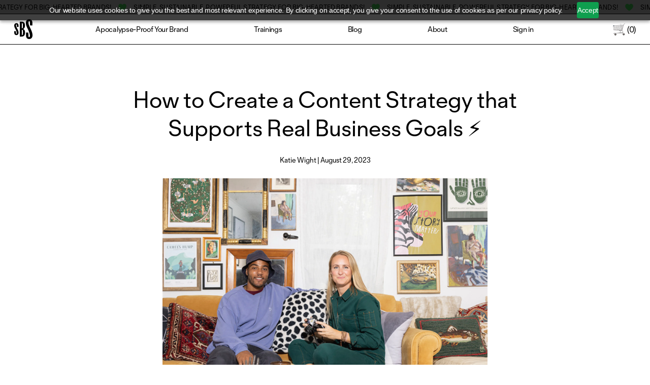

--- FILE ---
content_type: text/html; charset=utf-8
request_url: https://strongbrandsocial.com/blogs/index/how-to-create-content-strategy-supports-business-goals
body_size: 33491
content:















<!doctype html>
<html class="no-js" lang="en" dir="ltr">
  <head>    
<link rel='preconnect dns-prefetch' href='https://api.config-security.com/' crossorigin />
<link rel='preconnect dns-prefetch' href='https://conf.config-security.com/' crossorigin />
<link rel='preconnect dns-prefetch' href='https://whale.camera/' crossorigin />
<script>

</script>
<link rel='preconnect dns-prefetch' href='https://triplewhale-pixel.web.app/' crossorigin />
<link rel="preconnect" href="https://fonts.googleapis.com">
<link rel="preconnect" href="https://fonts.gstatic.com" crossorigin>
<link href="https://fonts.googleapis.com/css2?family=Bebas+Neue&display=swap" rel="stylesheet">
<script src="//ajax.googleapis.com/ajax/libs/jquery/2.0.3/jquery.min.js"></script>

    

        
  
    





    
    <script src="https://script.tapfiliate.com/tapfiliate.js" type="text/javascript" async></script>
<script type="text/javascript">
    (function(t,a,p){t.TapfiliateObject=a;t[a]=t[a]||function(){
    (t[a].q=t[a].q||[]).push(arguments)}})(window,'tap');

    tap('create', '39057-7512eb', { integration: "shopify" });
    tap('detect');
</script>
    <!-- Google Tag Manager -->
    <script>(function(w,d,s,l,i){w[l]=w[l]||[];w[l].push({'gtm.start':
      new Date().getTime(),event:'gtm.js'});var f=d.getElementsByTagName(s)[0],
      j=d.createElement(s),dl=l!='dataLayer'?'&l='+l:'';j.async=true;j.src=
      'https://www.googletagmanager.com/gtm.js?id='+i+dl;f.parentNode.insertBefore(j,f);
      })(window,document,'script','dataLayer','GTM-NBF8GKB');</script>
    <!-- End Google Tag Manager -->
    <!-- AnyTrack Tracking Code -->
    <script>!function(e,t,n,s,a){(a=t.createElement(n)).async=!0,a.src="https://assets.anytrack.io/GRaRAZNphY5l.js",(t=t.getElementsByTagName(n)[0]).parentNode.insertBefore(a,t),e[s]=e[s]||function(){(e[s].q=e[s].q||[]).push(arguments)}}(window,document,"script","AnyTrack");</script>
    <!-- End AnyTrack Tracking Code -->
    <meta charset="utf-8">
    <meta http-equiv="X-UA-Compatible" content="IE=edge,chrome=1">
    <meta name="viewport" content="width=device-width,initial-scale=1,shrink-to-fit=no">

    <link rel="preconnect" href="https://cdn.shopify.com" crossorigin><link rel="preload" href="//strongbrandsocial.com/cdn/shop/t/48/assets/base.css?v=103227867309341011761711116918" as="style">
    <link rel="preload" href="//strongbrandsocial.com/cdn/shop/t/48/assets/base.js?v=31882458687869240831729541170" as="script">

<link rel="canonical" href="https://strongbrandsocial.com/blogs/index/how-to-create-content-strategy-supports-business-goals">

<title>
  How to Create a Content Strategy that Supports Business Goals ⚡
 &ndash; Strong Brand Social</title><meta name="description" content="Imagine that, before spending any more time or money on social media, you&#39;re certain of how every single activity directly supports your specific business goals, down to the dollar. Reviewing a week of content, a single post, choosing a hashtag, working with an influencer, deciding who to hire – you understand the intention and how to measure success on all of it, so you’re empowered to decide to">

<script type="application/ld+json">
{
  "@context": "http://schema.org",
  "@type": "Organization",
  "name":"Strong Brand Social",
"email":"hello@strongbrandsocial.com",
"telephone":"8027775160",
  "url":"https:\/\/strongbrandsocial.com\/blogs\/index\/how-to-create-content-strategy-supports-business-goals",
  "sameAs": [
    "",
    "",
    "",
    "",
    "",
    "",
    "",
    ""
  ],
  "description":"Imagine that, before spending any more time or money on social media, you\u0026#39;re certain of how every single activity directly supports your specific business goals, down to the dollar. Reviewing a week of content, a single post, choosing a hashtag, working with an influencer, deciding who to hire – you understand the intention and how to measure success on all of it, so you’re empowered to decide to"}
</script><script type="application/ld+json">
{
  "@context": "http://schema.org",
  "@type": "Article",
  "articleBody": "    \n       How to Create a Content Strategy that Supports Real Business Goals ⚡         \n   \n    Katie Wight | August 29, 2023         \n           It’s August 29th. Unpopular opinion, but I’ve never been so excited for the end of summer. I’ve loved every second of catching up and catching sunsets with my people, kissing and squeezing my nieces and nephews, eating perfectly tender summer veggies, hiking with my dad, swimming with my dog – all of it. And I’m also more excited than I’ve ever been to get back to work.I’ve built a business that feels like home with a team that feels like friends who have your back and clients that deeply inspire me to do better work. I’m here to support your success by simplifying the most chaotic space of everyone’s brand house – the marketing room – and I’m deeply honored to be here for you. So let's talk.       \n    What does it mean to have a content strategy that supports real business goals?        Imagine that, before spending any more time or money on social media, you're certain of how every single activity directly supports your specific business goals, down to the dollar. Reviewing a week of content, a single post, choosing a hashtag, working with an influencer, deciding who to hire – you understand the intention and how to measure success on all of it, so you’re empowered to decide to continue or cancel any activity with confidence.Y'all, if you've been told “you can’t measure ROI on social media\" you've been working with the wrong people! Marketers love to refer to “awareness, consideration, conversion, and loyalty (or retention)” and then act like if you don’t have a million-dollar attribution tool, you’ll never really know what’s working. 🙄For brands that need to make the most of their budget, don’t appreciate fluff, and need to hold a marketer accountable for performance, I like to revise this model to have only three, more deliberate and powerful goals:→  Demand Generation: Growing audience and total customers per year. Social KPIs for this goal include reach, shares and follows so that we produce shareable content designed to achieve reach.→  Demand Conversion: Increasing orders and new customers per year. Social KPIs for this goal include click\/website traffic and conversions so that we produce shareable content designed to achieve reach.→  Demand Retention: Maximizing customer lifetime value and repeat business. Social KPIs for this goal include shares and comments so that we produce shareable content designed to achieve reach. Every dollar and minute you invest should contribute to these objectives, and you can measure those social KPIs monthly to make sure you're charting in the right direction!         ROI, in this case.        Achieving a Return on Investment (ROI) in the social media marketing arena comes down to two things:→ Finding new customers with Pillar 1 and Pillar 2 content (drives revenue growth and supports future health of the business)→ Increasing the lifetime value of existing customers with Pillar 2 and Pillar 3 content (supports enhanced profitability)Followers and engagement feel good, but we shouldn’t measure them BEFORE revenue and profit if we are bootstrapping brands that rely on our own profit to finance the growth of our brands! PSA: Your social media marketing, alone, cannot do all of this. For sustainable revenue and profit, we need a SYSTEM that leverages the most powerful parts of search, social, and email (at least). At Strong Brand Social we pull all of these aspects of your marketing together inside of one strong PLAYBOOK to achieve maximum ROI and easy delegation.         Want my help designing your brand’s very own marketing measurement model, content strategy, and playbook prior to the holiday season? We're accepting clients for another couple of weeks before we close the door to focus on Q4!       Save your seat for the F* The Algorithm! Workshop!                ",
  "mainEntityOfPage": {
    "@type": "WebPage",
    "@id": "https:\/\/strongbrandsocial.com"
  },
  "headline": "How to Create a Content Strategy that Supports Business Goals ⚡",
  
    "description": "Imagine that, before spending any more time or money on social media, you're certain of how every single activity directly supports your specific business goals, down to the dollar. Reviewing a week of content, a single post, choosing a hashtag, working with an influencer, deciding who to hire – you understand the intention and how to measure success on all of it, so you’re empowered to decide to continue or cancel any activity with confidence.",
  
  
    
    "image": [
      "https:\/\/strongbrandsocial.com\/cdn\/shop\/articles\/Untitled_design_11_1500x.png?v=1693334960"
    ],
  
  "datePublished": "2023-08-29T18:00:00Z",
  "dateCreated": "2023-08-29T14:47:37Z",
  "author": {
    "@type": "Person",
    "name": "Jess Dudley"
  },
  "publisher": {
    "@type": "Organization",
    
    "name": "Strong Brand Social"
  }
}
</script>
<link rel="shortcut icon" href="//strongbrandsocial.com/cdn/shop/files/SBS_Logomark_Black_e108ab01-1f4e-4ab1-8162-83a0ace665f9_16x16.png?v=1666715588" sizes="16x16">
<link rel="shortcut icon" href="//strongbrandsocial.com/cdn/shop/files/SBS_Logomark_Black_e108ab01-1f4e-4ab1-8162-83a0ace665f9_32x32.png?v=1666715588" sizes="32x32">
<link rel="shortcut icon" href="//strongbrandsocial.com/cdn/shop/files/SBS_Logomark_Black_e108ab01-1f4e-4ab1-8162-83a0ace665f9_48x48.png?v=1666715588" sizes="48x48">
<link rel="shortcut icon" href="//strongbrandsocial.com/cdn/shop/files/SBS_Logomark_Black_e108ab01-1f4e-4ab1-8162-83a0ace665f9_96x96.png?v=1666715588" sizes="48x48">
<link rel="apple-touch-icon" href="//strongbrandsocial.com/cdn/shop/files/SBS_Logomark_Black_e108ab01-1f4e-4ab1-8162-83a0ace665f9_180x180.png?v=1666715588" sizes="180x180">
<link rel="apple-touch-icon" href="//strongbrandsocial.com/cdn/shop/files/SBS_Logomark_Black_e108ab01-1f4e-4ab1-8162-83a0ace665f9_192x192.png?v=1666715588" sizes="192x192">




<meta property="og:site_name" content="Strong Brand Social">
<meta property="og:url" content="https://strongbrandsocial.com/blogs/index/how-to-create-content-strategy-supports-business-goals">
<meta property="og:title" content="How to Create a Content Strategy that Supports Business Goals ⚡">
<meta property="og:type" content="article">
<meta property="og:description" content="Imagine that, before spending any more time or money on social media, you&#39;re certain of how every single activity directly supports your specific business goals, down to the dollar. Reviewing a week of content, a single post, choosing a hashtag, working with an influencer, deciding who to hire – you understand the intention and how to measure success on all of it, so you’re empowered to decide to"><meta property="og:image" content="http://strongbrandsocial.com/cdn/shop/articles/Untitled_design_11.png?v=1693334960">
<meta property="og:image:secure_url" content="https://strongbrandsocial.com/cdn/shop/articles/Untitled_design_11.png?v=1693334960">
<meta property="og:image:width" content="1500">
<meta property="og:image:height" content="750"><meta name="twitter:card" content="summary_large_image">
<meta name="twitter:title" content="How to Create a Content Strategy that Supports Business Goals ⚡">
<meta name="twitter:description" content="Imagine that, before spending any more time or money on social media, you&#39;re certain of how every single activity directly supports your specific business goals, down to the dollar. Reviewing a week of content, a single post, choosing a hashtag, working with an influencer, deciding who to hire – you understand the intention and how to measure success on all of it, so you’re empowered to decide to">







<style data-shopify>
  
  
  
  

  
  
  
  
  

  
  :root {
    --font-heading-family: "system_ui", -apple-system, 'Segoe UI', Roboto, 'Helvetica Neue', 'Noto Sans', 'Liberation Sans', Arial, sans-serif, 'Apple Color Emoji', 'Segoe UI Emoji', 'Segoe UI Symbol', 'Noto Color Emoji';
    --font-heading-style: normal;
    --font-heading-weight: 400;

    --font-body-family: "system_ui", -apple-system, 'Segoe UI', Roboto, 'Helvetica Neue', 'Noto Sans', 'Liberation Sans', Arial, sans-serif, 'Apple Color Emoji', 'Segoe UI Emoji', 'Segoe UI Symbol', 'Noto Color Emoji';
    --font-body-style: normal;
    --font-body-weight: 400;

    --color-base-text: 37, 37, 37;
    --color-base-background-primary: 255, 255, 255;
    --color-base-background-secondary: 243, 243, 243;
    --color-base-solid-button: 34, 34, 34;
    --color-base-outline-button: 34, 34, 34;
    --color-base-accent-primary: 18, 18, 18;
    --color-base-accent-secondary: 75, 75, 75;
  }

  *,
  *::before,
  *::after {
    box-sizing: inherit;
  }

  html {
    box-sizing: border-box;
    font-size: 16px;
    line-height: 1.3;
    min-height: 100%;
    scroll-behavior: smooth;
  }

  body {
    display: grid;
    grid-template-rows: auto 1fr auto;
    grid-template-columns: 100%;
    min-height: 100%;
    margin: 0;
    font-size: 1.5rem;
    letter-spacing: -0.02rem;
    line-height: 1.4;
    font-family: var(--font-body-family);
    font-style: var(--font-body-style);
    font-weight: var(--font-body-weight);
    background-color: rgba(var(--color-base-background-primary), 1);
  }

  @media screen and (min-width: 750px) {
    body {
      font-size: 1.6rem;
    }
  }</style>
<script>
  window.routes = {
    cart: '/cart',
    cartAdd: '/cart/add',
    cartChange: '/cart/change',
    cartUpdate: '/cart/update',
    predictiveSearch: '/search/suggest',
    recommendations:  '/recommendations/products',
  };

  window.cartStrings = {
    error: `There was an error while updating your cart. Please try again.`,
    quantityError: `You can only add [quantity] of this item to your cart.`
  };

  document.documentElement.className = document.documentElement.className.replace('no-js', 'has-js');
</script>

<link href="//strongbrandsocial.com/cdn/shop/t/48/assets/base.css?v=103227867309341011761711116918" rel="stylesheet" type="text/css" media="all" />
    <script src="//strongbrandsocial.com/cdn/shop/t/48/assets/base.js?v=31882458687869240831729541170" defer></script>
    <script src="//strongbrandsocial.com/cdn/shop/t/48/assets/component-selects.js?v=167238292567363857891696276995" defer></script>

    <script>
    
</script>

    <!-- Start vendor third party libaries -->
     <script src="//strongbrandsocial.com/cdn/shop/t/48/assets/vendors.js?v=145130138428496886861696276994" defer></script>
    <!-- End vendor third party libaries -->

    <!-- Header hook for plugins -->
    <script type='text/javascript' src='/apps/wlm/js/wlm-1.1.js?v=2.0'></script>


 
 









<style type="text/css">.wlm-message-pnf{text-align:center}#wlm-pwd-form{padding:30px 0;text-align:center}#wlm-wrapper{display:inline-block}#wlm-pwd-error{display:none;color:#FB8077;text-align:left;margin-top:10px;font-size:1.3rem}#wlm-pwd-error.wlm-error{border:1px solid #FB8077}#wlm-pwd-form-button{display:inline-block !important;height:auto !important;padding:8px 15px !important;background:black;border-radius:0 !important;color:#fff !important;text-decoration:none !important;vertical-align:top}.wlm-instantclick-fix,.wlm-item-selector{position:absolute;z-index:-999;display:none;height:0;width:0;font-size:0;line-height:0}#wlm-pwd-msg{margin-bottom:20px;text-align:left}#wlm-pwd-msg>p{margin-top:0;margin-bottom:0}.wlm-form-holder{display:flex}#wlm-pwd{border-color:black;border-width:1px;border-right:0;padding:0 10px}#wlm-pwd:focus-visible{outline:0}</style>






















































































































































































































































































































































































































<script type='text/javascript'>

wlm.navigateByLocation();

wlm.jq(document).ready(function(){
wlm.removeLinks();
});
</script>



                       
                        <style>.wlm-login-link {}</style>
                        <script>
                        var wlmHidePrice = {};
                        wlmHidePrice.textPrice = "Login to view price" ;
                        wlmHidePrice.hideAddToCart = parseInt("0");
                        wlmHidePrice.status = parseInt("0");
                        </script>
                        <script type="text/javascript" src="/apps/wlm/js/wlmhideprice.js?v=1.1.1"></script>
            
        


  <script>window.performance && window.performance.mark && window.performance.mark('shopify.content_for_header.start');</script><meta id="shopify-digital-wallet" name="shopify-digital-wallet" content="/64577601773/digital_wallets/dialog">
<meta name="shopify-checkout-api-token" content="5a9fbc7e18d1a9cdd5a5d25d2492425b">
<meta id="in-context-paypal-metadata" data-shop-id="64577601773" data-venmo-supported="false" data-environment="production" data-locale="en_US" data-paypal-v4="true" data-currency="USD">
<link rel="alternate" type="application/atom+xml" title="Feed" href="/blogs/index.atom" />
<script async="async" src="/checkouts/internal/preloads.js?locale=en-US"></script>
<link rel="preconnect" href="https://shop.app" crossorigin="anonymous">
<script async="async" src="https://shop.app/checkouts/internal/preloads.js?locale=en-US&shop_id=64577601773" crossorigin="anonymous"></script>
<script id="apple-pay-shop-capabilities" type="application/json">{"shopId":64577601773,"countryCode":"US","currencyCode":"USD","merchantCapabilities":["supports3DS"],"merchantId":"gid:\/\/shopify\/Shop\/64577601773","merchantName":"Strong Brand Social","requiredBillingContactFields":["postalAddress","email"],"requiredShippingContactFields":["postalAddress","email"],"shippingType":"shipping","supportedNetworks":["visa","masterCard","amex","discover","elo","jcb"],"total":{"type":"pending","label":"Strong Brand Social","amount":"1.00"},"shopifyPaymentsEnabled":true,"supportsSubscriptions":true}</script>
<script id="shopify-features" type="application/json">{"accessToken":"5a9fbc7e18d1a9cdd5a5d25d2492425b","betas":["rich-media-storefront-analytics"],"domain":"strongbrandsocial.com","predictiveSearch":true,"shopId":64577601773,"locale":"en"}</script>
<script>var Shopify = Shopify || {};
Shopify.shop = "strong-brand-social.myshopify.com";
Shopify.locale = "en";
Shopify.currency = {"active":"USD","rate":"1.0"};
Shopify.country = "US";
Shopify.theme = {"name":"Strong Brand Social [PROD] v.1.0.1","id":136658092269,"schema_name":"Workflow","schema_version":"1.2.0","theme_store_id":null,"role":"main"};
Shopify.theme.handle = "null";
Shopify.theme.style = {"id":null,"handle":null};
Shopify.cdnHost = "strongbrandsocial.com/cdn";
Shopify.routes = Shopify.routes || {};
Shopify.routes.root = "/";</script>
<script type="module">!function(o){(o.Shopify=o.Shopify||{}).modules=!0}(window);</script>
<script>!function(o){function n(){var o=[];function n(){o.push(Array.prototype.slice.apply(arguments))}return n.q=o,n}var t=o.Shopify=o.Shopify||{};t.loadFeatures=n(),t.autoloadFeatures=n()}(window);</script>
<script>
  window.ShopifyPay = window.ShopifyPay || {};
  window.ShopifyPay.apiHost = "shop.app\/pay";
  window.ShopifyPay.redirectState = null;
</script>
<script id="shop-js-analytics" type="application/json">{"pageType":"article"}</script>
<script defer="defer" async type="module" src="//strongbrandsocial.com/cdn/shopifycloud/shop-js/modules/v2/client.init-shop-cart-sync_IZsNAliE.en.esm.js"></script>
<script defer="defer" async type="module" src="//strongbrandsocial.com/cdn/shopifycloud/shop-js/modules/v2/chunk.common_0OUaOowp.esm.js"></script>
<script type="module">
  await import("//strongbrandsocial.com/cdn/shopifycloud/shop-js/modules/v2/client.init-shop-cart-sync_IZsNAliE.en.esm.js");
await import("//strongbrandsocial.com/cdn/shopifycloud/shop-js/modules/v2/chunk.common_0OUaOowp.esm.js");

  window.Shopify.SignInWithShop?.initShopCartSync?.({"fedCMEnabled":true,"windoidEnabled":true});

</script>
<script>
  window.Shopify = window.Shopify || {};
  if (!window.Shopify.featureAssets) window.Shopify.featureAssets = {};
  window.Shopify.featureAssets['shop-js'] = {"shop-cart-sync":["modules/v2/client.shop-cart-sync_DLOhI_0X.en.esm.js","modules/v2/chunk.common_0OUaOowp.esm.js"],"init-fed-cm":["modules/v2/client.init-fed-cm_C6YtU0w6.en.esm.js","modules/v2/chunk.common_0OUaOowp.esm.js"],"shop-button":["modules/v2/client.shop-button_BCMx7GTG.en.esm.js","modules/v2/chunk.common_0OUaOowp.esm.js"],"shop-cash-offers":["modules/v2/client.shop-cash-offers_BT26qb5j.en.esm.js","modules/v2/chunk.common_0OUaOowp.esm.js","modules/v2/chunk.modal_CGo_dVj3.esm.js"],"init-windoid":["modules/v2/client.init-windoid_B9PkRMql.en.esm.js","modules/v2/chunk.common_0OUaOowp.esm.js"],"init-shop-email-lookup-coordinator":["modules/v2/client.init-shop-email-lookup-coordinator_DZkqjsbU.en.esm.js","modules/v2/chunk.common_0OUaOowp.esm.js"],"shop-toast-manager":["modules/v2/client.shop-toast-manager_Di2EnuM7.en.esm.js","modules/v2/chunk.common_0OUaOowp.esm.js"],"shop-login-button":["modules/v2/client.shop-login-button_BtqW_SIO.en.esm.js","modules/v2/chunk.common_0OUaOowp.esm.js","modules/v2/chunk.modal_CGo_dVj3.esm.js"],"avatar":["modules/v2/client.avatar_BTnouDA3.en.esm.js"],"pay-button":["modules/v2/client.pay-button_CWa-C9R1.en.esm.js","modules/v2/chunk.common_0OUaOowp.esm.js"],"init-shop-cart-sync":["modules/v2/client.init-shop-cart-sync_IZsNAliE.en.esm.js","modules/v2/chunk.common_0OUaOowp.esm.js"],"init-customer-accounts":["modules/v2/client.init-customer-accounts_DenGwJTU.en.esm.js","modules/v2/client.shop-login-button_BtqW_SIO.en.esm.js","modules/v2/chunk.common_0OUaOowp.esm.js","modules/v2/chunk.modal_CGo_dVj3.esm.js"],"init-shop-for-new-customer-accounts":["modules/v2/client.init-shop-for-new-customer-accounts_JdHXxpS9.en.esm.js","modules/v2/client.shop-login-button_BtqW_SIO.en.esm.js","modules/v2/chunk.common_0OUaOowp.esm.js","modules/v2/chunk.modal_CGo_dVj3.esm.js"],"init-customer-accounts-sign-up":["modules/v2/client.init-customer-accounts-sign-up_D6__K_p8.en.esm.js","modules/v2/client.shop-login-button_BtqW_SIO.en.esm.js","modules/v2/chunk.common_0OUaOowp.esm.js","modules/v2/chunk.modal_CGo_dVj3.esm.js"],"checkout-modal":["modules/v2/client.checkout-modal_C_ZQDY6s.en.esm.js","modules/v2/chunk.common_0OUaOowp.esm.js","modules/v2/chunk.modal_CGo_dVj3.esm.js"],"shop-follow-button":["modules/v2/client.shop-follow-button_XetIsj8l.en.esm.js","modules/v2/chunk.common_0OUaOowp.esm.js","modules/v2/chunk.modal_CGo_dVj3.esm.js"],"lead-capture":["modules/v2/client.lead-capture_DvA72MRN.en.esm.js","modules/v2/chunk.common_0OUaOowp.esm.js","modules/v2/chunk.modal_CGo_dVj3.esm.js"],"shop-login":["modules/v2/client.shop-login_ClXNxyh6.en.esm.js","modules/v2/chunk.common_0OUaOowp.esm.js","modules/v2/chunk.modal_CGo_dVj3.esm.js"],"payment-terms":["modules/v2/client.payment-terms_CNlwjfZz.en.esm.js","modules/v2/chunk.common_0OUaOowp.esm.js","modules/v2/chunk.modal_CGo_dVj3.esm.js"]};
</script>
<script>(function() {
  var isLoaded = false;
  function asyncLoad() {
    if (isLoaded) return;
    isLoaded = true;
    var urls = ["https:\/\/cdn.shopify.com\/s\/files\/1\/0645\/7760\/1773\/t\/44\/assets\/affirmShopify.js?v=1684350165\u0026shop=strong-brand-social.myshopify.com","\/\/cdn.shopify.com\/proxy\/5b1c5c7f15f8a6f9cccb296767ffbc54d1acb7ad88973d3e3f03e75432607ee8\/api.goaffpro.com\/loader.js?shop=strong-brand-social.myshopify.com\u0026sp-cache-control=cHVibGljLCBtYXgtYWdlPTkwMA","https:\/\/na.shgcdn3.com\/pixel-collector.js?shop=strong-brand-social.myshopify.com"];
    for (var i = 0; i < urls.length; i++) {
      var s = document.createElement('script');
      s.type = 'text/javascript';
      s.async = true;
      s.src = urls[i];
      var x = document.getElementsByTagName('script')[0];
      x.parentNode.insertBefore(s, x);
    }
  };
  if(window.attachEvent) {
    window.attachEvent('onload', asyncLoad);
  } else {
    window.addEventListener('load', asyncLoad, false);
  }
})();</script>
<script id="__st">var __st={"a":64577601773,"offset":-18000,"reqid":"01c97d69-e143-42f2-978e-4bea5cdf6b49-1768367799","pageurl":"strongbrandsocial.com\/blogs\/index\/how-to-create-content-strategy-supports-business-goals","s":"articles-589483344109","u":"578805a72ba3","p":"article","rtyp":"article","rid":589483344109};</script>
<script>window.ShopifyPaypalV4VisibilityTracking = true;</script>
<script id="captcha-bootstrap">!function(){'use strict';const t='contact',e='account',n='new_comment',o=[[t,t],['blogs',n],['comments',n],[t,'customer']],c=[[e,'customer_login'],[e,'guest_login'],[e,'recover_customer_password'],[e,'create_customer']],r=t=>t.map((([t,e])=>`form[action*='/${t}']:not([data-nocaptcha='true']) input[name='form_type'][value='${e}']`)).join(','),a=t=>()=>t?[...document.querySelectorAll(t)].map((t=>t.form)):[];function s(){const t=[...o],e=r(t);return a(e)}const i='password',u='form_key',d=['recaptcha-v3-token','g-recaptcha-response','h-captcha-response',i],f=()=>{try{return window.sessionStorage}catch{return}},m='__shopify_v',_=t=>t.elements[u];function p(t,e,n=!1){try{const o=window.sessionStorage,c=JSON.parse(o.getItem(e)),{data:r}=function(t){const{data:e,action:n}=t;return t[m]||n?{data:e,action:n}:{data:t,action:n}}(c);for(const[e,n]of Object.entries(r))t.elements[e]&&(t.elements[e].value=n);n&&o.removeItem(e)}catch(o){console.error('form repopulation failed',{error:o})}}const l='form_type',E='cptcha';function T(t){t.dataset[E]=!0}const w=window,h=w.document,L='Shopify',v='ce_forms',y='captcha';let A=!1;((t,e)=>{const n=(g='f06e6c50-85a8-45c8-87d0-21a2b65856fe',I='https://cdn.shopify.com/shopifycloud/storefront-forms-hcaptcha/ce_storefront_forms_captcha_hcaptcha.v1.5.2.iife.js',D={infoText:'Protected by hCaptcha',privacyText:'Privacy',termsText:'Terms'},(t,e,n)=>{const o=w[L][v],c=o.bindForm;if(c)return c(t,g,e,D).then(n);var r;o.q.push([[t,g,e,D],n]),r=I,A||(h.body.append(Object.assign(h.createElement('script'),{id:'captcha-provider',async:!0,src:r})),A=!0)});var g,I,D;w[L]=w[L]||{},w[L][v]=w[L][v]||{},w[L][v].q=[],w[L][y]=w[L][y]||{},w[L][y].protect=function(t,e){n(t,void 0,e),T(t)},Object.freeze(w[L][y]),function(t,e,n,w,h,L){const[v,y,A,g]=function(t,e,n){const i=e?o:[],u=t?c:[],d=[...i,...u],f=r(d),m=r(i),_=r(d.filter((([t,e])=>n.includes(e))));return[a(f),a(m),a(_),s()]}(w,h,L),I=t=>{const e=t.target;return e instanceof HTMLFormElement?e:e&&e.form},D=t=>v().includes(t);t.addEventListener('submit',(t=>{const e=I(t);if(!e)return;const n=D(e)&&!e.dataset.hcaptchaBound&&!e.dataset.recaptchaBound,o=_(e),c=g().includes(e)&&(!o||!o.value);(n||c)&&t.preventDefault(),c&&!n&&(function(t){try{if(!f())return;!function(t){const e=f();if(!e)return;const n=_(t);if(!n)return;const o=n.value;o&&e.removeItem(o)}(t);const e=Array.from(Array(32),(()=>Math.random().toString(36)[2])).join('');!function(t,e){_(t)||t.append(Object.assign(document.createElement('input'),{type:'hidden',name:u})),t.elements[u].value=e}(t,e),function(t,e){const n=f();if(!n)return;const o=[...t.querySelectorAll(`input[type='${i}']`)].map((({name:t})=>t)),c=[...d,...o],r={};for(const[a,s]of new FormData(t).entries())c.includes(a)||(r[a]=s);n.setItem(e,JSON.stringify({[m]:1,action:t.action,data:r}))}(t,e)}catch(e){console.error('failed to persist form',e)}}(e),e.submit())}));const S=(t,e)=>{t&&!t.dataset[E]&&(n(t,e.some((e=>e===t))),T(t))};for(const o of['focusin','change'])t.addEventListener(o,(t=>{const e=I(t);D(e)&&S(e,y())}));const B=e.get('form_key'),M=e.get(l),P=B&&M;t.addEventListener('DOMContentLoaded',(()=>{const t=y();if(P)for(const e of t)e.elements[l].value===M&&p(e,B);[...new Set([...A(),...v().filter((t=>'true'===t.dataset.shopifyCaptcha))])].forEach((e=>S(e,t)))}))}(h,new URLSearchParams(w.location.search),n,t,e,['guest_login'])})(!0,!0)}();</script>
<script integrity="sha256-4kQ18oKyAcykRKYeNunJcIwy7WH5gtpwJnB7kiuLZ1E=" data-source-attribution="shopify.loadfeatures" defer="defer" src="//strongbrandsocial.com/cdn/shopifycloud/storefront/assets/storefront/load_feature-a0a9edcb.js" crossorigin="anonymous"></script>
<script crossorigin="anonymous" defer="defer" src="//strongbrandsocial.com/cdn/shopifycloud/storefront/assets/shopify_pay/storefront-65b4c6d7.js?v=20250812"></script>
<script data-source-attribution="shopify.dynamic_checkout.dynamic.init">var Shopify=Shopify||{};Shopify.PaymentButton=Shopify.PaymentButton||{isStorefrontPortableWallets:!0,init:function(){window.Shopify.PaymentButton.init=function(){};var t=document.createElement("script");t.src="https://strongbrandsocial.com/cdn/shopifycloud/portable-wallets/latest/portable-wallets.en.js",t.type="module",document.head.appendChild(t)}};
</script>
<script data-source-attribution="shopify.dynamic_checkout.buyer_consent">
  function portableWalletsHideBuyerConsent(e){var t=document.getElementById("shopify-buyer-consent"),n=document.getElementById("shopify-subscription-policy-button");t&&n&&(t.classList.add("hidden"),t.setAttribute("aria-hidden","true"),n.removeEventListener("click",e))}function portableWalletsShowBuyerConsent(e){var t=document.getElementById("shopify-buyer-consent"),n=document.getElementById("shopify-subscription-policy-button");t&&n&&(t.classList.remove("hidden"),t.removeAttribute("aria-hidden"),n.addEventListener("click",e))}window.Shopify?.PaymentButton&&(window.Shopify.PaymentButton.hideBuyerConsent=portableWalletsHideBuyerConsent,window.Shopify.PaymentButton.showBuyerConsent=portableWalletsShowBuyerConsent);
</script>
<script data-source-attribution="shopify.dynamic_checkout.cart.bootstrap">document.addEventListener("DOMContentLoaded",(function(){function t(){return document.querySelector("shopify-accelerated-checkout-cart, shopify-accelerated-checkout")}if(t())Shopify.PaymentButton.init();else{new MutationObserver((function(e,n){t()&&(Shopify.PaymentButton.init(),n.disconnect())})).observe(document.body,{childList:!0,subtree:!0})}}));
</script>
<script id='scb4127' type='text/javascript' async='' src='https://strongbrandsocial.com/cdn/shopifycloud/privacy-banner/storefront-banner.js'></script><link id="shopify-accelerated-checkout-styles" rel="stylesheet" media="screen" href="https://strongbrandsocial.com/cdn/shopifycloud/portable-wallets/latest/accelerated-checkout-backwards-compat.css" crossorigin="anonymous">
<style id="shopify-accelerated-checkout-cart">
        #shopify-buyer-consent {
  margin-top: 1em;
  display: inline-block;
  width: 100%;
}

#shopify-buyer-consent.hidden {
  display: none;
}

#shopify-subscription-policy-button {
  background: none;
  border: none;
  padding: 0;
  text-decoration: underline;
  font-size: inherit;
  cursor: pointer;
}

#shopify-subscription-policy-button::before {
  box-shadow: none;
}

      </style>

<script>window.performance && window.performance.mark && window.performance.mark('shopify.content_for_header.end');</script>
  



  <script type="text/javascript">
    window.__shgProducts = window.__shgProducts || {};
    
      
      
    
  </script>



  <script type="text/javascript">
    
      window.__shgMoneyFormat = window.__shgMoneyFormat || {"ALL":{"currency":"ALL","currency_symbol":"L","currency_symbol_location":"left","decimal_places":2,"decimal_separator":".","thousands_separator":","},"AMD":{"currency":"AMD","currency_symbol":"դր.","currency_symbol_location":"left","decimal_places":2,"decimal_separator":".","thousands_separator":","},"AUD":{"currency":"AUD","currency_symbol":"$","currency_symbol_location":"left","decimal_places":2,"decimal_separator":".","thousands_separator":","},"BAM":{"currency":"BAM","currency_symbol":"КМ","currency_symbol_location":"left","decimal_places":2,"decimal_separator":".","thousands_separator":","},"CAD":{"currency":"CAD","currency_symbol":"$","currency_symbol_location":"left","decimal_places":2,"decimal_separator":".","thousands_separator":","},"CHF":{"currency":"CHF","currency_symbol":"CHF","currency_symbol_location":"left","decimal_places":2,"decimal_separator":".","thousands_separator":","},"CZK":{"currency":"CZK","currency_symbol":"Kč","currency_symbol_location":"left","decimal_places":2,"decimal_separator":".","thousands_separator":","},"DKK":{"currency":"DKK","currency_symbol":"kr.","currency_symbol_location":"left","decimal_places":2,"decimal_separator":".","thousands_separator":","},"EUR":{"currency":"EUR","currency_symbol":"€","currency_symbol_location":"left","decimal_places":2,"decimal_separator":".","thousands_separator":","},"GBP":{"currency":"GBP","currency_symbol":"£","currency_symbol_location":"left","decimal_places":2,"decimal_separator":".","thousands_separator":","},"HUF":{"currency":"HUF","currency_symbol":"Ft","currency_symbol_location":"left","decimal_places":2,"decimal_separator":".","thousands_separator":","},"ISK":{"currency":"ISK","currency_symbol":"kr.","currency_symbol_location":"left","decimal_places":2,"decimal_separator":".","thousands_separator":","},"MDL":{"currency":"MDL","currency_symbol":"L","currency_symbol_location":"left","decimal_places":2,"decimal_separator":".","thousands_separator":","},"MKD":{"currency":"MKD","currency_symbol":"ден","currency_symbol_location":"left","decimal_places":2,"decimal_separator":".","thousands_separator":","},"PLN":{"currency":"PLN","currency_symbol":"zł","currency_symbol_location":"left","decimal_places":2,"decimal_separator":".","thousands_separator":","},"RON":{"currency":"RON","currency_symbol":"Lei","currency_symbol_location":"left","decimal_places":2,"decimal_separator":".","thousands_separator":","},"RSD":{"currency":"RSD","currency_symbol":"РСД","currency_symbol_location":"left","decimal_places":2,"decimal_separator":".","thousands_separator":","},"SEK":{"currency":"SEK","currency_symbol":"kr","currency_symbol_location":"left","decimal_places":2,"decimal_separator":".","thousands_separator":","},"UAH":{"currency":"UAH","currency_symbol":"₴","currency_symbol_location":"left","decimal_places":2,"decimal_separator":".","thousands_separator":","},"USD":{"currency":"USD","currency_symbol":"$","currency_symbol_location":"left","decimal_places":2,"decimal_separator":".","thousands_separator":","}};
    
    window.__shgCurrentCurrencyCode = window.__shgCurrentCurrencyCode || {
      currency: "USD",
      currency_symbol: "$",
      decimal_separator: ".",
      thousands_separator: ",",
      decimal_places: 2,
      currency_symbol_location: "left"
    };
  </script>




  

<script type="text/javascript">
  
    window.SHG_CUSTOMER = null;
  
</script>




  <link rel="preconnect" href="https://cdn.getshogun.com">
<link rel="dns-prefetch" href="https://cdn.getshogun.com">
<link rel="preconnect" href="https://i.shgcdn.com">
<link rel="dns-prefetch" href="https://i.shgcdn.com">


<meta name="shogun_placeholder" content="shogun_placeholder" />







  
<meta name="google-site-verification" data-k content="ZJS1Rm3TLIqO00X48E-bzP1HCV3aOGj8EEQKBxIQF-Q" />

<script type="text/javascript">
    (function(c,l,a,r,i,t,y){
        c[a]=c[a]||function(){(c[a].q=c[a].q||[]).push(arguments)};
        t=l.createElement(r);t.async=1;t.src="https://www.clarity.ms/tag/"+i;
        y=l.getElementsByTagName(r)[0];y.parentNode.insertBefore(t,y);
    })(window, document, "clarity", "script", "kcqrps980k");
</script> 
<script src="https://cdn.pagesense.io/js/strongbrandsocial/c47aa22116c24eada72cfffa4001762a.js"></script>

<script>
  window.addEventListener("klaviyoForms", function(e) { 
    if (e.detail.type == 'open' || e.detail.type == 'embedOpen') {
      gtag('event', 'form_open', {'form': 'Klaviyo form', 'form_id': e.detail.formId});
    }
    if (e.detail.type == 'submit') {
      gtag('event', 'form_submit', {'form': 'Klaviyo form', 'form_id': e.detail.formId});
    }
    if (e.detail.type == 'stepSubmit') {
      gtag('event', 'form_step_submit', {'form': 'Klaviyo form', 'step_name': e.detail.metaData.$step_name});
    }
    if (e.detail.type == 'redirectedToUrl') {
      gtag('event', 'form_url_redirect', {'form': 'Klaviyo form', 'form_id': e.detail.formId});
    }
    if (e.detail.type == 'close') {
      gtag('event', 'form_close', {'form': 'Klaviyo form', 'form_id': e.detail.formId});
    }
  });
</script>
    
 <script type=“text/javascript”>
_linkedin_partner_id = “667610";
window._linkedin_data_partner_ids = window._linkedin_data_partner_ids || [];
window._linkedin_data_partner_ids.push(_linkedin_partner_id);
</script><script type=“text/javascript”>
(function(l) {
if (!l){window.lintrk = function(a,b){window.lintrk.q.push([a,b])};
window.lintrk.q=[]}
var s = document.getElementsByTagName(“script”)[0];
var b = document.createElement(“script”);
b.type = “text/javascript”;b.async = true;
b.src = “https://snap.licdn.com/li.lms-analytics/insight.min.js”;
s.parentNode.insertBefore(b, s);})(window.lintrk);
</script>
<noscript>
<img height=“1" width=“1” style=“display:none;” alt=“” src=“https://px.ads.linkedin.com/collect/?pid=667610&fmt=gif” />
</noscript>
    
  <!-- BEGIN app block: shopify://apps/triplewhale/blocks/triple_pixel_snippet/483d496b-3f1a-4609-aea7-8eee3b6b7a2a --><link rel='preconnect dns-prefetch' href='https://api.config-security.com/' crossorigin />
<link rel='preconnect dns-prefetch' href='https://conf.config-security.com/' crossorigin />
<script>
/* >> TriplePixel :: start*/
window.TriplePixelData={TripleName:"strong-brand-social.myshopify.com",ver:"2.16",plat:"SHOPIFY",isHeadless:false,src:'SHOPIFY_EXT',product:{id:"",name:``,price:"",variant:""},search:"",collection:"",cart:"",template:"article",curr:"USD" || "USD"},function(W,H,A,L,E,_,B,N){function O(U,T,P,H,R){void 0===R&&(R=!1),H=new XMLHttpRequest,P?(H.open("POST",U,!0),H.setRequestHeader("Content-Type","text/plain")):H.open("GET",U,!0),H.send(JSON.stringify(P||{})),H.onreadystatechange=function(){4===H.readyState&&200===H.status?(R=H.responseText,U.includes("/first")?eval(R):P||(N[B]=R)):(299<H.status||H.status<200)&&T&&!R&&(R=!0,O(U,T-1,P))}}if(N=window,!N[H+"sn"]){N[H+"sn"]=1,L=function(){return Date.now().toString(36)+"_"+Math.random().toString(36)};try{A.setItem(H,1+(0|A.getItem(H)||0)),(E=JSON.parse(A.getItem(H+"U")||"[]")).push({u:location.href,r:document.referrer,t:Date.now(),id:L()}),A.setItem(H+"U",JSON.stringify(E))}catch(e){}var i,m,p;A.getItem('"!nC`')||(_=A,A=N,A[H]||(E=A[H]=function(t,e,i){return void 0===i&&(i=[]),"State"==t?E.s:(W=L(),(E._q=E._q||[]).push([W,t,e].concat(i)),W)},E.s="Installed",E._q=[],E.ch=W,B="configSecurityConfModel",N[B]=1,O("https://conf.config-security.com/model",5),i=L(),m=A[atob("c2NyZWVu")],_.setItem("di_pmt_wt",i),p={id:i,action:"profile",avatar:_.getItem("auth-security_rand_salt_"),time:m[atob("d2lkdGg=")]+":"+m[atob("aGVpZ2h0")],host:A.TriplePixelData.TripleName,plat:A.TriplePixelData.plat,url:window.location.href.slice(0,500),ref:document.referrer,ver:A.TriplePixelData.ver},O("https://api.config-security.com/event",5,p),O("https://api.config-security.com/first?host=".concat(p.host,"&plat=").concat(p.plat),5)))}}("","TriplePixel",localStorage);
/* << TriplePixel :: end*/
</script>



<!-- END app block --><!-- BEGIN app block: shopify://apps/klaviyo-email-marketing-sms/blocks/klaviyo-onsite-embed/2632fe16-c075-4321-a88b-50b567f42507 -->












  <script async src="https://static.klaviyo.com/onsite/js/TU2mBp/klaviyo.js?company_id=TU2mBp"></script>
  <script>!function(){if(!window.klaviyo){window._klOnsite=window._klOnsite||[];try{window.klaviyo=new Proxy({},{get:function(n,i){return"push"===i?function(){var n;(n=window._klOnsite).push.apply(n,arguments)}:function(){for(var n=arguments.length,o=new Array(n),w=0;w<n;w++)o[w]=arguments[w];var t="function"==typeof o[o.length-1]?o.pop():void 0,e=new Promise((function(n){window._klOnsite.push([i].concat(o,[function(i){t&&t(i),n(i)}]))}));return e}}})}catch(n){window.klaviyo=window.klaviyo||[],window.klaviyo.push=function(){var n;(n=window._klOnsite).push.apply(n,arguments)}}}}();</script>

  




  <script>
    window.klaviyoReviewsProductDesignMode = false
  </script>







<!-- END app block --><link href="https://monorail-edge.shopifysvc.com" rel="dns-prefetch">
<script>(function(){if ("sendBeacon" in navigator && "performance" in window) {try {var session_token_from_headers = performance.getEntriesByType('navigation')[0].serverTiming.find(x => x.name == '_s').description;} catch {var session_token_from_headers = undefined;}var session_cookie_matches = document.cookie.match(/_shopify_s=([^;]*)/);var session_token_from_cookie = session_cookie_matches && session_cookie_matches.length === 2 ? session_cookie_matches[1] : "";var session_token = session_token_from_headers || session_token_from_cookie || "";function handle_abandonment_event(e) {var entries = performance.getEntries().filter(function(entry) {return /monorail-edge.shopifysvc.com/.test(entry.name);});if (!window.abandonment_tracked && entries.length === 0) {window.abandonment_tracked = true;var currentMs = Date.now();var navigation_start = performance.timing.navigationStart;var payload = {shop_id: 64577601773,url: window.location.href,navigation_start,duration: currentMs - navigation_start,session_token,page_type: "article"};window.navigator.sendBeacon("https://monorail-edge.shopifysvc.com/v1/produce", JSON.stringify({schema_id: "online_store_buyer_site_abandonment/1.1",payload: payload,metadata: {event_created_at_ms: currentMs,event_sent_at_ms: currentMs}}));}}window.addEventListener('pagehide', handle_abandonment_event);}}());</script>
<script id="web-pixels-manager-setup">(function e(e,d,r,n,o){if(void 0===o&&(o={}),!Boolean(null===(a=null===(i=window.Shopify)||void 0===i?void 0:i.analytics)||void 0===a?void 0:a.replayQueue)){var i,a;window.Shopify=window.Shopify||{};var t=window.Shopify;t.analytics=t.analytics||{};var s=t.analytics;s.replayQueue=[],s.publish=function(e,d,r){return s.replayQueue.push([e,d,r]),!0};try{self.performance.mark("wpm:start")}catch(e){}var l=function(){var e={modern:/Edge?\/(1{2}[4-9]|1[2-9]\d|[2-9]\d{2}|\d{4,})\.\d+(\.\d+|)|Firefox\/(1{2}[4-9]|1[2-9]\d|[2-9]\d{2}|\d{4,})\.\d+(\.\d+|)|Chrom(ium|e)\/(9{2}|\d{3,})\.\d+(\.\d+|)|(Maci|X1{2}).+ Version\/(15\.\d+|(1[6-9]|[2-9]\d|\d{3,})\.\d+)([,.]\d+|)( \(\w+\)|)( Mobile\/\w+|) Safari\/|Chrome.+OPR\/(9{2}|\d{3,})\.\d+\.\d+|(CPU[ +]OS|iPhone[ +]OS|CPU[ +]iPhone|CPU IPhone OS|CPU iPad OS)[ +]+(15[._]\d+|(1[6-9]|[2-9]\d|\d{3,})[._]\d+)([._]\d+|)|Android:?[ /-](13[3-9]|1[4-9]\d|[2-9]\d{2}|\d{4,})(\.\d+|)(\.\d+|)|Android.+Firefox\/(13[5-9]|1[4-9]\d|[2-9]\d{2}|\d{4,})\.\d+(\.\d+|)|Android.+Chrom(ium|e)\/(13[3-9]|1[4-9]\d|[2-9]\d{2}|\d{4,})\.\d+(\.\d+|)|SamsungBrowser\/([2-9]\d|\d{3,})\.\d+/,legacy:/Edge?\/(1[6-9]|[2-9]\d|\d{3,})\.\d+(\.\d+|)|Firefox\/(5[4-9]|[6-9]\d|\d{3,})\.\d+(\.\d+|)|Chrom(ium|e)\/(5[1-9]|[6-9]\d|\d{3,})\.\d+(\.\d+|)([\d.]+$|.*Safari\/(?![\d.]+ Edge\/[\d.]+$))|(Maci|X1{2}).+ Version\/(10\.\d+|(1[1-9]|[2-9]\d|\d{3,})\.\d+)([,.]\d+|)( \(\w+\)|)( Mobile\/\w+|) Safari\/|Chrome.+OPR\/(3[89]|[4-9]\d|\d{3,})\.\d+\.\d+|(CPU[ +]OS|iPhone[ +]OS|CPU[ +]iPhone|CPU IPhone OS|CPU iPad OS)[ +]+(10[._]\d+|(1[1-9]|[2-9]\d|\d{3,})[._]\d+)([._]\d+|)|Android:?[ /-](13[3-9]|1[4-9]\d|[2-9]\d{2}|\d{4,})(\.\d+|)(\.\d+|)|Mobile Safari.+OPR\/([89]\d|\d{3,})\.\d+\.\d+|Android.+Firefox\/(13[5-9]|1[4-9]\d|[2-9]\d{2}|\d{4,})\.\d+(\.\d+|)|Android.+Chrom(ium|e)\/(13[3-9]|1[4-9]\d|[2-9]\d{2}|\d{4,})\.\d+(\.\d+|)|Android.+(UC? ?Browser|UCWEB|U3)[ /]?(15\.([5-9]|\d{2,})|(1[6-9]|[2-9]\d|\d{3,})\.\d+)\.\d+|SamsungBrowser\/(5\.\d+|([6-9]|\d{2,})\.\d+)|Android.+MQ{2}Browser\/(14(\.(9|\d{2,})|)|(1[5-9]|[2-9]\d|\d{3,})(\.\d+|))(\.\d+|)|K[Aa][Ii]OS\/(3\.\d+|([4-9]|\d{2,})\.\d+)(\.\d+|)/},d=e.modern,r=e.legacy,n=navigator.userAgent;return n.match(d)?"modern":n.match(r)?"legacy":"unknown"}(),u="modern"===l?"modern":"legacy",c=(null!=n?n:{modern:"",legacy:""})[u],f=function(e){return[e.baseUrl,"/wpm","/b",e.hashVersion,"modern"===e.buildTarget?"m":"l",".js"].join("")}({baseUrl:d,hashVersion:r,buildTarget:u}),m=function(e){var d=e.version,r=e.bundleTarget,n=e.surface,o=e.pageUrl,i=e.monorailEndpoint;return{emit:function(e){var a=e.status,t=e.errorMsg,s=(new Date).getTime(),l=JSON.stringify({metadata:{event_sent_at_ms:s},events:[{schema_id:"web_pixels_manager_load/3.1",payload:{version:d,bundle_target:r,page_url:o,status:a,surface:n,error_msg:t},metadata:{event_created_at_ms:s}}]});if(!i)return console&&console.warn&&console.warn("[Web Pixels Manager] No Monorail endpoint provided, skipping logging."),!1;try{return self.navigator.sendBeacon.bind(self.navigator)(i,l)}catch(e){}var u=new XMLHttpRequest;try{return u.open("POST",i,!0),u.setRequestHeader("Content-Type","text/plain"),u.send(l),!0}catch(e){return console&&console.warn&&console.warn("[Web Pixels Manager] Got an unhandled error while logging to Monorail."),!1}}}}({version:r,bundleTarget:l,surface:e.surface,pageUrl:self.location.href,monorailEndpoint:e.monorailEndpoint});try{o.browserTarget=l,function(e){var d=e.src,r=e.async,n=void 0===r||r,o=e.onload,i=e.onerror,a=e.sri,t=e.scriptDataAttributes,s=void 0===t?{}:t,l=document.createElement("script"),u=document.querySelector("head"),c=document.querySelector("body");if(l.async=n,l.src=d,a&&(l.integrity=a,l.crossOrigin="anonymous"),s)for(var f in s)if(Object.prototype.hasOwnProperty.call(s,f))try{l.dataset[f]=s[f]}catch(e){}if(o&&l.addEventListener("load",o),i&&l.addEventListener("error",i),u)u.appendChild(l);else{if(!c)throw new Error("Did not find a head or body element to append the script");c.appendChild(l)}}({src:f,async:!0,onload:function(){if(!function(){var e,d;return Boolean(null===(d=null===(e=window.Shopify)||void 0===e?void 0:e.analytics)||void 0===d?void 0:d.initialized)}()){var d=window.webPixelsManager.init(e)||void 0;if(d){var r=window.Shopify.analytics;r.replayQueue.forEach((function(e){var r=e[0],n=e[1],o=e[2];d.publishCustomEvent(r,n,o)})),r.replayQueue=[],r.publish=d.publishCustomEvent,r.visitor=d.visitor,r.initialized=!0}}},onerror:function(){return m.emit({status:"failed",errorMsg:"".concat(f," has failed to load")})},sri:function(e){var d=/^sha384-[A-Za-z0-9+/=]+$/;return"string"==typeof e&&d.test(e)}(c)?c:"",scriptDataAttributes:o}),m.emit({status:"loading"})}catch(e){m.emit({status:"failed",errorMsg:(null==e?void 0:e.message)||"Unknown error"})}}})({shopId: 64577601773,storefrontBaseUrl: "https://strongbrandsocial.com",extensionsBaseUrl: "https://extensions.shopifycdn.com/cdn/shopifycloud/web-pixels-manager",monorailEndpoint: "https://monorail-edge.shopifysvc.com/unstable/produce_batch",surface: "storefront-renderer",enabledBetaFlags: ["2dca8a86","a0d5f9d2"],webPixelsConfigList: [{"id":"1429405933","configuration":"{\"accountID\":\"TU2mBp\",\"webPixelConfig\":\"eyJlbmFibGVBZGRlZFRvQ2FydEV2ZW50cyI6IHRydWV9\"}","eventPayloadVersion":"v1","runtimeContext":"STRICT","scriptVersion":"524f6c1ee37bacdca7657a665bdca589","type":"APP","apiClientId":123074,"privacyPurposes":["ANALYTICS","MARKETING"],"dataSharingAdjustments":{"protectedCustomerApprovalScopes":["read_customer_address","read_customer_email","read_customer_name","read_customer_personal_data","read_customer_phone"]}},{"id":"942735597","configuration":"{\"site_id\":\"5f3e3b0a-b658-440e-b43b-b6eba375d596\",\"analytics_endpoint\":\"https:\\\/\\\/na.shgcdn3.com\"}","eventPayloadVersion":"v1","runtimeContext":"STRICT","scriptVersion":"695709fc3f146fa50a25299517a954f2","type":"APP","apiClientId":1158168,"privacyPurposes":["ANALYTICS","MARKETING","SALE_OF_DATA"],"dataSharingAdjustments":{"protectedCustomerApprovalScopes":["read_customer_personal_data"]}},{"id":"938410221","configuration":"{\"shopId\":\"strong-brand-social.myshopify.com\"}","eventPayloadVersion":"v1","runtimeContext":"STRICT","scriptVersion":"674c31de9c131805829c42a983792da6","type":"APP","apiClientId":2753413,"privacyPurposes":["ANALYTICS","MARKETING","SALE_OF_DATA"],"dataSharingAdjustments":{"protectedCustomerApprovalScopes":["read_customer_address","read_customer_email","read_customer_name","read_customer_personal_data","read_customer_phone"]}},{"id":"748847341","configuration":"{\"shop\":\"strong-brand-social.myshopify.com\",\"cookie_duration\":\"604800\"}","eventPayloadVersion":"v1","runtimeContext":"STRICT","scriptVersion":"a2e7513c3708f34b1f617d7ce88f9697","type":"APP","apiClientId":2744533,"privacyPurposes":["ANALYTICS","MARKETING"],"dataSharingAdjustments":{"protectedCustomerApprovalScopes":["read_customer_address","read_customer_email","read_customer_name","read_customer_personal_data","read_customer_phone"]}},{"id":"578519277","configuration":"{\"config\":\"{\\\"pixel_id\\\":\\\"G-T6CY7J0JCD\\\",\\\"target_country\\\":\\\"US\\\",\\\"gtag_events\\\":[{\\\"type\\\":\\\"purchase\\\",\\\"action_label\\\":\\\"G-T6CY7J0JCD\\\"},{\\\"type\\\":\\\"page_view\\\",\\\"action_label\\\":\\\"G-T6CY7J0JCD\\\"},{\\\"type\\\":\\\"view_item\\\",\\\"action_label\\\":\\\"G-T6CY7J0JCD\\\"},{\\\"type\\\":\\\"search\\\",\\\"action_label\\\":\\\"G-T6CY7J0JCD\\\"},{\\\"type\\\":\\\"add_to_cart\\\",\\\"action_label\\\":\\\"G-T6CY7J0JCD\\\"},{\\\"type\\\":\\\"begin_checkout\\\",\\\"action_label\\\":\\\"G-T6CY7J0JCD\\\"},{\\\"type\\\":\\\"add_payment_info\\\",\\\"action_label\\\":\\\"G-T6CY7J0JCD\\\"}],\\\"enable_monitoring_mode\\\":false}\"}","eventPayloadVersion":"v1","runtimeContext":"OPEN","scriptVersion":"b2a88bafab3e21179ed38636efcd8a93","type":"APP","apiClientId":1780363,"privacyPurposes":[],"dataSharingAdjustments":{"protectedCustomerApprovalScopes":["read_customer_address","read_customer_email","read_customer_name","read_customer_personal_data","read_customer_phone"]}},{"id":"180650221","configuration":"{\"pixel_id\":\"457043139213899\",\"pixel_type\":\"facebook_pixel\",\"metaapp_system_user_token\":\"-\"}","eventPayloadVersion":"v1","runtimeContext":"OPEN","scriptVersion":"ca16bc87fe92b6042fbaa3acc2fbdaa6","type":"APP","apiClientId":2329312,"privacyPurposes":["ANALYTICS","MARKETING","SALE_OF_DATA"],"dataSharingAdjustments":{"protectedCustomerApprovalScopes":["read_customer_address","read_customer_email","read_customer_name","read_customer_personal_data","read_customer_phone"]}},{"id":"shopify-app-pixel","configuration":"{}","eventPayloadVersion":"v1","runtimeContext":"STRICT","scriptVersion":"0450","apiClientId":"shopify-pixel","type":"APP","privacyPurposes":["ANALYTICS","MARKETING"]},{"id":"shopify-custom-pixel","eventPayloadVersion":"v1","runtimeContext":"LAX","scriptVersion":"0450","apiClientId":"shopify-pixel","type":"CUSTOM","privacyPurposes":["ANALYTICS","MARKETING"]}],isMerchantRequest: false,initData: {"shop":{"name":"Strong Brand Social","paymentSettings":{"currencyCode":"USD"},"myshopifyDomain":"strong-brand-social.myshopify.com","countryCode":"US","storefrontUrl":"https:\/\/strongbrandsocial.com"},"customer":null,"cart":null,"checkout":null,"productVariants":[],"purchasingCompany":null},},"https://strongbrandsocial.com/cdn","7cecd0b6w90c54c6cpe92089d5m57a67346",{"modern":"","legacy":""},{"shopId":"64577601773","storefrontBaseUrl":"https:\/\/strongbrandsocial.com","extensionBaseUrl":"https:\/\/extensions.shopifycdn.com\/cdn\/shopifycloud\/web-pixels-manager","surface":"storefront-renderer","enabledBetaFlags":"[\"2dca8a86\", \"a0d5f9d2\"]","isMerchantRequest":"false","hashVersion":"7cecd0b6w90c54c6cpe92089d5m57a67346","publish":"custom","events":"[[\"page_viewed\",{}]]"});</script><script>
  window.ShopifyAnalytics = window.ShopifyAnalytics || {};
  window.ShopifyAnalytics.meta = window.ShopifyAnalytics.meta || {};
  window.ShopifyAnalytics.meta.currency = 'USD';
  var meta = {"page":{"pageType":"article","resourceType":"article","resourceId":589483344109,"requestId":"01c97d69-e143-42f2-978e-4bea5cdf6b49-1768367799"}};
  for (var attr in meta) {
    window.ShopifyAnalytics.meta[attr] = meta[attr];
  }
</script>
<script class="analytics">
  (function () {
    var customDocumentWrite = function(content) {
      var jquery = null;

      if (window.jQuery) {
        jquery = window.jQuery;
      } else if (window.Checkout && window.Checkout.$) {
        jquery = window.Checkout.$;
      }

      if (jquery) {
        jquery('body').append(content);
      }
    };

    var hasLoggedConversion = function(token) {
      if (token) {
        return document.cookie.indexOf('loggedConversion=' + token) !== -1;
      }
      return false;
    }

    var setCookieIfConversion = function(token) {
      if (token) {
        var twoMonthsFromNow = new Date(Date.now());
        twoMonthsFromNow.setMonth(twoMonthsFromNow.getMonth() + 2);

        document.cookie = 'loggedConversion=' + token + '; expires=' + twoMonthsFromNow;
      }
    }

    var trekkie = window.ShopifyAnalytics.lib = window.trekkie = window.trekkie || [];
    if (trekkie.integrations) {
      return;
    }
    trekkie.methods = [
      'identify',
      'page',
      'ready',
      'track',
      'trackForm',
      'trackLink'
    ];
    trekkie.factory = function(method) {
      return function() {
        var args = Array.prototype.slice.call(arguments);
        args.unshift(method);
        trekkie.push(args);
        return trekkie;
      };
    };
    for (var i = 0; i < trekkie.methods.length; i++) {
      var key = trekkie.methods[i];
      trekkie[key] = trekkie.factory(key);
    }
    trekkie.load = function(config) {
      trekkie.config = config || {};
      trekkie.config.initialDocumentCookie = document.cookie;
      var first = document.getElementsByTagName('script')[0];
      var script = document.createElement('script');
      script.type = 'text/javascript';
      script.onerror = function(e) {
        var scriptFallback = document.createElement('script');
        scriptFallback.type = 'text/javascript';
        scriptFallback.onerror = function(error) {
                var Monorail = {
      produce: function produce(monorailDomain, schemaId, payload) {
        var currentMs = new Date().getTime();
        var event = {
          schema_id: schemaId,
          payload: payload,
          metadata: {
            event_created_at_ms: currentMs,
            event_sent_at_ms: currentMs
          }
        };
        return Monorail.sendRequest("https://" + monorailDomain + "/v1/produce", JSON.stringify(event));
      },
      sendRequest: function sendRequest(endpointUrl, payload) {
        // Try the sendBeacon API
        if (window && window.navigator && typeof window.navigator.sendBeacon === 'function' && typeof window.Blob === 'function' && !Monorail.isIos12()) {
          var blobData = new window.Blob([payload], {
            type: 'text/plain'
          });

          if (window.navigator.sendBeacon(endpointUrl, blobData)) {
            return true;
          } // sendBeacon was not successful

        } // XHR beacon

        var xhr = new XMLHttpRequest();

        try {
          xhr.open('POST', endpointUrl);
          xhr.setRequestHeader('Content-Type', 'text/plain');
          xhr.send(payload);
        } catch (e) {
          console.log(e);
        }

        return false;
      },
      isIos12: function isIos12() {
        return window.navigator.userAgent.lastIndexOf('iPhone; CPU iPhone OS 12_') !== -1 || window.navigator.userAgent.lastIndexOf('iPad; CPU OS 12_') !== -1;
      }
    };
    Monorail.produce('monorail-edge.shopifysvc.com',
      'trekkie_storefront_load_errors/1.1',
      {shop_id: 64577601773,
      theme_id: 136658092269,
      app_name: "storefront",
      context_url: window.location.href,
      source_url: "//strongbrandsocial.com/cdn/s/trekkie.storefront.55c6279c31a6628627b2ba1c5ff367020da294e2.min.js"});

        };
        scriptFallback.async = true;
        scriptFallback.src = '//strongbrandsocial.com/cdn/s/trekkie.storefront.55c6279c31a6628627b2ba1c5ff367020da294e2.min.js';
        first.parentNode.insertBefore(scriptFallback, first);
      };
      script.async = true;
      script.src = '//strongbrandsocial.com/cdn/s/trekkie.storefront.55c6279c31a6628627b2ba1c5ff367020da294e2.min.js';
      first.parentNode.insertBefore(script, first);
    };
    trekkie.load(
      {"Trekkie":{"appName":"storefront","development":false,"defaultAttributes":{"shopId":64577601773,"isMerchantRequest":null,"themeId":136658092269,"themeCityHash":"671330243310736937","contentLanguage":"en","currency":"USD","eventMetadataId":"7d7be47c-9f67-46ca-9376-008db60a5400"},"isServerSideCookieWritingEnabled":true,"monorailRegion":"shop_domain","enabledBetaFlags":["65f19447","bdb960ec"]},"Session Attribution":{},"S2S":{"facebookCapiEnabled":true,"source":"trekkie-storefront-renderer","apiClientId":580111}}
    );

    var loaded = false;
    trekkie.ready(function() {
      if (loaded) return;
      loaded = true;

      window.ShopifyAnalytics.lib = window.trekkie;

      var originalDocumentWrite = document.write;
      document.write = customDocumentWrite;
      try { window.ShopifyAnalytics.merchantGoogleAnalytics.call(this); } catch(error) {};
      document.write = originalDocumentWrite;

      window.ShopifyAnalytics.lib.page(null,{"pageType":"article","resourceType":"article","resourceId":589483344109,"requestId":"01c97d69-e143-42f2-978e-4bea5cdf6b49-1768367799","shopifyEmitted":true});

      var match = window.location.pathname.match(/checkouts\/(.+)\/(thank_you|post_purchase)/)
      var token = match? match[1]: undefined;
      if (!hasLoggedConversion(token)) {
        setCookieIfConversion(token);
        
      }
    });


        var eventsListenerScript = document.createElement('script');
        eventsListenerScript.async = true;
        eventsListenerScript.src = "//strongbrandsocial.com/cdn/shopifycloud/storefront/assets/shop_events_listener-3da45d37.js";
        document.getElementsByTagName('head')[0].appendChild(eventsListenerScript);

})();</script>
<script
  defer
  src="https://strongbrandsocial.com/cdn/shopifycloud/perf-kit/shopify-perf-kit-3.0.3.min.js"
  data-application="storefront-renderer"
  data-shop-id="64577601773"
  data-render-region="gcp-us-central1"
  data-page-type="article"
  data-theme-instance-id="136658092269"
  data-theme-name="Workflow"
  data-theme-version="1.2.0"
  data-monorail-region="shop_domain"
  data-resource-timing-sampling-rate="10"
  data-shs="true"
  data-shs-beacon="true"
  data-shs-export-with-fetch="true"
  data-shs-logs-sample-rate="1"
  data-shs-beacon-endpoint="https://strongbrandsocial.com/api/collect"
></script>
</head>
  <body class="layout-theme template-article">

    


    
    <!-- Google Tag Manager (noscript) -->
      <noscript><iframe src="https://www.googletagmanager.com/ns.html?id=GTM-NBF8GKB"
      height="0" width="0" style="display:none;visibility:hidden"></iframe></noscript>
    <!-- End Google Tag Manager (noscript) -->
    <div id="shopify-section-header" class="shopify-section"><link href="//strongbrandsocial.com/cdn/shop/t/48/assets/component-header.css?v=168342794494266850451711630783" rel="stylesheet" type="text/css" media="all" />
<script src="//strongbrandsocial.com/cdn/shop/t/48/assets/component-banner.js?v=178214675324121376471696276993" defer></script>

<animated-banner x-data x-show="$store.main.onExpress == false">
  <div x-data  class="animated-banner w-full relative">
    <div class="banner-wrap-right animate-right flex absolute">
        <div class="banner-items flex justify-between items-center w-1/2">
            
                <div class="banner-item">
                    <img loading="lazy" class="mx-3.5" src="//strongbrandsocial.com/cdn/shop/files/Content_Prompts_Upsell_hero_9_1000x.png?v=1669059652"  alt="" />
                    <div>Simple, Sustainable, Powerful Strategy for Big-Hearted Brands!</div>
                </div>
            
                <div class="banner-item">
                    <img loading="lazy" class="mx-3.5" src="//strongbrandsocial.com/cdn/shop/files/Content_Prompts_Upsell_hero_9_1000x.png?v=1669059652"  alt="" />
                    <div>Simple, Sustainable, Powerful Strategy for Big-Hearted Brands!</div>
                </div>
            
                <div class="banner-item">
                    <img loading="lazy" class="mx-3.5" src="//strongbrandsocial.com/cdn/shop/files/Content_Prompts_Upsell_hero_9_1000x.png?v=1669059652"  alt="" />
                    <div>Simple, Sustainable, Powerful Strategy for Big-Hearted Brands!</div>
                </div>
            
        </div>
        <div class="banner-items flex justify-between items-center w-1/2">
            
                <div class="banner-item">
                    <img loading="lazy" loading="lazy" class="mx-3.5" height="48" src="//strongbrandsocial.com/cdn/shop/files/Content_Prompts_Upsell_hero_9_1000x.png?v=1669059652"  alt="" />
                    <div>Simple, Sustainable, Powerful Strategy for Big-Hearted Brands!</div>
                </div>
            
                <div class="banner-item">
                    <img loading="lazy" loading="lazy" class="mx-3.5" height="48" src="//strongbrandsocial.com/cdn/shop/files/Content_Prompts_Upsell_hero_9_1000x.png?v=1669059652"  alt="" />
                    <div>Simple, Sustainable, Powerful Strategy for Big-Hearted Brands!</div>
                </div>
            
                <div class="banner-item">
                    <img loading="lazy" loading="lazy" class="mx-3.5" height="48" src="//strongbrandsocial.com/cdn/shop/files/Content_Prompts_Upsell_hero_9_1000x.png?v=1669059652"  alt="" />
                    <div>Simple, Sustainable, Powerful Strategy for Big-Hearted Brands!</div>
                </div>
            
        </div>
        <div class="banner-items flex justify-between items-center w-1/2">
            
                <div class="banner-item">
                    <img loading="lazy" loading="lazy" class="mx-3.5" height="48" src="//strongbrandsocial.com/cdn/shop/files/Content_Prompts_Upsell_hero_9_1000x.png?v=1669059652"  alt="" />
                    <div>Simple, Sustainable, Powerful Strategy for Big-Hearted Brands!</div>
                </div>
            
                <div class="banner-item">
                    <img loading="lazy" loading="lazy" class="mx-3.5" height="48" src="//strongbrandsocial.com/cdn/shop/files/Content_Prompts_Upsell_hero_9_1000x.png?v=1669059652"  alt="" />
                    <div>Simple, Sustainable, Powerful Strategy for Big-Hearted Brands!</div>
                </div>
            
                <div class="banner-item">
                    <img loading="lazy" loading="lazy" class="mx-3.5" height="48" src="//strongbrandsocial.com/cdn/shop/files/Content_Prompts_Upsell_hero_9_1000x.png?v=1669059652"  alt="" />
                    <div>Simple, Sustainable, Powerful Strategy for Big-Hearted Brands!</div>
                </div>
            
        </div>
        <div class="banner-items flex justify-between items-center w-1/2">
            
                <div class="banner-item">
                    <img loading="lazy" loading="lazy" class="mx-3.5" height="48" src="//strongbrandsocial.com/cdn/shop/files/Content_Prompts_Upsell_hero_9_1000x.png?v=1669059652"  alt="" />
                    <div>Simple, Sustainable, Powerful Strategy for Big-Hearted Brands!</div>
                </div>
            
                <div class="banner-item">
                    <img loading="lazy" loading="lazy" class="mx-3.5" height="48" src="//strongbrandsocial.com/cdn/shop/files/Content_Prompts_Upsell_hero_9_1000x.png?v=1669059652"  alt="" />
                    <div>Simple, Sustainable, Powerful Strategy for Big-Hearted Brands!</div>
                </div>
            
                <div class="banner-item">
                    <img loading="lazy" loading="lazy" class="mx-3.5" height="48" src="//strongbrandsocial.com/cdn/shop/files/Content_Prompts_Upsell_hero_9_1000x.png?v=1669059652"  alt="" />
                    <div>Simple, Sustainable, Powerful Strategy for Big-Hearted Brands!</div>
                </div>
            
        </div>
    </div>
  </div>
</animated-banner>
<header
  x-data="{
    mobileMenuOpened: null,
  }"
  class="header"

  x-show="$store.main.onExpress == false"
>
  <div class="hidden md:flex md:justify-between px-7 border-b border-black z-30 w-full">
    <a href="/" class="flex justify-start items-center w-fit">
      <svg width="36" height="39" viewBox="0 0 36 39" fill="none" xmlns="http://www.w3.org/2000/svg">
        <g clip-path="url(#clip0_1636_183)">
        <path d="M3.42939 26.1477V27.6071C3.41475 27.885 3.48546 28.1607 3.63158 28.3952C3.69635 28.4904 3.78364 28.5671 3.88526 28.6181C3.98688 28.6692 4.0995 28.6929 4.21253 28.6871C4.34248 28.6933 4.47173 28.6646 4.58758 28.6039C4.70343 28.5433 4.80187 28.4527 4.8732 28.3412C5.02508 28.1106 5.1015 27.737 5.10245 27.2204C5.10245 26.4089 4.93158 25.468 4.58985 24.3977C4.19323 23.1852 3.71753 22.0013 3.16597 20.8541L2.464 19.5538L2.03683 18.7511C1.45694 17.6868 0.951617 16.5816 0.524672 15.4439C0.176294 14.4543 0.00271929 13.4091 0.012078 12.3571C0.012078 10.9541 0.394627 9.83758 1.15973 9.00762C1.92482 8.17767 2.97327 7.7627 4.30508 7.7627C5.65681 7.7627 6.69197 8.17329 7.41056 8.99449C8.12915 9.81569 8.48939 10.9643 8.49129 12.4403V15.2133H5.40004C5.2567 14.5877 5.18456 13.712 5.18361 12.5863V11.3953C5.19854 11.1155 5.12297 10.8385 4.96861 10.6072C4.904 10.5147 4.81835 10.4398 4.7191 10.3889C4.61985 10.3381 4.51 10.3128 4.39906 10.3153C4.26728 10.3103 4.13639 10.3394 4.01845 10.3998C3.9005 10.4603 3.79929 10.5501 3.72413 10.6612C3.56181 10.8918 3.48065 11.2654 3.48065 11.7821C3.4962 12.6014 3.65186 13.4115 3.94056 14.1756C4.33476 15.2382 4.78538 16.278 5.2904 17.2901L5.99238 18.5905L6.12764 18.8124C6.6317 19.7707 7.05459 20.6464 7.39632 21.4394C7.74605 22.2544 8.03173 23.0968 8.25065 23.9584C8.47183 24.8158 8.58524 25.6987 8.58811 26.5855C8.58811 28.0245 8.20841 29.1595 7.44901 29.9904C6.6896 30.8214 5.63641 31.2363 4.28941 31.2354C2.93957 31.2354 1.90441 30.8204 1.18393 29.9904C0.463446 29.1605 0.103676 27.9885 0.104625 26.4746V23.5177H3.21011C3.3563 24.1453 3.42939 25.0219 3.42939 26.1477Z" fill="black"/>
        <path d="M18.1184 5.46704C19.0772 5.96423 19.8271 6.75672 20.3682 7.84452C20.9092 8.93231 21.1807 10.3281 21.1826 12.0317V12.6301C21.1826 14.3328 20.8827 15.6989 20.2827 16.7283C19.7516 17.6854 18.9885 18.4857 18.0672 19.0518V19.4064C18.9898 19.856 19.7568 20.5896 20.3682 21.6073C20.9795 22.6251 21.2856 24.0203 21.2866 25.7931V26.6805C21.2866 28.4075 21.0151 29.8266 20.4721 30.9377C19.9291 32.0489 19.1806 32.8662 18.2266 33.3896C17.2275 33.9206 16.1154 34.1889 14.9902 34.1705H10.9648V4.72271H14.8762C15.9993 4.7033 17.1107 4.95845 18.1184 5.46704ZM14.9517 17.9207H15.2279C15.8041 17.9207 16.2603 17.6371 16.5963 17.0698C16.9323 16.5026 17.0994 15.5919 17.0975 14.3377V11.1444C17.0975 8.75474 16.4743 7.56041 15.2279 7.56138H14.9517V17.9207ZM14.9517 31.3333H15.2977C15.8521 31.3333 16.302 31.0253 16.6476 30.4094C16.9931 29.7935 17.1663 28.8239 17.1673 27.5007V24.5555C17.1673 22.0257 16.5441 20.7608 15.2977 20.7608H14.9517V31.3333Z" fill="black"/>
        <path d="M27.9495 30.6577V33.3314C27.9495 33.9152 28.0767 34.3759 28.3311 34.7135C28.4473 34.8756 28.6001 35.0065 28.7764 35.095C28.9527 35.1834 29.1472 35.2268 29.3434 35.2214C29.5745 35.2316 29.8041 35.1794 30.0093 35.07C30.2144 34.9607 30.3879 34.798 30.5125 34.5982C30.783 34.1837 30.9183 33.5153 30.9183 32.5929C30.9183 31.149 30.6335 29.4818 30.0639 27.5913C29.4004 25.4501 28.6194 23.349 27.7245 21.2981L26.6452 19.1775L26.0158 17.7953C25.1209 16.0369 24.3542 14.2129 23.722 12.3384C23.205 10.7084 22.9468 9.00394 22.9573 7.29006C22.9573 5.04637 23.5421 3.27165 24.7116 1.96591C25.881 0.660168 27.4687 0.0048649 29.4744 0C31.5134 0 33.0726 0.632438 34.1519 1.89731C35.2312 3.16219 35.7709 4.91355 35.7709 7.15141V12.3617H31.3568C31.1157 11.3167 30.9956 9.82613 30.9966 7.8899V5.67151C30.9966 5.08772 30.8689 4.62652 30.6136 4.28793C30.4975 4.1261 30.3449 3.9955 30.1688 3.9073C29.9928 3.81911 29.7985 3.77594 29.6026 3.78149C29.3715 3.77103 29.1417 3.82296 28.9363 3.93207C28.7309 4.04117 28.5571 4.20364 28.4322 4.40323C28.1626 4.81772 28.0278 5.48615 28.0278 6.40854C28.0452 7.83743 28.2886 9.25397 28.7483 10.6031C29.3664 12.4268 30.0872 14.2123 30.9069 15.9506L31.9406 18.1179L32.1214 18.4871C32.8998 20.1159 33.5591 21.6065 34.0992 22.9589C34.6517 24.3453 35.1047 25.7711 35.4548 27.225C35.8065 28.6493 35.9877 30.1123 35.9944 31.5815C35.9944 33.8875 35.4173 35.7011 34.263 37.0224C33.1087 38.3437 31.5125 39.0034 29.4744 39.0015C27.406 39.0015 25.8398 38.3559 24.7756 37.0647C23.7115 35.7736 23.1795 33.9736 23.1795 31.6647V26.1858H27.5935C27.8318 27.2308 27.9504 28.7214 27.9495 30.6577Z" fill="black"/>
        </g>
        <defs>
        <clipPath id="clip0_1636_183">
        <rect width="36" height="39" fill="white"/>
        </clipPath>
        </defs>
      </svg>
    </a>

    
      
        <div class="flex justify-start items-center w-fit">
        <div class="header-menu-link text-sm">
          <a class="text-link" href="https://strongbrandsocial.com/pages/apocalypse-proof-your-content-now">
            Apocalypse-Proof Your Brand
          </a>

          

        </div>
      </div>
      
        <div class="flex justify-start items-center w-fit">
        <div class="header-menu-link text-sm">
          <a class="text-link" href="/collections/all-courses">
            Trainings
          </a>

          
            <div class="menu-dropdown-child">
              <ul>
              
                <li class="header-menu-link text-sm">
                  <a class="text-link" href="/collections/founders">
                    Founders
                  </a>
                </li>
              
                <li class="header-menu-link text-sm">
                  <a class="text-link" href="/collections/marketing-leaders">
                    Brand Leaders
                  </a>
                </li>
              
                <li class="header-menu-link text-sm">
                  <a class="text-link" href="/collections/social-media-managers">
                    Social Media Managers
                  </a>
                </li>
              
                <li class="header-menu-link text-sm">
                  <a class="text-link" href="/collections/most-popular">
                    Best Sellers
                  </a>
                </li>
              
                <li class="header-menu-link text-sm">
                  <a class="text-link" href="/collections/all-courses">
                    All Trainings
                  </a>
                </li>
              
                <li class="header-menu-link text-sm">
                  <a class="text-link" href="/collections/tools">
                    All Tools
                  </a>
                </li>
              
              </ul>
            </div>
          

        </div>
      </div>
      
        <div class="flex justify-start items-center w-fit">
        <div class="header-menu-link text-sm">
          <a class="text-link" href="/blogs/index">
            Blog
          </a>

          

        </div>
      </div>
      
        <div class="flex justify-start items-center w-fit">
        <div class="header-menu-link text-sm">
          <a class="text-link" href="/pages/about">
            About
          </a>

          

        </div>
      </div>
      
    

    <div class="flex justify-center items-center w-fit">
      <div class="header-menu-link text-sm">
        <a class="text-link" href="/account">Sign in</a>
      </div>
    </div>

    <div class="flex justify-end items-center w-fit">
      <div class="flex items-center list-none">

        <div
          class="flex items-center header-menu-link text-sm ml-8 relative"
          x-show="!$store.main.isMiniCartOpen"
          @click="$store.main.setMiniCartOpen(true)"
        >
          <div class="cart-icon mr-[3px] md:mr-[6px]"></div>
          <span class="w-[15px] flex justify-end">(<div class="cart__item-count rounded-full inline" x-text="$store.main.cart.item_count">0</div>)</span>
        </div>
        <div
          x-cloak
          x-show="$store.main.isMiniCartOpen"
          class="header-menu-link text-sm ml-8  py-3 relative"
          @click="$store.main.setMiniCartOpen(false)"
        >
          x Close
        </div>
      </div>
    </div>
  </div>

  <div class="md:hidden flex justify-between items-center w-full border-b border-gray px-3.5">
    <div class="dropdown_trigger-mobile w-[100px]">
      <button
        x-cloak
        type="button"
        @click="$store.main.toggleMobileNav()"
      >
        <span
          x-show="!$store.main.isMobileNavOpen"
          class="font-marcel text-[14px] tracking-[0.01em]"
        >
          Menu
        </span>

        <div  x-show="$store.main.isMobileNavOpen" class="flex items-center">
          <svg class="mr-[6px]" width="14" height="14" viewBox="0 0 14 14" fill="none" xmlns="http://www.w3.org/2000/svg">
            <path d="M1.4002 13.3002L0.700195 12.6002L6.3002 7.0002L0.700195 1.4002L1.4002 0.700195L7.0002 6.3002L12.6002 0.700195L13.3002 1.4002L7.7002 7.0002L13.3002 12.6002L12.6002 13.3002L7.0002 7.7002L1.4002 13.3002Z" fill="black"/>
          </svg>
          <span class="font-marcel text-[14px] tracking-[0.01em]">Close</span>
      </div>
      </button>
    </div>

    <a href="/" class="flex justify-center items-center w-fit">
      <svg width="28" height="30" viewBox="0 0 28 30" fill="none" xmlns="http://www.w3.org/2000/svg">
        <g clip-path="url(#clip0_1640_342)">
        <path d="M2.66793 20.1103V21.2384C2.65772 21.452 2.71297 21.6636 2.82614 21.844C2.87591 21.917 2.94339 21.9758 3.02206 22.0148C3.10073 22.0538 3.18795 22.0716 3.27537 22.0665C3.37562 22.0704 3.47515 22.0481 3.56451 22.0019C3.65388 21.9557 3.7301 21.8871 3.78586 21.8025C3.92451 21.5373 3.98643 21.2377 3.96451 20.9383C3.94376 20.199 3.80947 19.4673 3.56638 18.7699C3.25567 17.8367 2.88387 16.9257 2.4535 16.0427L1.90731 15.0438L1.57038 14.428C1.11937 13.6089 0.726964 12.758 0.39624 11.8819C0.121203 11.1213 -0.0153949 10.3165 -0.00699927 9.50652C-0.0550784 8.55867 0.265699 7.62955 0.886346 6.91898C1.20554 6.59389 1.58869 6.34059 2.01088 6.17563C2.43307 6.01067 2.88478 5.93777 3.33663 5.9616C3.7829 5.93115 4.23034 6.00014 4.64748 6.16375C5.06463 6.32736 5.44135 6.58161 5.7512 6.90862C6.34751 7.65652 6.64617 8.60357 6.5884 9.56344V11.6904H4.19427C4.06555 11.0241 4.00902 10.3456 4.02577 9.66692V8.75098C4.03692 8.53585 3.97773 8.32299 3.85733 8.14547C3.80849 8.07397 3.74269 8.01607 3.66596 7.97718C3.58923 7.93829 3.50405 7.91962 3.41832 7.92292C3.31846 7.92139 3.21971 7.94464 3.13074 7.99064C3.04177 8.03664 2.96526 8.104 2.90784 8.18685C2.7609 8.44924 2.6951 8.75036 2.71896 9.05111C2.73004 9.68178 2.85099 10.3055 3.07628 10.8934C3.38452 11.7105 3.73558 12.5103 4.1279 13.2895L4.67409 14.2883L4.77623 14.4591C5.1693 15.1939 5.50108 15.8719 5.76653 16.4825C6.03776 17.1084 6.25802 17.7557 6.42508 18.418C6.59999 19.0779 6.68924 19.7581 6.69054 20.4414C6.74188 21.3973 6.42522 22.3361 5.80735 23.0601C5.48815 23.3866 5.10427 23.6408 4.68101 23.8059C4.25774 23.9709 3.80475 24.0431 3.35196 24.0175C2.90407 24.0474 2.45519 23.9771 2.03705 23.8117C1.61892 23.6462 1.24176 23.3896 0.932272 23.0601C0.333463 22.2934 0.0352875 21.3295 0.0950724 20.3535V18.0765H2.50965C2.63569 18.7465 2.68879 19.4285 2.66793 20.1103Z" fill="black"/>
        <path d="M14.0952 4.20242C14.8585 4.60391 15.4715 5.24722 15.841 6.03442C16.2997 7.04169 16.5166 8.14473 16.474 9.25331V9.71908C16.5257 10.8144 16.2841 11.9034 15.7747 12.8707C15.3628 13.6064 14.7702 14.2214 14.0544 14.6561V14.9304C14.8002 15.3055 15.4213 15.8938 15.841 16.6226C16.3681 17.608 16.6155 18.7222 16.5557 19.8415V20.5247C16.5978 21.6516 16.3811 22.7729 15.9227 23.8004C15.5519 24.5997 14.9407 25.2593 14.1769 25.6842C13.3978 26.0915 12.5316 26.2977 11.6551 26.2845H8.51562V3.63317H11.5785C12.4501 3.61779 13.3128 3.8129 14.0952 4.20242ZM11.6296 13.7815H11.844C12.0637 13.7823 12.2793 13.7219 12.4674 13.6069C12.6556 13.4919 12.809 13.3267 12.9109 13.1294C13.2151 12.4742 13.3487 11.7508 13.2988 11.0283V8.57016C13.2988 6.73473 12.8139 5.81531 11.844 5.81186H11.6296V13.7815ZM11.6296 24.1006H11.9001C12.123 24.0927 12.3392 24.0222 12.5249 23.8971C12.7106 23.7719 12.8583 23.5969 12.9517 23.3917C13.2644 22.6893 13.4028 21.9199 13.355 21.1508V18.8893C13.355 16.94 12.87 15.9654 11.9001 15.9654H11.6296V24.1006Z" fill="black"/>
        <path d="M21.7418 23.5775V25.6475C21.7255 26.0162 21.8295 26.38 22.0379 26.6826C22.1275 26.808 22.2459 26.9094 22.3829 26.9779C22.5199 27.0465 22.6713 27.0801 22.824 27.0759C23.0039 27.084 23.1826 27.0438 23.3422 26.9592C23.5018 26.8747 23.6365 26.7489 23.7327 26.5946C23.9806 26.1177 24.0903 25.5795 24.0492 25.0421C24.0147 23.7344 23.7911 22.4389 23.3855 21.197C22.8688 19.5488 22.2604 17.9315 21.5631 16.3531L20.7259 14.7229L20.2155 13.6621C19.5202 12.3071 18.923 10.9027 18.4288 9.4599C18.029 8.2045 17.8291 6.89256 17.8366 5.5734C17.7567 4.08226 18.2446 2.61693 19.1996 1.47989C19.6744 0.972357 20.252 0.574994 20.8926 0.315049C21.5332 0.0551041 22.2216 -0.0612872 22.9108 -0.0260822C24.4933 -0.0260822 25.7082 0.455232 26.5454 1.42815C27.3826 2.40107 27.8063 3.74138 27.8063 5.46986V9.4961H24.3758C24.163 8.36222 24.0706 7.20848 24.1002 6.05465V4.35209C24.1139 3.98301 24.0081 3.61951 23.799 3.31707C23.7085 3.19292 23.5898 3.09273 23.453 3.02515C23.3161 2.95757 23.1651 2.9246 23.0129 2.92894C22.8335 2.92027 22.655 2.95969 22.4955 3.04328C22.336 3.12687 22.201 3.25164 22.1042 3.40501C21.8569 3.88207 21.7472 4.42015 21.7877 4.95753C21.8027 6.05753 21.9923 7.1479 22.3492 8.18678C22.8318 9.58932 23.3925 10.963 24.0287 12.301L24.8302 13.9674L24.9731 14.2469C25.5806 15.5044 26.0911 16.6481 26.5046 17.6883C26.935 18.754 27.2866 19.8506 27.5562 20.9692C27.8299 22.0638 27.9705 23.1883 27.9748 24.3175C27.9748 26.0943 27.5255 27.4899 26.6271 28.5042C26.1545 29.0188 25.5763 29.4221 24.9334 29.6859C24.2904 29.9497 23.5983 30.0674 22.9056 30.0308C21.2925 30.0308 20.0776 29.5134 19.2455 28.5405C18.4134 27.5675 18.005 26.1651 18.005 24.4004V20.1826H21.4355C21.656 21.3 21.7587 22.4381 21.7418 23.5775Z" fill="black"/>
        </g>
        <defs>
        <clipPath id="clip0_1640_342">
        <rect width="28" height="30" fill="white"/>
        </clipPath>
        </defs>
      </svg>
    </a>

    <div class="flex justify-end w-[100px]">
      <div
        @click="$store.main.setMiniCartOpen(true)"
        class="flex items-center relative cart__trigger cursor-pointer">
        <div class="cart-icon mr-[6px]"></div>
        (<div class="cart__item-count font-marcel text-[14px] tracking-[0.005em] inline" x-text="$store.main.cart.item_count">0</div>)
      </div>
    </div>
  </div>

  <div
    x-bind:class="$store.main.isMobileNavOpen && 'opened'"
    class="header_dropdown-mobile md:hidden absolute flex flex-col justify-center items-center w-full text-white bg-black border-b border-black z-20"
  >
  <div class="flex flex-col items-center">

    
      
         <div class="header-menu-link text-sm">
          <a class="font-marcel text-[24px] leadingVH-[80px] uppercase border-b-2" href="https://strongbrandsocial.com/pages/apocalypse-proof-your-content-now">
            Apocalypse-Proof Your Brand
          </a>

          
      </div>
      
         <div class="header-menu-link text-sm">
          <a class="font-marcel text-[24px] leadingVH-[80px] uppercase border-b-2" href="/collections/all-courses">
            Trainings
          </a>

          
            <div class="m-menu-dropdown-child">
              <ul>
              
                <li class="header-menu-link">
                  <a class="font-marcel text-[19px] leading-[20px] uppercase border-b-2" href="/collections/founders">
                    Founders
                  </a>
                </li>
              
                <li class="header-menu-link">
                  <a class="font-marcel text-[19px] leading-[20px] uppercase border-b-2" href="/collections/marketing-leaders">
                    Brand Leaders
                  </a>
                </li>
              
                <li class="header-menu-link">
                  <a class="font-marcel text-[19px] leading-[20px] uppercase border-b-2" href="/collections/social-media-managers">
                    Social Media Managers
                  </a>
                </li>
              
                <li class="header-menu-link">
                  <a class="font-marcel text-[19px] leading-[20px] uppercase border-b-2" href="/collections/most-popular">
                    Best Sellers
                  </a>
                </li>
              
                <li class="header-menu-link">
                  <a class="font-marcel text-[19px] leading-[20px] uppercase border-b-2" href="/collections/all-courses">
                    All Trainings
                  </a>
                </li>
              
                <li class="header-menu-link">
                  <a class="font-marcel text-[19px] leading-[20px] uppercase border-b-2" href="/collections/tools">
                    All Tools
                  </a>
                </li>
              
              </ul>
            </div>
          
      </div>
      
         <div class="header-menu-link text-sm">
          <a class="font-marcel text-[24px] leadingVH-[80px] uppercase border-b-2" href="/blogs/index">
            Blog
          </a>

          
      </div>
      
         <div class="header-menu-link text-sm">
          <a class="font-marcel text-[24px] leadingVH-[80px] uppercase border-b-2" href="/pages/about">
            About
          </a>

          
      </div>
      

      <div class="header-menu-link text-sm">
          <a class="font-marcel text-[24px] leadingVH-[80px] uppercase border-b-2" href="/account">Sign in</a>
      </div>
    

  </div>
    <div class="mt-[20px] flex justify-center w-full">
      <a class="mr-[9px]">
        <svg width="25" height="24" viewBox="0 0 25 24" fill="none" xmlns="http://www.w3.org/2000/svg">
          <path d="M8.32382 0H16.3131C17.107 0.0682927 17.9059 0.102435 18.6949 0.224386C21.3164 0.619508 23.2488 1.95121 24.0477 4.47316C24.391 5.63169 24.5592 6.83299 24.547 8.03901C24.547 11.4536 24.6119 14.8683 24.3673 18.2341C24.3208 19.46 23.8675 20.6378 23.0758 21.5899C22.2841 22.542 21.1968 23.2167 19.9782 23.5122C18.8078 23.8406 17.5956 24.0048 16.378 24C12.9376 24 9.48725 24.0537 6.05686 23.839C2.84617 23.6341 0.599189 21.2975 0.219698 18.1756C0.129819 17.439 0.0748994 16.7122 0 15.9561V8.15121C0.0748994 7.40975 0.129819 6.68781 0.219698 5.93171C0.353968 4.4656 1.0109 3.09208 2.07587 2.0508C3.14084 1.00951 4.54624 0.366563 6.04687 0.234137C6.80585 0.121942 7.56484 0.0682927 8.32382 0ZM2.29691 12.0439C2.29691 13.8049 2.25696 15.5707 2.29691 17.3317C2.28442 17.9273 2.39611 18.5191 2.6252 19.0711C2.8543 19.6232 3.19599 20.1239 3.62948 20.5428C4.06297 20.9617 4.57919 21.2901 5.14673 21.5079C5.71426 21.7257 6.32123 21.8284 6.93069 21.8097C10.5059 21.8634 14.0811 21.8585 17.6563 21.8097C18.2755 21.8337 18.8932 21.7324 19.4704 21.5119C20.0476 21.2915 20.5719 20.9569 21.0104 20.529C21.4489 20.1011 21.792 19.5892 22.0182 19.0256C22.2445 18.4619 22.3489 17.8586 22.325 17.2537C22.3683 13.761 22.3683 10.2683 22.325 6.7756C22.3451 6.1756 22.239 5.57793 22.0134 5.01956C21.7877 4.46119 21.4472 3.95397 21.0129 3.52925C20.5786 3.10452 20.0597 2.77132 19.4884 2.55024C18.9171 2.32916 18.3054 2.22489 17.6912 2.24389C14.0961 2.20487 10.5059 2.19999 6.91571 2.24389C4.21433 2.27804 2.36681 4.10731 2.3019 6.74145C2.26195 8.51706 2.29691 10.278 2.29691 12.0439V12.0439Z" fill="white"/>
          <path d="M12.2997 18.1813C11.0524 18.1774 9.8345 17.8117 8.80032 17.1306C7.76614 16.4495 6.96231 15.4837 6.49077 14.3557C6.01924 13.2277 5.90124 11.9883 6.15176 10.7946C6.40227 9.60101 7.01 8.50696 7.89788 7.65123C8.78575 6.79551 9.91377 6.21666 11.1389 5.9881C12.364 5.75954 13.6309 5.89157 14.7791 6.36744C15.9273 6.84331 16.905 7.64159 17.5881 8.66102C18.2712 9.68046 18.629 10.8751 18.6162 12.0935C18.6129 12.8991 18.4467 13.6961 18.1271 14.4386C17.8074 15.1812 17.3407 15.8548 16.7537 16.4205C16.1667 16.9863 15.471 17.4331 14.7066 17.7353C13.9422 18.0375 13.1242 18.189 12.2997 18.1813V18.1813ZM12.3396 8.01546C11.5263 8.01163 10.7301 8.24337 10.0515 8.6814C9.3729 9.11944 8.84244 9.74412 8.52711 10.4765C8.21177 11.2089 8.12571 12.0162 8.27979 12.7964C8.43387 13.5766 8.82118 14.2946 9.3928 14.8599C9.96442 15.4251 10.6947 15.8122 11.4914 15.9721C12.2881 16.1321 13.1154 16.0578 13.8689 15.7587C14.6224 15.4595 15.2682 14.9489 15.7248 14.2913C16.1813 13.6338 16.4282 12.8588 16.4341 12.0642C16.4421 11.5345 16.342 11.0085 16.1396 10.517C15.9373 10.0255 15.6368 9.5782 15.2557 9.20132C14.8745 8.82444 14.4204 8.52548 13.9197 8.32188C13.4191 8.11828 12.8819 8.01411 12.3396 8.01546V8.01546Z" fill="white"/>
          <path d="M18.9383 4.17989C19.3209 4.19354 19.6836 4.34975 19.9519 4.61646C20.2203 4.88317 20.374 5.24013 20.3814 5.61404C20.3813 5.89872 20.2946 6.17695 20.1321 6.41329C19.9697 6.64963 19.7389 6.83341 19.4692 6.9412C19.1995 7.04899 18.9031 7.07594 18.6176 7.0186C18.3322 6.96125 18.0707 6.82222 17.8664 6.6192C17.6621 6.41619 17.5243 6.15836 17.4705 5.87858C17.4168 5.59879 17.4494 5.30971 17.5644 5.04811C17.6793 4.78652 17.8713 4.56427 18.116 4.40966C18.3607 4.25504 18.6469 4.17505 18.9383 4.17989Z" fill="white"/>
        </svg>
      </a>
      <a class="ml-[9px]">
        <svg width="25" height="24" viewBox="0 0 25 24" fill="none" xmlns="http://www.w3.org/2000/svg">
          <path d="M12.7124 23.9893H11.6538C9.34688 23.9893 7.04496 23.9649 4.74305 23.9893C3.74942 23.9886 2.78679 23.6512 2.01923 23.0348C1.25166 22.4184 0.726661 21.561 0.533712 20.6088C0.492068 20.3752 0.470354 20.1386 0.468796 19.9015V4.15513C0.464209 3.19524 0.800676 2.26353 1.4208 1.51895C2.04091 0.774365 2.90627 0.263046 3.86923 0.0722061C4.10619 0.0275032 4.34693 0.00463147 4.58826 0.00390625H20.8814C21.9627 0.0332968 22.9916 0.46541 23.7575 1.21176C24.5233 1.95811 24.9681 2.96224 25.0009 4.01855C25.0009 9.33562 25.0009 14.6543 25.0009 19.9746C24.968 21.0308 24.5221 22.0346 23.755 22.7795C22.9878 23.5244 21.9577 23.9538 20.8764 23.9795H16.5672V14.9405H20.6267C20.6267 14.8429 20.6267 14.7698 20.6267 14.6966C20.6267 13.521 20.6267 12.3503 20.6267 11.1795C20.6267 10.9844 20.5718 10.921 20.3671 10.9259C19.1937 10.9259 18.0152 10.9259 16.8418 10.9259H16.5422C16.5422 10.3015 16.5023 9.70147 16.5422 9.11123C16.5439 8.98957 16.572 8.86964 16.6247 8.7594C16.6774 8.64916 16.7535 8.55111 16.8479 8.47178C16.9424 8.39244 17.053 8.33362 17.1724 8.29921C17.2919 8.2648 17.4175 8.2556 17.5409 8.27221H20.5768V4.27708H20.3121C19.4034 4.27708 18.4896 4.27708 17.5808 4.27708C16.746 4.25076 15.9202 4.45225 15.196 4.85896C14.4719 5.26566 13.8781 5.86147 13.4813 6.57952C12.9429 7.43548 12.6657 8.42378 12.6824 9.4283V10.9356H9.68642V14.9307H12.6474L12.7124 23.9893Z" fill="white"/>
        </svg>
      </a>
    </div>
  </div>
</header>

<div x-data  x-show="$store.main.onExpress == false" class="header-spacer"></div><link href="//strongbrandsocial.com/cdn/shop/t/48/assets/component-cart-notification.css?v=120627356574021032991696276993" rel="stylesheet" type="text/css" media="all" />

<div
  x-data="{
    prevCount: $store.main.cart.item_count,
    showNotification: false,
    handleClose() {
      this.showNotification = false;
    },
    handleWatch(value) {
      if (value > this.prevCount) {
        this.showNotification = true;
        this.prevCount = $store.main.cart.item_count;
        setTimeout(() => {
          this.showNotification = false
        }, 3500)
      }
      if (value < this.prevCount) {
        this.prevCount = $store.main.cart.item_count;
      }
    }
  }"
  x-init="$watch('$store.main.cart.item_count', value => handleWatch(value))"
  x-cloak
  x-show="$store.main.onExpress == false"
  class="cart-notification flex items-center justify-center border-[1px] border-t-0 bg-green fixed right-[14px] pl-[20px] pr-[15px] py-[8px] md:py-[10px] z-[5]"
  :class="showNotification ? 'active' : ''"
>
  <p class="para-md pr-[12px] md:pr-[25px]">Item added to cart</p>
  <button @click="handleClose()">
    <svg width="14" height="14" viewBox="0 0 14 14" fill="none" xmlns="http://www.w3.org/2000/svg">
      <path d="M1.4002 13.3002L0.700195 12.6002L6.3002 7.0002L0.700195 1.4002L1.4002 0.700195L7.0002 6.3002L12.6002 0.700195L13.3002 1.4002L7.7002 7.0002L13.3002 12.6002L12.6002 13.3002L7.0002 7.7002L1.4002 13.3002Z" fill="black"/>
    </svg>
  </button>
</div>
</div>
    

    <main id="main-content" role="main" class="u-focus-none" tabindex="-1">
      
	  
		<wlm class="wlm-content">
		  <article id="shopify-section-template--16758349594861__main" class="shopify-section"><link href="//strongbrandsocial.com/cdn/shop/t/48/assets/section-main-article.css?27153" rel="stylesheet" type="text/css" media="all" />

<div class="article o-container -medium">

<article class="c-article-card" aria-labelledby="Article-589483344109">
  <a href="/blogs/index/how-to-create-content-strategy-supports-business-goals" class="c-article_content">
    <div class="rte"><div class="shogun-root" data-shogun-id="64edff8e6e965100dbeba8f9" data-shogun-site-id="5f3e3b0a-b658-440e-b43b-b6eba375d596" data-shogun-page-id="64edff8e6e965100dbeba8f9" data-shogun-page-version-id="6579da077904d60100ffc036" data-shogun-platform-type="shopify" data-shogun-variant-id="6579da31652d4400f76d175c" data-region="main"> <link rel="stylesheet" type="text/css" href="https://cdn.getshogun.com/d3a8e76730a41a3ddf8ec4a7bbfab388/6579da31652d4400f76d175c.css"> <div class="shg-box-vertical-align-wrapper"> <div class="shg-box shg-c " id="s-f2689849-ee2a-4602-9b48-1754288139e1"> <div class="shg-box-overlay"></div>
<div class="shg-box-content"> <div id="s-8c32f1e8-152e-4fb7-b41c-7eb93ece9054" class="shg-c shg-align-left"> <script>
    (function(h,o,t,j,a,r){
        h.hj=h.hj||function(){(h.hj.q=h.hj.q||[]).push(arguments)};
        h._hjSettings={hjid:3518561,hjsv:6};
        a=o.getElementsByTagName('head')[0];
        r=o.createElement('script');r.async=1;
        r.src=t+h._hjSettings.hjid+j+h._hjSettings.hjsv;
        a.appendChild(r);
    })(window,document,'https://static.hotjar.com/c/hotjar-','.js?sv=');
</script> </div> <div id="s-cce77d22-de6f-445b-9550-892a3bddc92d" class="shg-c shg-align-center"> <div class="shogun-heading-component"> <h1> How to Create a Content Strategy that <br>Supports Real Business Goals ⚡<br> </h1> </div> </div> </div> </div> </div> <div class="shg-box-vertical-align-wrapper"> <div class="shg-box shg-c " id="s-f0585317-4f58-4846-b08f-ad2da3fd55a9"> <div class="shg-box-overlay"></div>
<div class="shg-box-content"> <div class="shg-box-vertical-align-wrapper"> <div class="shg-box shg-c " id="s-fbf16603-71cb-4304-ade5-c30baac4b8b6"> <div class="shg-box-overlay"></div>
<div class="shg-box-content"> <div id="s-f5dc68a2-b030-46dc-b91c-cfe735bf0dae" class="shg-c shg-align-center"> <div class="shogun-heading-component"> <h1> Katie Wight | August 29, 2023 </h1> </div> </div> </div> </div> </div> <div class="shg-box-vertical-align-wrapper"> <div class="shg-box shg-c " id="s-7cf8dfaf-66b2-43f4-ad25-3c2a219f514d"> <div class="shg-box-overlay"></div>
<div class="shg-box-content"> <div class="shg-c shogun-image-container shg-align-center" style="opacity: 1;" id="s-1561e1ed-add9-4519-bd33-19c266e09171"> <img src="https://i.shgcdn.com/1ae4b739-6b09-48d4-a569-753ebddc5749/-/format/auto/-/preview/3000x3000/-/quality/lighter/" width="" height="" style="opacity: 0.98;" alt="" class="shogun-image " decoding="async" loading="eager"> </div> <script type="text/javascript">
    window.SHOGUN_IMAGE_ELEMENTS = window.SHOGUN_IMAGE_ELEMENTS || new Array();
    window.SHOGUN_IMAGE_ELEMENTS.push({ uuid: 's-1561e1ed-add9-4519-bd33-19c266e09171' })
  </script> </div> </div> </div> <div id="s-3735e78e-230d-4184-9b32-e954a5a16391" class="shg-c shg-align-left"> <div class="shogun-heading-component"> <h6> It’s August 29th. Unpopular opinion, but I’ve never been so excited for the end of summer. I’ve loved every second of catching up and catching sunsets with my people, kissing and squeezing my nieces and nephews, eating perfectly tender summer veggies, hiking with my dad, swimming with my dog – all of it. And I’m also more excited than I’ve ever been to get back to work.<br><br>I’ve built a business that feels like home with a team that feels like friends who have your back and clients that deeply inspire me to do better work. I’m here to support your success by simplifying the most chaotic space of everyone’s brand house – the marketing room – and I’m deeply honored to be here for you. So let's talk. <br> </h6> </div> </div> <div class="shg-box-vertical-align-wrapper"> <div class="shg-box shg-c " id="s-2ccddd26-a0c0-4a25-99e0-040b0191130a"> <div class="shg-box-overlay"></div>
<div class="shg-box-content"> <div id="s-80090b74-39c9-4684-9c9c-790be06c0709" class="shg-c shg-align-left"> <div class="shogun-heading-component"> <h2> What does it mean to have a content strategy that supports real business goals? </h2> </div> </div> <div id="s-9a980c64-a7e8-4238-98bf-6609ca08fb4f" class="shg-c shg-align-left"> <div class="shogun-heading-component"> <h6> <a href="https://strongbrandsocial.com/pages/f-the-algorithm-workshop" target="_blank"> Imagine that, before spending any more time or money on social media, you're certain of how every single activity directly supports your specific business goals, down to the dollar. Reviewing a week of content, a single post, choosing a hashtag, working with an influencer, deciding who to hire – you understand the intention and how to measure success on all of it, so you’re empowered to decide to continue or cancel any activity with confidence.<br><br>Y'all, if you've been told “you can’t measure ROI on social media" you've been working with the wrong people! Marketers love to refer to “awareness, consideration, conversion, and loyalty (or retention)” and then act like if you don’t have a million-dollar attribution tool, you’ll never really know what’s working. 🙄<br><br>For brands that need to make the most of their budget, don’t appreciate fluff, and need to hold a marketer accountable for performance, I like to revise this model to have only three, more deliberate and powerful goals:<br><br>→ <b> Demand Generation:</b> Growing audience and <b>total</b> customers per year. Social KPIs for this goal include reach, shares and follows so that we produce shareable content designed to achieve reach.<br><br>→ <b> Demand Conversion:</b> Increasing orders and <b>new</b> customers per year. Social KPIs for this goal include click/website traffic and conversions so that we produce shareable content designed to achieve reach.<br><br>→<b>  Demand Retention:</b> Maximizing customer <b>lifetime value</b> and repeat business. Social KPIs for this goal include shares and comments so that we produce shareable content designed to achieve reach. <br><br>Every dollar and minute you invest should contribute to these objectives, and you can measure those social KPIs monthly to make sure you're charting in the right direction! <br> </a> </h6> </div> </div> <div id="s-e4eed004-73bf-4fe8-a873-d17de7334399" class="shg-c shg-align-left"> <div class="shogun-heading-component"> <h3> ROI, in this case.<br> </h3> </div> </div> <div id="s-035a8a60-ab14-4b23-b41c-bce0bbe85e52" class="shg-c shg-align-left"> <div class="shogun-heading-component"> <h6> <a href="https://strongbrandsocial.com/blogs/index/the-playbook-your-oath-to-profitable-content-and-social-media-marketing" target="_blank"> Achieving a Return on Investment (ROI) in the social media marketing arena comes down to two things:<br><br>→ Finding new customers with Pillar 1 and Pillar 2 content (drives revenue growth and supports future health of the business)<br><br>→ Increasing the lifetime value of existing customers with Pillar 2 and Pillar 3 content (supports enhanced profitability)<br><br>Followers and engagement feel good, but we shouldn’t measure them BEFORE revenue and profit if we are bootstrapping brands that rely on our own profit to finance the growth of our brands! <br><br>PSA: Your social media marketing, alone, cannot do all of this. For sustainable revenue and profit, we need a <i>SYSTEM </i>that leverages the most powerful parts of search, social, and email (at least). At Strong Brand Social we pull all of these aspects of your marketing together inside of one strong <b>PLAYBOOK </b>to achieve maximum ROI and easy delegation.<br> </a> </h6> </div> </div> <div id="s-ea27df53-5174-48f5-8907-01d9abcf4c68" class="shg-c shg-align-left"> <div class="shogun-heading-component"> <h6> <a href="https://docs.google.com/forms/u/2/d/e/1FAIpQLSdgS2XdAto3AulaCUKW20UVkCRy45AK6u5YKShbfRht_2fuWg/viewform" target="_blank"> Want my help designing your brand’s very own marketing measurement model, content strategy, and playbook prior to the holiday season? We're accepting clients for another couple of weeks before we close the door to focus on Q4!<br> </a> </h6> </div> </div> <div id="s-6c98a7ea-929e-4ea3-878b-fe21c19d0edc-root" class="shg-c shg-btn-wrapper shg-align-center"> <a id="s-6c98a7ea-929e-4ea3-878b-fe21c19d0edc" class="shg-btn shg-cse shg-btn-text " href="https://strongbrandsocial.com/pages/f-the-algorithm-workshop?utm_source=shogun&amp;utm_medium=paid&amp;utm_term=&amp;utm_content=&amp;utm_campaign=f-the-algorithm-workshop" target="_blank"> <b>Save your seat for the F* The Algorithm! Workshop!</b><br> </a> </div> </div> </div> </div> <div id="s-5cb0bd53-21f0-4838-bfe4-1c64fb1089e2" class="shg-c "> <div class="shg-hr-wrapper"> <hr> </div> </div> </div> </div> </div> <script type="text/javascript" src="https://cdn.getshogun.com/c1a13dd52ce938030bd7204085ee1fb1/global-assets-fe290a8671fc54ac00081d1d9d95545582596944.js" defer></script> <script type="text/javascript" src="https://cdn.getshogun.com/c1a13dd52ce938030bd7204085ee1fb1/add_ons_asset_6579da31652d4400f76d175c.js" defer></script> </div></div>
  </a>
</article>
</div>


</article>
		</wlm>
		<div id="wlmpnf" style="display:none;">
		<div class="page-width">
		<div class="grid">
		  <div class="grid__item medium-up--five-sixths medium-up--push-one-twelfth">
			<div class="section-header text-center">
			  <h1><span class="wlm-title-pnf"></span></h1>
			</div>

			<div class="rte">
			  <div class="wlm-message-pnf"></div>
			</div>
		  </div>
		</div>
	  </div>
	  </div>
        <div id="wlm-pwd-form" style="display: none;">
        <div id="wlm-wrapper">
            
          <div class="wlm-form-holder">
            <input type="password" placeholder="Enter passcode" id="wlm-pwd"
                   onkeypress='if( event.keyCode == 13 && typeof wlm == "object" && typeof wlm.unlockByAuth == "function" ) { event.preventDefault(); wlm.unlockByAuth(this); }' />
            <a href="javascript:void(0);" id="wlm-pwd-form-button"
               onclick='if( typeof wlm == "object" && typeof wlm.unlockByAuth == "function" ) wlm.unlockByAuth(this);'>
              Enter
            </a>
          </div>
          <div id="wlm-pwd-error">Invalid Password</div>
        </div>
      </div>
        <script type="text/javascript" id="wlm-helper">
        if( typeof wlm == "object" ) wlm.toggleContent(true);
      </script>
      
    </main><footer id="shopify-section-footer" class="shopify-section"><link href="//strongbrandsocial.com/cdn/shop/t/48/assets/component-footer.css?v=22083362498049946491696276994" rel="stylesheet" type="text/css" media="all" />
<script src="//strongbrandsocial.com/cdn/shop/t/48/assets/component-klaviyo-form.js?v=57971688222473118791696276992" defer></script>

<div x-data x-show="$store.main.onExpress == false" class="footer flex flex-col text-white bg-black h-auto md:h-fit w-full pt-5 px-[14px] md:px-7">
  <div class="w-full mb-6">
    <svg class="w-full h-fit" width="1385" height="260" viewBox="0 0 1385 260" fill="none" xmlns="http://www.w3.org/2000/svg">
      <path d="M1.2662 145.683H26.2962C28.0777 153.349 28.3428 161.779 28.3428 170.474V185.29C28.3428 191.94 31.155 195.78 36.264 195.78C41.6381 195.78 45.216 191.69 45.216 181.2C45.216 164.089 37.2947 140.828 27.0618 118.597L20.9221 106.827C10.4831 84.8603 0 65.4836 0 40.8984C0 16.1073 13.8107 0.511719 37.0886 0.511719C60.3665 0.511719 72.8962 15.8572 72.8962 40.1333V69.0146H47.8662C46.0699 61.3492 45.8196 52.9188 45.8196 44.2235V31.953C45.8196 25.3028 43.0074 21.4775 37.8836 21.4775C32.5095 21.4775 28.9317 25.5676 28.9317 36.0432C28.9317 51.8889 35.5868 69.5296 45.3043 89.0093L51.1937 101.015C61.9272 122.996 74.2066 149.832 74.2066 175.638C74.2066 201.195 60.3959 216.834 37.118 216.834C13.5604 216.834 1.31042 201.754 1.31042 176.198L1.2662 145.683Z" fill="white"/>
      <path d="M81.9971 70.03V52.3746C98.3696 51.0946 102.463 39.1331 103.729 17.873H122.87V51.0946H135.915V70.0006H122.87V214.657H93.717V70.03H81.9971Z" fill="white"/>
      <path d="M145.443 51.1238H171.533V62.1142H174.081C176.642 55.464 182.017 49.8438 191.984 49.8438C206.06 49.8438 213.466 61.614 213.466 81.285V115.007H188.156V80.1963C188.156 74.0611 185.845 70.736 181.501 70.736C177.158 70.736 174.346 74.0611 174.346 80.1963V214.627H145.443V51.1238Z" fill="white"/>
      <path d="M222.599 103.517C222.599 71.0609 235.629 49.3301 261.204 49.3301C286.528 49.3301 299.573 71.0609 299.573 103.517V162.295C299.573 194.752 286.528 216.482 261.204 216.482C235.629 216.482 222.599 194.752 222.599 162.295V103.517ZM253.238 185.556C253.238 192.706 256.05 196.797 261.16 196.797C266.269 196.797 269.096 192.706 269.096 185.556V80.1976C269.096 73.0472 266.283 68.957 261.16 68.957C256.036 68.957 253.238 73.106 253.238 80.1976V185.556Z" fill="white"/>
      <path d="M311.446 51.1238H337.536V62.3644H340.069C343.146 54.4489 349.286 49.8438 360.019 49.8438C375.876 49.8438 385.344 62.6145 385.344 86.1403V214.686H356.265V82.0501C356.265 74.885 353.703 70.7948 348.594 70.7948C343.485 70.7948 340.407 74.885 340.407 82.0501V214.686H311.446V51.1238Z" fill="white"/>
      <path d="M470.984 51.1238V216.216C470.984 242.287 459.985 259.928 435.176 259.928C410.632 259.928 399.118 243.052 399.118 217.496V201.651H424.693C426.489 208.801 426.489 216.731 426.489 224.912V229.767C426.489 236.667 429.036 240.492 434.16 240.492C439.284 240.492 441.831 236.667 441.831 229.502V184.275H439.269C436.972 188.689 432.113 192.455 423.677 192.455C407.304 192.455 396.556 177.889 396.556 149.258V93.0406C396.556 64.4094 407.304 49.8438 423.677 49.8438C434.41 49.8438 439.784 55.7289 442.081 62.3644H444.673L447.485 51.1238H470.984ZM441.831 82.0207C441.831 74.8555 439.019 70.7654 433.895 70.7654C428.771 70.7654 425.974 74.8555 425.974 82.0207V162.014C425.974 169.165 428.786 173.255 433.895 173.255C439.004 173.255 441.831 169.165 441.831 162.014V82.0207Z" fill="white"/>
      <path d="M523.155 2.5625H552.058C578.148 2.5625 598.599 17.1429 598.599 55.2197V59.6335C598.599 86.7198 586.319 99.7554 575.586 105.891V108.451C586.834 113.821 599.364 126.341 599.364 154.458V160.843C599.364 199.685 578.648 214.766 552.823 214.766H523.155V2.5625ZM552.602 23.0133V97.6367H554.649C562.585 97.6367 568.46 91.0012 568.46 71.8304V48.8343C568.46 29.7076 562.57 23.0133 554.649 23.0133H552.602ZM552.602 118.088V193.991H555.105C563.041 193.991 568.916 187.091 568.916 166.64V145.439C568.916 125.238 563.027 118.088 555.105 118.088H552.602Z" fill="white"/>
      <path d="M609.454 51.1238H635.529V62.1142H638.091C640.653 55.464 646.027 49.8438 655.995 49.8438C670.056 49.8438 677.477 61.614 677.477 81.285V115.007H652.241V80.1963C652.241 74.0611 649.929 70.736 645.586 70.736C641.242 70.736 638.415 74.0611 638.415 80.1963V214.627H609.454V51.1238Z" fill="white"/>
      <path d="M756.325 84.8636V214.689H731V203.699H728.453C726.141 210.349 720.517 216.484 709.519 216.484C695.207 216.484 684.709 205.744 684.489 185.808L684.238 179.423C684.489 159.487 691.394 144.406 705.72 131.371L718.25 118.6C725.921 110.67 728.556 104.8 728.556 92.0141V79.4934C728.556 72.8432 725.994 69.0179 721.386 69.0179C716.777 69.0179 713.715 72.8432 713.715 79.4934V87.4089C713.715 96.1042 713.715 104.284 711.933 111.7H687.021V86.0848C687.021 62.0587 700.832 49.3027 722.564 49.3027C744.295 49.3027 756.325 62.1176 756.325 84.8636ZM728.453 130.356H725.876C724.84 134.167 723.2 137.788 721.018 141.081L718.721 145.495C713.347 154.691 712.316 162.106 712.316 175.392V182.542C712.316 191.237 715.644 195.327 720.502 195.327C725.626 195.327 728.438 191.237 728.438 183.557L728.453 130.356Z" fill="white"/>
      <path d="M769.31 51.1238H795.4V62.3644H798.02C801.083 54.4489 807.223 49.8438 817.971 49.8438C833.828 49.8438 843.281 62.6145 843.281 86.1403V214.686H814.128V82.0501C814.128 74.885 811.581 70.7948 806.457 70.7948C801.333 70.7948 798.271 74.885 798.271 82.0501V214.686H769.31V51.1238Z" fill="white"/>
      <path d="M929.226 214.692H902.885V203.451H900.323C898.027 210.087 892.652 215.972 881.919 215.972C865.546 215.972 854.813 201.142 854.813 172.26V93.5466C854.813 64.68 865.546 49.8495 881.919 49.8495C890.356 49.8495 895.17 53.6749 897.511 58.28H900.073V2.5625H929.226V214.692ZM900.073 80.2021C900.073 73.0516 897.261 68.9614 892.152 68.9614C887.043 68.9614 884.216 73.0516 884.216 80.2021V183.707C884.216 190.872 887.028 194.947 892.152 194.947C897.276 194.947 900.073 190.872 900.073 183.707V80.2021Z" fill="white"/>
      <path d="M979.355 145.686H1004.39C1006.18 153.352 1006.43 161.782 1006.43 170.477V185.293C1006.43 191.943 1009.24 195.783 1014.37 195.783C1019.74 195.783 1023.32 191.693 1023.32 181.203C1023.32 164.092 1015.38 140.831 1005.17 118.6L999.026 106.83C988.528 84.8486 978.045 65.4277 978.045 40.8867C978.045 16.0956 991.856 0.5 1015.13 0.5C1038.41 0.5 1050.94 15.8455 1050.94 40.1217V69.0176H1025.91C1024.11 61.3523 1023.86 52.9218 1023.86 44.2265V31.956C1023.86 25.3058 1021.05 21.4805 1015.93 21.4805C1010.55 21.4805 1006.98 25.5707 1006.98 36.0462C1006.98 51.8919 1013.63 69.5326 1023.35 89.0124L1029.24 101.018C1039.99 122.999 1052.27 149.835 1052.27 175.641C1052.27 201.198 1038.46 216.837 1015.18 216.837C991.62 216.837 979.37 201.757 979.37 176.201L979.355 145.686Z" fill="white"/>
      <path d="M1061.56 103.517C1061.56 71.0609 1074.61 49.3301 1100.18 49.3301C1125.51 49.3301 1138.55 71.0609 1138.55 103.517V162.295C1138.55 194.752 1125.51 216.482 1100.18 216.482C1074.61 216.482 1061.56 194.752 1061.56 162.295V103.517ZM1092.26 185.556C1092.26 192.706 1095.07 196.797 1100.18 196.797C1105.29 196.797 1108.12 192.706 1108.12 185.556V80.1976C1108.12 73.0472 1105.31 68.957 1100.18 68.957C1095.06 68.957 1092.26 73.0472 1092.26 80.1976V185.556Z" fill="white"/>
      <path d="M1148.8 103.517C1148.8 71.0609 1161.08 49.3301 1185.89 49.3301C1210.43 49.3301 1221.22 70.546 1221.22 96.8672V112.978H1195.9C1194.12 105.298 1193.85 96.6171 1193.85 88.1866V79.2413C1193.85 72.5911 1191.04 68.9423 1186.49 68.9423C1182.07 68.9423 1179.32 72.5175 1179.32 79.2413V186.571C1179.32 193.221 1182.13 196.87 1186.49 196.87C1191.08 196.87 1193.85 193.295 1193.85 186.571V176.346C1193.85 167.415 1194.12 158.47 1195.9 150.79H1221.22V168.945C1221.22 195.267 1210.47 216.482 1185.89 216.482C1161.08 216.482 1148.8 194.752 1148.8 162.295V103.517Z" fill="white"/>
      <path d="M1231.48 49.8438H1260.37V214.627H1231.48V49.8438Z" fill="white"/>
      <path d="M1342.18 84.8636V214.689H1316.87V203.699H1314.31C1312.01 210.349 1306.37 216.484 1295.37 216.484C1281.06 216.484 1270.58 205.744 1270.34 185.808L1270.09 179.423C1270.34 159.487 1277.25 144.406 1291.57 131.371L1304.1 118.6C1311.77 110.67 1314.41 104.8 1314.41 92.0141V79.4934C1314.41 72.8432 1311.85 69.0179 1307.25 69.0179C1302.66 69.0179 1299.57 72.8432 1299.57 79.4934V87.4089C1299.57 96.1042 1299.57 104.284 1297.79 111.7H1272.98V86.0848C1272.98 62.0587 1286.79 49.3027 1308.52 49.3027C1330.25 49.3027 1342.18 62.1176 1342.18 84.8636ZM1314.31 130.356H1311.74C1310.71 134.167 1309.07 137.788 1306.88 141.081L1304.59 145.495C1299.21 154.691 1298.2 162.106 1298.2 175.392V182.542C1298.2 191.237 1301.51 195.327 1306.37 195.327C1311.49 195.327 1314.31 191.237 1314.31 183.557V130.356Z" fill="white"/>
      <path d="M1355.11 2.5625H1384V214.692H1355.1L1355.11 2.5625Z" fill="white"/>
      <path d="M1245.89 39.6073C1254.85 39.6073 1262.1 31.7224 1262.1 21.996C1262.1 12.2696 1254.85 4.38477 1245.89 4.38477C1236.94 4.38477 1229.68 12.2696 1229.68 21.996C1229.68 31.7224 1236.94 39.6073 1245.89 39.6073Z" fill="white"/>
    </svg>
  </div>
  <div class="flex flex-col md:flex-row justify-between w-full">
    <div class="flex flex-col lg:flex-row justify-between w-full md:mb-0">
      <div class="flex mb-8 w-full lg:grid lg:grid-cols-[1fr_1fr_1fr] xl:grid-cols-[.90fr_.90fr_1.2fr]">
        <div class="flex flex-col items-start w-1/2 md:w-[200px] pb-2 md:pb-0">
          <h5 class="footer-heading">COURSES</h5>
          <ul>
            
              
                <li class="footer-link">
                  <a class="link" href="/collections/most-popular">Best Sellers</a>
                </li>
              
            
              
                <li class="footer-link">
                  <a class="link" href="/collections/founders">For Founders</a>
                </li>
              
            
              
                <li class="footer-link">
                  <a class="link" href="/collections/marketing-leaders">For Brand Leaders</a>
                </li>
              
            
              
                <li class="footer-link">
                  <a class="link" href="/collections/social-media-managers">For SMMs</a>
                </li>
              
            
              
                <li class="footer-link">
                  <a class="link" href="/collections/all-courses">All Trainings</a>
                </li>
              
            
              
                <li class="footer-link">
                  <a class="link" href="/collections/tools">All Tools</a>
                </li>
              
            
              
            
              
            
              
            
              
            
              
            
              
            
              
            
          </ul>
        </div>
        <div class="flex flex-col items-start w-1/2 md:w-[200px] pb-2 md:pb-0">
          <h5 class="footer-heading">RESOURCES</h5>
          <ul>
            
              
            
              
            
              
            
              
            
              
            
              
            
              
                <li class="footer-link">
                  <a class="link" href="/blogs/index">Blog</a>
                </li>
              
            
              
                <li class="footer-link">
                  <a class="link" href="/pages/quiz">Take The Quiz</a>
                </li>
              
            
              
                <li class="footer-link">
                  <a class="link" href="https://strongbrandsocial.com/blogs/our-strategists">Certified Strategist</a>
                </li>
              
            
              
            
              
            
              
            
              
            
          </ul>
        </div>

        <div class="hidden lg:flex flex-col items-center md:items-start w-full md:w-[200px] pb-7 md:pb-0">
          <h5 class="footer-heading">COMPANY</h5>
          <ul>
            
              
            
              
            
              
            
              
            
              
            
              
            
              
            
              
            
              
            
              
                <li class="footer-link">
                  <a class="link" href="/pages/about">About</a>
                </li>
              
            
              
                <li class="footer-link">
                  <a class="link" href="/pages/faq">FAQ</a>
                </li>
              
            
              
                <li class="footer-link">
                  <a class="link" href="/pages/contact">Contact</a>
                </li>
              
            
              
                <li class="footer-link">
                  <a class="link" href="https://strongbrandsocial.com/pages/careers">Careers</a>
                </li>
              
            
          </ul>
        </div>

      </div>

      <div class="hidden md:flex lg:hidden flex-col items-start w-full md:w-[448px] pb-[70px] md:pb-0">
        <h5 class="footer-heading">COMPANY</h5>
        <ul class="columns-2 w-full">
          
            
          
            
          
            
          
            
          
            
          
            
          
            
          
            
          
            
          
            
              <li class="footer-link">
                <a class="link" href="/pages/about">About</a>
              </li>
            
          
            
              <li class="footer-link">
                <a class="link" href="/pages/faq">FAQ</a>
              </li>
            
          
            
              <li class="footer-link">
                <a class="link" href="/pages/contact">Contact</a>
              </li>
            
          
            
              <li class="footer-link">
                <a class="link" href="https://strongbrandsocial.com/pages/careers">Careers</a>
              </li>
            
          
        </ul>
      </div>

    </div>
    <div class="flex md:hidden flex-col items-start w-full pb-[70px] md:pb-0">
      <h5 class="footer-heading">COMPANY</h5>
      <ul class="columns-2 w-full">
        
          
        
          
        
          
        
          
        
          
        
          
        
          
        
          
        
          
        
          
            <li class="footer-link">
              <a class="link" href="/pages/about">About</a>
            </li>
          
        
          
            <li class="footer-link">
              <a class="link" href="/pages/faq">FAQ</a>
            </li>
          
        
          
            <li class="footer-link">
              <a class="link" href="/pages/contact">Contact</a>
            </li>
          
        
          
            <li class="footer-link">
              <a class="link" href="https://strongbrandsocial.com/pages/careers">Careers</a>
            </li>
          
        
      </ul>
    </div>
    <div class="w-full lg:w-[300px] lg:min-w-[300px] xl:w-[360px] xl:min-w-[450px]">
      <klaviyo-form>
        <form class="newsletter-form flex flex-col items-center md:items-start text-white relative">
          <p class="font-marcel font-medium text-[24px] md:text-[12px] md:uppercase text-left mb-[15px] tracking-[0.02em] leading-[21px]">LET'S KEEP IN TOUCH! ☀️</p>
          <p class="font-marcel text-[14px] md:text-[21px] text-center md:text-left mb-5 leading-[21px] md:leading-[31.5px] px-10 md:px-0">We'll only send you the most FUN content that's <i>serious</i> about growing your brand.</p>
          <div class="relative w-full px-[6px] md:px-0">
            <input class="newsletter" name="email" class="form-input md:mr-2 mb-3 md:mb-0" placeholder="Your email address"/>
            <div class="newsletter-submit absolute right-[20px] md:right-[14px] top-1/2 transform -translate-y-1/2">
              <button class="font-marcel font-semibold text-black text-[14px] tracking-[0.02em]" type="submit">Sign Up</button>
            </div>
          </div>
          <span class="newsletter-form-error font-medium absolute -bottom-[28px] left-0 font-marcel text-red text-[12px] uppercase hidden">please enter a valid email address</span>
          <input type="submit" class="hidden">
        </form>
      </klaviyo-form>
      <div class="flex justify-center md:justify-start pt-10 mb-[70px] md:mb-0">
        <a class="mr-[9px]" href="https://www.instagram.com/strongbrandsocial/">
          <svg class="socials-icon" width="25" height="24" viewBox="0 0 25 24" fill="none" xmlns="http://www.w3.org/2000/svg">
            <path d="M8.32382 0H16.3131C17.107 0.0682927 17.9059 0.102435 18.6949 0.224386C21.3164 0.619508 23.2488 1.95121 24.0477 4.47316C24.391 5.63169 24.5592 6.83299 24.547 8.03901C24.547 11.4536 24.6119 14.8683 24.3673 18.2341C24.3208 19.46 23.8675 20.6378 23.0758 21.5899C22.2841 22.542 21.1968 23.2167 19.9782 23.5122C18.8078 23.8406 17.5956 24.0048 16.378 24C12.9376 24 9.48725 24.0537 6.05686 23.839C2.84617 23.6341 0.599189 21.2975 0.219698 18.1756C0.129819 17.439 0.0748994 16.7122 0 15.9561V8.15121C0.0748994 7.40975 0.129819 6.68781 0.219698 5.93171C0.353968 4.4656 1.0109 3.09208 2.07587 2.0508C3.14084 1.00951 4.54624 0.366563 6.04687 0.234137C6.80585 0.121942 7.56484 0.0682927 8.32382 0ZM2.29691 12.0439C2.29691 13.8049 2.25696 15.5707 2.29691 17.3317C2.28442 17.9273 2.39611 18.5191 2.6252 19.0711C2.8543 19.6232 3.19599 20.1239 3.62948 20.5428C4.06297 20.9617 4.57919 21.2901 5.14673 21.5079C5.71426 21.7257 6.32123 21.8284 6.93069 21.8097C10.5059 21.8634 14.0811 21.8585 17.6563 21.8097C18.2755 21.8337 18.8932 21.7324 19.4704 21.5119C20.0476 21.2915 20.5719 20.9569 21.0104 20.529C21.4489 20.1011 21.792 19.5892 22.0182 19.0256C22.2445 18.4619 22.3489 17.8586 22.325 17.2537C22.3683 13.761 22.3683 10.2683 22.325 6.7756C22.3451 6.1756 22.239 5.57793 22.0134 5.01956C21.7877 4.46119 21.4472 3.95397 21.0129 3.52925C20.5786 3.10452 20.0597 2.77132 19.4884 2.55024C18.9171 2.32916 18.3054 2.22489 17.6912 2.24389C14.0961 2.20487 10.5059 2.19999 6.91571 2.24389C4.21433 2.27804 2.36681 4.10731 2.3019 6.74145C2.26195 8.51706 2.29691 10.278 2.29691 12.0439V12.0439Z" fill="white"/>
            <path d="M12.2997 18.1813C11.0524 18.1774 9.8345 17.8117 8.80032 17.1306C7.76614 16.4495 6.96231 15.4837 6.49077 14.3557C6.01924 13.2277 5.90124 11.9883 6.15176 10.7946C6.40227 9.60101 7.01 8.50696 7.89788 7.65123C8.78575 6.79551 9.91377 6.21666 11.1389 5.9881C12.364 5.75954 13.6309 5.89157 14.7791 6.36744C15.9273 6.84331 16.905 7.64159 17.5881 8.66102C18.2712 9.68046 18.629 10.8751 18.6162 12.0935C18.6129 12.8991 18.4467 13.6961 18.1271 14.4386C17.8074 15.1812 17.3407 15.8548 16.7537 16.4205C16.1667 16.9863 15.471 17.4331 14.7066 17.7353C13.9422 18.0375 13.1242 18.189 12.2997 18.1813V18.1813ZM12.3396 8.01546C11.5263 8.01163 10.7301 8.24337 10.0515 8.6814C9.3729 9.11944 8.84244 9.74412 8.52711 10.4765C8.21177 11.2089 8.12571 12.0162 8.27979 12.7964C8.43387 13.5766 8.82118 14.2946 9.3928 14.8599C9.96442 15.4251 10.6947 15.8122 11.4914 15.9721C12.2881 16.1321 13.1154 16.0578 13.8689 15.7587C14.6224 15.4595 15.2682 14.9489 15.7248 14.2913C16.1813 13.6338 16.4282 12.8588 16.4341 12.0642C16.4421 11.5345 16.342 11.0085 16.1396 10.517C15.9373 10.0255 15.6368 9.5782 15.2557 9.20132C14.8745 8.82444 14.4204 8.52548 13.9197 8.32188C13.4191 8.11828 12.8819 8.01411 12.3396 8.01546V8.01546Z" fill="white"/>
            <path d="M18.9383 4.17989C19.3209 4.19354 19.6836 4.34975 19.9519 4.61646C20.2203 4.88317 20.374 5.24013 20.3814 5.61404C20.3813 5.89872 20.2946 6.17695 20.1321 6.41329C19.9697 6.64963 19.7389 6.83341 19.4692 6.9412C19.1995 7.04899 18.9031 7.07594 18.6176 7.0186C18.3322 6.96125 18.0707 6.82222 17.8664 6.6192C17.6621 6.41619 17.5243 6.15836 17.4705 5.87858C17.4168 5.59879 17.4494 5.30971 17.5644 5.04811C17.6793 4.78652 17.8713 4.56427 18.116 4.40966C18.3607 4.25504 18.6469 4.17505 18.9383 4.17989Z" fill="white"/>
          </svg>
        </a>
        <a class="ml-[9px]" href="https://www.facebook.com/groups/2601904590067696">
          <svg class="socials-icon" width="25" height="24" viewBox="0 0 25 24" fill="none" xmlns="http://www.w3.org/2000/svg">
            <path d="M12.7124 23.9893H11.6538C9.34688 23.9893 7.04496 23.9649 4.74305 23.9893C3.74942 23.9886 2.78679 23.6512 2.01923 23.0348C1.25166 22.4184 0.726661 21.561 0.533712 20.6088C0.492068 20.3752 0.470354 20.1386 0.468796 19.9015V4.15513C0.464209 3.19524 0.800676 2.26353 1.4208 1.51895C2.04091 0.774365 2.90627 0.263046 3.86923 0.0722061C4.10619 0.0275032 4.34693 0.00463147 4.58826 0.00390625H20.8814C21.9627 0.0332968 22.9916 0.46541 23.7575 1.21176C24.5233 1.95811 24.9681 2.96224 25.0009 4.01855C25.0009 9.33562 25.0009 14.6543 25.0009 19.9746C24.968 21.0308 24.5221 22.0346 23.755 22.7795C22.9878 23.5244 21.9577 23.9538 20.8764 23.9795H16.5672V14.9405H20.6267C20.6267 14.8429 20.6267 14.7698 20.6267 14.6966C20.6267 13.521 20.6267 12.3503 20.6267 11.1795C20.6267 10.9844 20.5718 10.921 20.3671 10.9259C19.1937 10.9259 18.0152 10.9259 16.8418 10.9259H16.5422C16.5422 10.3015 16.5023 9.70147 16.5422 9.11123C16.5439 8.98957 16.572 8.86964 16.6247 8.7594C16.6774 8.64916 16.7535 8.55111 16.8479 8.47178C16.9424 8.39244 17.053 8.33362 17.1724 8.29921C17.2919 8.2648 17.4175 8.2556 17.5409 8.27221H20.5768V4.27708H20.3121C19.4034 4.27708 18.4896 4.27708 17.5808 4.27708C16.746 4.25076 15.9202 4.45225 15.196 4.85896C14.4719 5.26566 13.8781 5.86147 13.4813 6.57952C12.9429 7.43548 12.6657 8.42378 12.6824 9.4283V10.9356H9.68642V14.9307H12.6474L12.7124 23.9893Z" fill="white"/>
          </svg>
        </a>
    </div>
    </div>
  </div>

  <div class="flex flex-col md:flex-row justify-between items-center md:items-end w-full h-full md:pt-[7%] pb-6">
    <div>
      <p class="para-sm text-[12px] flex items-center h-[27px]">© 2026 Strong Brand Social</p>
    </div>
    <div class="flex mb-3 md:mb-0">
      <a href="https://strongbrandsocial.com/pages/t-c" class="mr-[14px] md:mr-5 flex items-center h-[27px]">
        <p class="para-sm text-[20px]">Terms & Conditions</p>
      </a>
      <a href="https://strongbrandsocial.com/pages/privacy-policy" class="flex items-center h-[27px]">
        <p class="para-sm">Privacy Policy</p>
      </a>
    </div>
  </div>

</div>


</footer><script>
	var SHOPIFY_DOMAIN = "strong-brand-social.myshopify.com";
	var CART = {"note":null,"attributes":{},"original_total_price":0,"total_price":0,"total_discount":0,"total_weight":0.0,"item_count":0,"items":[],"requires_shipping":false,"currency":"USD","items_subtotal_price":0,"cart_level_discount_applications":[],"checkout_charge_amount":0};
	var TEMPLATE = "article"
	var KLAVIYO_LIST_ID_FOOTER = "SMiz6y"
	var KLAVIYO_LIST_ID_QUIZ = "YcPT5d"

	
		var CUSTOMER_EMAIL = null;
	

	var GLOBALS = {
	};

</script>


    <div id="shopify-section-cart-menu" class="shopify-section"><link href="//strongbrandsocial.com/cdn/shop/t/48/assets/section-cart-menu.css?v=76717267768146879101696276993" rel="stylesheet" type="text/css" media="all" />

<div
  x-data
  x-cloak
  class="cart__underlay"
  :class="{
    active: $store.main.isMiniCartOpen,
    scrolled: $store.main.isHeaderScrolled,
  }"
  @click="$store.main.setMiniCartOpen(false)"
></div>

<div
  x-data
  x-cloak
>
  <div
    class="cart__mini-wrapper text-black bg-yellow"
    :class="{
      active: $store.main.isMiniCartOpen,
      scrolled: $store.main.isHeaderScrolled,
      empty: !$store.main.cart.item_count
    }"
  >
    <div class="mb-5">
      <div class="grid grid-cols-2 border-b border-dashed pb-2">
        <div class="flex items-center text-md md:text-xl">
          <h4>Cart</h4>
        </div>
        <div class="text-right">
          <button
            class="cursor-pointer"
            @click="$store.main.setMiniCartOpen(false)"
            type="button"
            name="close"
          >

            <svg class="transition-all duration-200 linear hover:transform hover:-translate-x-[2px] hover:-translate-y-[2px] hover:drop-shadow-button cursor-pointer active:transform active:scale-[1.125]" width="32" height="32" viewBox="0 0 32 32" fill="none" xmlns="http://www.w3.org/2000/svg">
              <circle cx="16" cy="16" r="16" fill="white"/>
              <path d="M23 8.99962L9 22.9995" stroke="black" stroke-width="2" stroke-miterlimit="10"/>
              <path d="M23 22.9999L9 9" stroke="black" stroke-width="2" stroke-miterlimit="10"/>
            </svg>

          </button>
        </div>
      </div>
    </div>

    <div class="cart__main relative w-full h-full">
      <div class="w-full h-full">
        <div
          x-show="!$store.main.cart.item_count"
          class="w-full h-full flex flex-col justify-center items-center 2 text-center"
        >
          
          <h3 class="w-[300px] mb-5">Your cart is currently empty.</h3>
          
          
        </div>
        <div x-show="$store.main.cart.item_count">
          <template
            x-for="item in $store.main.cart.items"
            :key="item.id"
          >
            <div class="cart__item flex flex-row mb-7">
              <div>
                <a
                  :href="item.url"
                  :title="item.product_title"
                  class="block cart__item__image w-[103px] h-[77px] md:w-[120px] md:h-[90px] border relative"
                >
                  <img
                    class="absolute inset-0 w-full h-full object-cover"
                    :alt="item.product_title"
                    :src="item.image"
                    loading="lazy"
                  />
                </a>
              </div>
              <div class="flex-1 flex flex-col pl-[14px] text-xs md:text-sm">
                <div class="flex flex-row pb-3">
                  <a class="flex-1 leading-tight" :href="item.url">
                    <p class="cart-text w-full md:w-[200px]" x-text="item.product_title"></p>
                    
                  </a>
                  <p class="cart-text" x-price="item.discounted_price * item.quantity"></p>
                </div>
                <div class="flex flex-1 flex-row items-end">
                  <div class="flex-1">
                    <button
                      type="button"
                      name="remove"
                      class="cart-remove"
                      :class="{ loading: $store.main.pendingUpdateVariantId == item.variant_id }"
                      :disabled="$store.main.pendingUpdateVariantId == item.variant_id"
                      @click="$store.main.updateVariantQuantity(item.variant_id, 0)"
                    >
                      Remove
                    </button>
                    
                  </div>
                </div>
              </div>
            </div>
          </template>
        </div>
      </div>
    </div>
  </div>
  <div
    class="cart__footer bg-yellow"
    :class="{ active: $store.main.isMiniCartOpen }"
    x-show="$store.main.cart.item_count"
  >
    <div class="mt-2">
      <div class="grid grid-cols-2 pb-3 text-sm md:pb-[2px] pt-[14px] border-t border-dashed">


          <p class="para-md">
            Subtotal
          </p>
          <p
            class="para-md text-right"
            x-price="$store.main.cart.total_price"
          ></p>


      </div>
      <p class="font-marcel text-[12px] tracking-[0.01em]">Taxes and shipping calculated at checkout</p>
      <div class="mb-7 mt-5 md:mb-6">
        <button
          x-show="$store.main.cart.item_count"
          :disabled="$store.main.isNavigatingToCheckout"
          @click="$store.main.navigateToCheckout()"
          name="checkout"
          type="button"
          class="bg-black text-white w-full h-[62px] md:h-20"
        >
          <span
            class="flex justify-center items-center w-full h-full font-marcel text-[14px] tracking-[0.02em] transition-all duration-400 linear transform active:transform active:scale-[1.3]"
            :class="{
              loading: $store.main.isNavigatingToCheckout,
            }"
            x-text="$store.main.isNavigatingToCheckout ? 'Checking out…' : 'Checkout'"></span>
        </button>
      </div>
    </div>
  </div>
</div>


</div>
  <script src="//cdn.shopify.com/s/files/1/0194/1736/6592/t/1/assets/booster-page-speed-optimizer.js?23" type="text/javascript"></script>

    

    


    
<!-- Start of HubSpot Embed Code -->
<script type="text/javascript" id="hs-script-loader" async defer src="//js.hs-scripts.com/41611520.js"></script>
<!-- End of HubSpot Embed Code -->
    

<script type="text/javascript">
_linkedin_partner_id = "667610";
window._linkedin_data_partner_ids = window._linkedin_data_partner_ids || [];
window._linkedin_data_partner_ids.push(_linkedin_partner_id);
</script>
<script type="text/javascript">
(function(l) {
  if (!l) {
    window.lintrk = function(a,b){window.lintrk.q.push([a,b])};
    window.lintrk.q=[];
  }
  var s = document.getElementsByTagName("script")[0];
  var b = document.createElement("script");
  b.type = "text/javascript"; b.async = true;
  b.src = "https://snap.licdn.com/li.lms-analytics/insight.min.js";
  s.parentNode.insertBefore(b, s);
})(window.lintrk);
</script>
<noscript>
  <img height="1" width="1" style="display:none;" alt="" src="https://px.ads.linkedin.com/collect/?pid=667610&fmt=gif" />
</noscript>
    
  <script src="//strongbrandsocial.com/cdn/shop/t/48/assets/videos-embed.js?v=10999303239722689671752157333" type="text/javascript"></script>
  <div id="shopify-block-AK2cvU1YxM2RudVVoa__17368511000352060744" class="shopify-block shopify-app-block"><script type="text/javascript">
    window.gfp_customer = {
      id: "",
      email: "",
      first_name: "",
      last_name: ""
    }
</script>

 <script type="text/javascript" async="true" src="/a/goaffpro/loader.js"></script>




</div></body>
</html>


--- FILE ---
content_type: text/css
request_url: https://strongbrandsocial.com/cdn/shop/t/48/assets/base.css?v=103227867309341011761711116918
body_size: 10535
content:
/*!************************************************************************************************!*\
  !*** css ./node_modules/css-loader/dist/cjs.js!./node_modules/keen-slider/keen-slider.min.css ***!
  \************************************************************************************************/.keen-slider:not([data-keen-slider-disabled]){-webkit-touch-callout:none;-webkit-tap-highlight-color:transparent;align-content:flex-start;display:flex;overflow:hidden;position:relative;touch-action:pan-y;-webkit-user-select:none;-moz-user-select:none;-ms-user-select:none;user-select:none;-khtml-user-select:none;width:100%}.keen-slider:not([data-keen-slider-disabled]) .keen-slider__slide{min-height:100%;overflow:hidden;position:relative;width:100%}.keen-slider:not([data-keen-slider-disabled])[data-keen-slider-reverse]{flex-direction:row-reverse}.keen-slider:not([data-keen-slider-disabled])[data-keen-slider-v]{flex-wrap:wrap}[data-keen-slider-moves] *{pointer-events:none}/*!*************************************************************************************************************************************************************************************!*\
  !*** css ./node_modules/css-loader/dist/cjs.js!./node_modules/postcss-loader/dist/cjs.js??ruleSet[1].rules[1].use[2]!./node_modules/sass-loader/dist/cjs.js!./src/styles/base.scss ***!
  \*************************************************************************************************************************************************************************************/html,body{font-family:Marcel,ui-serif,serif}*,:before,:after{box-sizing:border-box;border-width:0;border-style:solid;border-color:currentColor}:before,:after{--tw-content: ""}html{line-height:1.5;-webkit-text-size-adjust:100%;-moz-tab-size:4;-o-tab-size:4;tab-size:4;font-family:ui-sans-serif,system-ui,-apple-system,BlinkMacSystemFont,Segoe UI,Roboto,Helvetica Neue,Arial,Noto Sans,sans-serif,"Apple Color Emoji","Segoe UI Emoji",Segoe UI Symbol,"Noto Color Emoji"}body{margin:0;line-height:inherit}hr{height:0;color:inherit;border-top-width:1px}abbr:where([title]){-webkit-text-decoration:underline dotted;text-decoration:underline dotted}h1,h2,h3,h4,h5,h6{font-size:inherit;font-weight:inherit}a{color:inherit;text-decoration:inherit}b,strong{font-weight:bolder}code,kbd,samp,pre{font-family:ui-monospace,SFMono-Regular,Menlo,Monaco,Consolas,Liberation Mono,Courier New,monospace;font-size:1em}small{font-size:80%}sub,sup{font-size:75%;line-height:0;position:relative;vertical-align:baseline}sub{bottom:-.25em}sup{top:-.5em}table{text-indent:0;border-color:inherit;border-collapse:collapse}button,input,optgroup,select,textarea{font-family:inherit;font-size:100%;line-height:inherit;color:inherit;margin:0;padding:0}.wlm-form-holder input{border:1px solid;margin-bottom:10px;height:40px;line-height:1;padding:7px 14px}button,select{text-transform:none}button,[type=button],[type=reset],[type=submit]{-webkit-appearance:button;background-color:transparent;background-image:none}:-moz-focusring{outline:auto}:-moz-ui-invalid{box-shadow:none}progress{vertical-align:baseline}::-webkit-inner-spin-button,::-webkit-outer-spin-button{height:auto}[type=search]{-webkit-appearance:textfield;outline-offset:-2px}::-webkit-search-decoration{-webkit-appearance:none}::-webkit-file-upload-button{-webkit-appearance:button;font:inherit}summary{display:list-item}blockquote,dl,dd,h1,h2,h3,h4,h5,h6,hr,figure,p,pre{margin:0}fieldset{margin:0;padding:0}legend{padding:0}ol,ul,menu{list-style:none;margin:0;padding:0}textarea{resize:vertical}input::-moz-placeholder,textarea::-moz-placeholder{opacity:1;color:#9ca3af}input:-ms-input-placeholder,textarea:-ms-input-placeholder{opacity:1;color:#9ca3af}input::placeholder,textarea::placeholder{opacity:1;color:#9ca3af}button,[role=button]{cursor:pointer}:disabled{cursor:default}img,svg,video,canvas,audio,iframe,embed,object,.video{display:block;vertical-align:middle}img,video,.video{max-width:100%;height:auto}[hidden]{display:none}*,:before,:after{--tw-translate-x: 0;--tw-translate-y: 0;--tw-rotate: 0;--tw-skew-x: 0;--tw-skew-y: 0;--tw-scale-x: 1;--tw-scale-y: 1;--tw-pan-x: ;--tw-pan-y: ;--tw-pinch-zoom: ;--tw-scroll-snap-strictness: proximity;--tw-ordinal: ;--tw-slashed-zero: ;--tw-numeric-figure: ;--tw-numeric-spacing: ;--tw-numeric-fraction: ;--tw-ring-inset: ;--tw-ring-offset-width: 0px;--tw-ring-offset-color: #fff;--tw-ring-color: rgb(59 130 246 / .5);--tw-ring-offset-shadow: 0 0 #0000;--tw-ring-shadow: 0 0 #0000;--tw-shadow: 0 0 #0000;--tw-shadow-colored: 0 0 #0000;--tw-blur: ;--tw-brightness: ;--tw-contrast: ;--tw-grayscale: ;--tw-hue-rotate: ;--tw-invert: ;--tw-saturate: ;--tw-sepia: ;--tw-drop-shadow: ;--tw-backdrop-blur: ;--tw-backdrop-brightness: ;--tw-backdrop-contrast: ;--tw-backdrop-grayscale: ;--tw-backdrop-hue-rotate: ;--tw-backdrop-invert: ;--tw-backdrop-opacity: ;--tw-backdrop-saturate: ;--tw-backdrop-sepia: }.container{width:100%}@media (min-width: 640px){.container{max-width:640px}}@media (min-width: 768px){.container{max-width:768px}}@media (min-width: 1024px){.container{max-width:1024px}}@media (min-width: 1280px){.container{max-width:1280px}}@media (min-width: 1536px){.container{max-width:1536px}}.fixed{position:fixed}.absolute{position:absolute}.relative{position:relative}.sticky{position:sticky}.inset-0{top:0;right:0;bottom:0;left:0}.top-1\/4{top:25%}.left-5{left:1.25rem}.right-5{right:1.25rem}.top-\[7px\]{top:7px}.right-\[12px\]{right:12px}.bottom-\[10px\]{bottom:10px}.left-0{left:0}.top-\[250px\]{top:250px}.right-\[20px\]{right:20px}.top-1\/2{top:50%}.-bottom-\[28px\]{bottom:-28px}.bottom-\[35px\]{bottom:35px}.left-1\/2{left:50%}.bottom-\[7vw\]{bottom:7vw}.top-\[50\%\]{top:50%}.left-\[-50px\]{left:-50px}.right-\[-50px\]{right:-50px}.bottom-0{bottom:0}.bottom-5{bottom:1.25rem}.top-5{top:1.25rem}.right-\[14px\]{right:14px}.top-0{top:0}.left-\[1px\]{left:1px}.top-\[14px\]{top:14px}.top-4{top:1rem}.right-4{right:1rem}.top-\[3\.5\%\]{top:3.5%}.top-\[1px\]{top:1px}.z-\[1\]{z-index:1}.z-\[-1\]{z-index:-1}.z-\[50\]{z-index:50}.z-30{z-index:30}.z-20{z-index:20}.z-50{z-index:50}.z-\[9000\]{z-index:9000}.z-\[5\]{z-index:5}.col-span-2{grid-column:span 2 / span 2}.col-span-1{grid-column:span 1 / span 1}.col-span-10{grid-column:span 10 / span 10}.col-span-5{grid-column:span 5 / span 5}.col-span-12{grid-column:span 12 / span 12}.col-span-6{grid-column:span 6 / span 6}.col-span-3{grid-column:span 3 / span 3}.m-auto{margin:auto}.mx-auto{margin-left:auto;margin-right:auto}.my-7{margin-top:1.75rem;margin-bottom:1.75rem}.mx-3\.5{margin-left:.875rem;margin-right:.875rem}.mx-3{margin-left:.75rem;margin-right:.75rem}.my-5{margin-top:1.25rem;margin-bottom:1.25rem}.my-2\.5{margin-top:.625rem;margin-bottom:.625rem}.my-2{margin-top:.5rem;margin-bottom:.5rem}.my-\[120px\]{margin-top:120px;margin-bottom:120px}.mx-\[7px\]{margin-left:7px;margin-right:7px}.my-\[70px\]{margin-top:70px;margin-bottom:70px}.mx-5{margin-left:1.25rem;margin-right:1.25rem}.mx-\[14px\]{margin-left:14px;margin-right:14px}.mx-\[12px\]{margin-left:12px;margin-right:12px}.mb-10{margin-bottom:2.5rem}.mb-3{margin-bottom:.75rem}.mt-10{margin-top:2.5rem}.mt-8{margin-top:2rem}.mb-5{margin-bottom:1.25rem}.mb-6{margin-bottom:1.5rem}.mt-5{margin-top:1.25rem}.mt-12{margin-top:3rem}.mb-7{margin-bottom:1.75rem}.mt-6{margin-top:1.5rem}.mt-1{margin-top:.25rem}.mb-1{margin-bottom:.25rem}.mb-2{margin-bottom:.5rem}.mb-\[86px\]{margin-bottom:86px}.mb-\[35px\]{margin-bottom:35px}.mb-\[42px\]{margin-bottom:42px}.mb-\[91px\]{margin-bottom:91px}.mr-4{margin-right:1rem}.mb-\[20px\]{margin-bottom:20px}.mb-\[36px\]{margin-bottom:36px}.mb-\[5px\]{margin-bottom:5px}.mb-\[7px\]{margin-bottom:7px}.mt-\[20px\]{margin-top:20px}.mt-\[30px\]{margin-top:30px}.mt-2{margin-top:.5rem}.mb-\[70px\]{margin-bottom:70px}.mb-\[85px\]{margin-bottom:85px}.mb-\[26px\]{margin-bottom:26px}.mr-\[6px\]{margin-right:6px}.mb-\[60px\]{margin-bottom:60px}.mb-\[14px\]{margin-bottom:14px}.mb-\[50px\]{margin-bottom:50px}.mb-8{margin-bottom:2rem}.mb-\[15px\]{margin-bottom:15px}.mr-\[9px\]{margin-right:9px}.ml-\[9px\]{margin-left:9px}.mr-\[14px\]{margin-right:14px}.ml-8{margin-left:2rem}.mr-\[3px\]{margin-right:3px}.mt-\[-44px\]{margin-top:-44px}.mt-3{margin-top:.75rem}.mb-\[56px\]{margin-bottom:56px}.mt-\[50vw\]{margin-top:50vw}.mb-\[30px\]{margin-bottom:30px}.mb-2\.5{margin-bottom:.625rem}.mt-0{margin-top:0}.mt-2\.5{margin-top:.625rem}.mr-5{margin-right:1.25rem}.mb-20{margin-bottom:5rem}.mb-\[100px\]{margin-bottom:100px}.mb-\[68px\]{margin-bottom:68px}.mb-\[54px\]{margin-bottom:54px}.mr-3{margin-right:.75rem}.mb-\[77px\]{margin-bottom:77px}.ml-\[17px\]{margin-left:17px}.mr-\[17px\]{margin-right:17px}.mb-\[600px\]{margin-bottom:600px}.mb-\[3px\]{margin-bottom:3px}.mb-4{margin-bottom:1rem}.mb-\[24px\]{margin-bottom:24px}.mb-\[13px\]{margin-bottom:13px}.mb-\[9px\]{margin-bottom:9px}.mr-\[8px\]{margin-right:8px}.mr-1\.5{margin-right:.375rem}.mr-1{margin-right:.25rem}.ml-\[10px\]{margin-left:10px}.mb-\[21px\]{margin-bottom:21px}.mr-\[50px\]{margin-right:50px}.mt-\[100px\]{margin-top:100px}.ml-\[25px\]{margin-left:25px}.mt-\[28px\]{margin-top:28px}.ml-\[8px\]{margin-left:8px}.mt-\[2px\]{margin-top:2px}.box-border{box-sizing:border-box}.block{display:block}.inline-block{display:inline-block}.inline{display:inline}.flex{display:flex}.table{display:table}.grid{display:grid}.hidden{display:none}.h-\[130vw\]{height:130vw}.h-full{height:100%}.h-fit{height:-webkit-fit-content;height:-moz-fit-content;height:fit-content}.h-\[100\%\]{height:100%}.h-\[98\%\]{height:98%}.h-\[77px\]{height:77px}.h-\[62px\]{height:62px}.h-\[85px\]{height:85px}.h-5{height:1.25rem}.h-\[35px\]{height:35px}.h-\[25px\]{height:25px}.h-\[151px\]{height:151px}.h-\[79px\]{height:79px}.h-auto{height:auto}.h-\[200px\]{height:200px}.h-\[456px\]{height:456px}.h-\[100px\]{height:100px}.h-\[2px\]{height:2px}.h-\[27px\]{height:27px}.h-\[20vw\]{height:20vw}.h-\[44px\]{height:44px}.h-\[104vw\]{height:104vw}.h-3{height:.75rem}.h-\[50\%\]{height:50%}.h-\[130px\]{height:130px}.h-\[31px\]{height:31px}.h-\[11px\]{height:11px}.h-\[46px\]{height:46px}.h-\[16px\]{height:16px}.h-\[12px\]{height:12px}.h-\[80px\]{height:80px}.h-\[509px\]{height:509px}.h-\[93\%\]{height:93%}.max-h-\[56px\]{max-height:56px}.w-full{width:100%}.w-fit{width:-webkit-fit-content;width:-moz-fit-content;width:fit-content}.w-\[42vw\]{width:42vw}.w-\[300px\]{width:300px}.w-\[103px\]{width:103px}.w-24{width:6rem}.w-\[35px\]{width:35px}.w-\[40\%\]{width:40%}.w-\[25px\]{width:25px}.w-\[550px\]{width:550px}.w-\[349px\]{width:349px}.w-1\/2{width:50%}.w-\[15px\]{width:15px}.w-\[100px\]{width:100px}.w-screen{width:100vw}.w-\[454px\]{width:454px}.w-\[159px\]{width:159px}.w-\[65\%\]{width:65%}.w-\[70\%\]{width:70%}.w-\[80\%\]{width:80%}.w-\[44px\]{width:44px}.w-3{width:.75rem}.w-\[110px\]{width:110px}.w-\[600px\]{width:600px}.w-\[900px\]{width:900px}.w-\[50px\]{width:50px}.w-\[200px\]{width:200px}.w-\[11px\]{width:11px}.w-\[95vw\]{width:95vw}.w-\[376px\]{width:376px}.w-\[16px\]{width:16px}.w-\[12px\]{width:12px}.w-\[180px\]{width:180px}.w-36{width:9rem}.w-1\/3{width:33.333333%}.w-\[45px\]{width:45px}.w-\[685px\]{width:685px}.min-w-\[400px\]{min-width:400px}.min-w-\[42vw\]{min-width:42vw}.min-w-\[110px\]{min-width:110px}.min-w-\[66px\]{min-width:66px}.min-w-\[80px\]{min-width:80px}.max-w-2xl{max-width:42rem}.max-w-\[400px\]{max-width:400px}.max-w-\[686px\]{max-width:686px}.max-w-full{max-width:100%}.max-w-\[80\%\]{max-width:80%}.flex-1{flex:1 1 0%}.flex-grow{flex-grow:1}.table-auto{table-layout:auto}.-translate-y-1\/2{--tw-translate-y: -50%;transform:translate(var(--tw-translate-x),var(--tw-translate-y)) rotate(var(--tw-rotate)) skew(var(--tw-skew-x)) skewY(var(--tw-skew-y)) scaleX(var(--tw-scale-x)) scaleY(var(--tw-scale-y))}.translate-y-0{--tw-translate-y: 0px;transform:translate(var(--tw-translate-x),var(--tw-translate-y)) rotate(var(--tw-rotate)) skew(var(--tw-skew-x)) skewY(var(--tw-skew-y)) scaleX(var(--tw-scale-x)) scaleY(var(--tw-scale-y))}.-translate-x-1\/2{--tw-translate-x: -50%;transform:translate(var(--tw-translate-x),var(--tw-translate-y)) rotate(var(--tw-rotate)) skew(var(--tw-skew-x)) skewY(var(--tw-skew-y)) scaleX(var(--tw-scale-x)) scaleY(var(--tw-scale-y))}.-scale-x-100{--tw-scale-x: -1;transform:translate(var(--tw-translate-x),var(--tw-translate-y)) rotate(var(--tw-rotate)) skew(var(--tw-skew-x)) skewY(var(--tw-skew-y)) scaleX(var(--tw-scale-x)) scaleY(var(--tw-scale-y))}.transform{transform:translate(var(--tw-translate-x),var(--tw-translate-y)) rotate(var(--tw-rotate)) skew(var(--tw-skew-x)) skewY(var(--tw-skew-y)) scaleX(var(--tw-scale-x)) scaleY(var(--tw-scale-y))}.cursor-pointer{cursor:pointer}.resize{resize:both}.scroll-m-\[20px\]{scroll-margin:20px}.list-disc{list-style-type:disc}.list-none{list-style-type:none}.columns-2{-moz-columns:2;columns:2}.grid-cols-12{grid-template-columns:repeat(12,minmax(0,1fr))}.grid-cols-1{grid-template-columns:repeat(1,minmax(0,1fr))}.grid-cols-3{grid-template-columns:repeat(3,minmax(0,1fr))}.grid-cols-2{grid-template-columns:repeat(2,minmax(0,1fr))}.grid-cols-10{grid-template-columns:repeat(10,minmax(0,1fr))}.flex-row{flex-direction:row}.flex-row-reverse{flex-direction:row-reverse}.flex-col{flex-direction:column}.flex-col-reverse{flex-direction:column-reverse}.flex-wrap{flex-wrap:wrap}.content-center{align-content:center}.items-start{align-items:flex-start}.items-end{align-items:flex-end}.items-center{align-items:center}.justify-start{justify-content:flex-start}.justify-end{justify-content:flex-end}.justify-center{justify-content:center}.justify-between{justify-content:space-between}.justify-around{justify-content:space-around}.justify-evenly{justify-content:space-evenly}.gap-5{gap:1.25rem}.gap-4{gap:1rem}.gap-\[14px\]{gap:14px}.gap-\[16px\]{gap:16px}.gap-\[42px\]{gap:42px}.gap-3{gap:.75rem}.gap-\[1px\]{gap:1px}.gap-y-\[22px\]{row-gap:22px}.gap-y-\[49px\]{row-gap:49px}.overflow-hidden{overflow:hidden}.overflow-visible{overflow:visible}.overflow-x-hidden{overflow-x:hidden}.overflow-y-hidden{overflow-y:hidden}.overflow-x-scroll{overflow-x:scroll}.whitespace-pre-wrap{white-space:pre-wrap}.rounded-md{border-radius:.375rem}.rounded-\[26px\]{border-radius:26px}.rounded-full{border-radius:9999px}.rounded-lg{border-radius:.5rem}.rounded-\[12px\]{border-radius:12px}.rounded-sm{border-radius:.125rem}.border,.border-\[1px\]{border-width:1px}.border-2{border-width:2px}.border-b{border-bottom-width:1px}.border-t{border-top-width:1px}.border-b-\[1px\]{border-bottom-width:1px}.border-b-2{border-bottom-width:2px}.border-l{border-left-width:1px}.border-r{border-right-width:1px}.border-t-0{border-top-width:0px}.border-t-\[1px\]{border-top-width:1px}.border-solid{border-style:solid}.border-dashed{border-style:dashed}.border-pink{--tw-border-opacity: 1;border-color:rgb(244 85 244 / var(--tw-border-opacity))}.border-black{--tw-border-opacity: 1;border-color:rgb(0 0 0 / var(--tw-border-opacity))}.border-red{--tw-border-opacity: 1;border-color:rgb(255 59 59 / var(--tw-border-opacity))}.border-gray{--tw-border-opacity: 1;border-color:rgb(176 176 176 / var(--tw-border-opacity))}.border-opacity-30{--tw-border-opacity: .3}.bg-gray{--tw-bg-opacity: 1;background-color:rgb(176 176 176 / var(--tw-bg-opacity))}.bg-yellow{--tw-bg-opacity: 1;background-color:rgb(255 243 0 / var(--tw-bg-opacity))}.bg-black{--tw-bg-opacity: 1;background-color:rgb(0 0 0 / var(--tw-bg-opacity))}.bg-turquoise{--tw-bg-opacity: 1;background-color:rgb(0 255 255 / var(--tw-bg-opacity))}.bg-pink{--tw-bg-opacity: 1;background-color:rgb(244 85 244 / var(--tw-bg-opacity))}.bg-green{--tw-bg-opacity: 1;background-color:rgb(0 243 52 / var(--tw-bg-opacity))}.bg-white{--tw-bg-opacity: 1;background-color:rgb(255 255 255 / var(--tw-bg-opacity))}.bg-gray\/\[0\.9\]{background-color:#b0b0b0e6}.object-cover{-o-object-fit:cover;object-fit:cover}.p-5{padding:1.25rem}.p-2\.5{padding:.625rem}.p-2{padding:.5rem}.p-\[28px\]{padding:28px}.p-\[12px\]{padding:12px}.p-\[42px\]{padding:42px}.p-\[20px\]{padding:20px}.px-3{padding-left:.75rem;padding-right:.75rem}.py-2{padding-top:.5rem;padding-bottom:.5rem}.px-\[36px\]{padding-left:36px;padding-right:36px}.px-\[14px\]{padding-left:14px;padding-right:14px}.px-2{padding-left:.5rem;padding-right:.5rem}.px-5{padding-left:1.25rem;padding-right:1.25rem}.px-\[40px\]{padding-left:40px;padding-right:40px}.px-\[22px\]{padding-left:22px;padding-right:22px}.py-\[70px\]{padding-top:70px;padding-bottom:70px}.px-\[10\%\]{padding-left:10%;padding-right:10%}.px-\[0\]{padding-left:0;padding-right:0}.py-\[14px\]{padding-top:14px;padding-bottom:14px}.px-0{padding-left:0;padding-right:0}.py-\[30px\]{padding-top:30px;padding-bottom:30px}.px-10{padding-left:2.5rem;padding-right:2.5rem}.px-\[6px\]{padding-left:6px;padding-right:6px}.px-7{padding-left:1.75rem;padding-right:1.75rem}.py-3{padding-top:.75rem;padding-bottom:.75rem}.px-3\.5{padding-left:.875rem;padding-right:.875rem}.px-\[10px\]{padding-left:10px;padding-right:10px}.px-8{padding-left:2rem;padding-right:2rem}.py-\[50px\]{padding-top:50px;padding-bottom:50px}.px-\[120px\]{padding-left:120px;padding-right:120px}.px-6{padding-left:1.5rem;padding-right:1.5rem}.py-\[21px\]{padding-top:21px;padding-bottom:21px}.px-\[8px\]{padding-left:8px;padding-right:8px}.py-\[42px\]{padding-top:42px;padding-bottom:42px}.px-\[20px\]{padding-left:20px;padding-right:20px}.py-\[60px\]{padding-top:60px;padding-bottom:60px}.px-\[28px\]{padding-left:28px;padding-right:28px}.px-20{padding-left:5rem;padding-right:5rem}.px-\[7px\]{padding-left:7px;padding-right:7px}.py-\[2px\]{padding-top:2px;padding-bottom:2px}.px-\[12px\]{padding-left:12px;padding-right:12px}.py-\[12px\]{padding-top:12px;padding-bottom:12px}.px-\[100px\]{padding-left:100px;padding-right:100px}.px-\[35px\]{padding-left:35px;padding-right:35px}.py-\[8px\]{padding-top:8px;padding-bottom:8px}.px-1\.5{padding-left:.375rem;padding-right:.375rem}.py-0\.5{padding-top:.125rem;padding-bottom:.125rem}.px-1{padding-left:.25rem;padding-right:.25rem}.py-0{padding-top:0;padding-bottom:0}.py-\[35px\]{padding-top:35px;padding-bottom:35px}.py-\[40px\]{padding-top:40px;padding-bottom:40px}.px-\[21px\]{padding-left:21px;padding-right:21px}.py-\[49px\]{padding-top:49px;padding-bottom:49px}.px-\[42px\]{padding-left:42px;padding-right:42px}.px-\[50px\]{padding-left:50px;padding-right:50px}.px-\[15px\]{padding-left:15px;padding-right:15px}.pt-9{padding-top:2.25rem}.pb-20{padding-bottom:5rem}.pb-32{padding-bottom:8rem}.pt-5{padding-top:1.25rem}.pb-5{padding-bottom:1.25rem}.pt-\[100\%\]{padding-top:100%}.pl-\[14px\]{padding-left:14px}.pt-\[35px\]{padding-top:35px}.pt-\[80px\]{padding-top:80px}.pt-\[66\%\]{padding-top:66%}.pb-2{padding-bottom:.5rem}.pb-3{padding-bottom:.75rem}.pt-\[14px\]{padding-top:14px}.pb-7{padding-bottom:1.75rem}.pr-\[15\%\]{padding-right:15%}.pb-\[6px\]{padding-bottom:6px}.pb-\[70px\]{padding-bottom:70px}.pb-\[29px\]{padding-bottom:29px}.pl-\[8px\]{padding-left:8px}.pt-\[21px\]{padding-top:21px}.pb-\[35px\]{padding-bottom:35px}.pb-\[30px\]{padding-bottom:30px}.pb-\[0px\]{padding-bottom:0}.pb-\[36px\]{padding-bottom:36px}.pb-\[21px\]{padding-bottom:21px}.pb-\[49px\]{padding-bottom:49px}.pt-\[84px\]{padding-top:84px}.pb-\[60px\]{padding-bottom:60px}.pb-\[4px\]{padding-bottom:4px}.pr-8{padding-right:2rem}.pt-\[30px\]{padding-top:30px}.pr-\[10px\]{padding-right:10px}.pt-\[60px\]{padding-top:60px}.pb-\[50px\]{padding-bottom:50px}.pt-10{padding-top:2.5rem}.pb-6{padding-bottom:1.5rem}.pt-\[40\%\]{padding-top:40%}.pt-\[56\%\]{padding-top:56%}.pt-\[49px\]{padding-top:49px}.pr-\[35px\]{padding-right:35px}.pl-\[35px\]{padding-left:35px}.pt-\[42px\]{padding-top:42px}.pb-\[55px\]{padding-bottom:55px}.pb-\[74px\]{padding-bottom:74px}.pb-\[23px\]{padding-bottom:23px}.pt-\[73\.5\%\]{padding-top:73.5%}.pt-\[28px\]{padding-top:28px}.pt-\[50px\]{padding-top:50px}.pb-\[130px\]{padding-bottom:130px}.pb-\[80px\]{padding-bottom:80px}.pt-\[68\%\]{padding-top:68%}.pt-8{padding-top:2rem}.pt-\[31px\]{padding-top:31px}.pb-\[64px\]{padding-bottom:64px}.pt-\[62\%\]{padding-top:62%}.pt-\[1px\]{padding-top:1px}.pl-\[15px\]{padding-left:15px}.pr-2{padding-right:.5rem}.pb-\[56px\]{padding-bottom:56px}.pb-\[22px\]{padding-bottom:22px}.pl-\[20px\]{padding-left:20px}.pr-\[15px\]{padding-right:15px}.pr-\[12px\]{padding-right:12px}.pt-\[62px\]{padding-top:62px}.pr-\[60px\]{padding-right:60px}.pr-\[20px\]{padding-right:20px}.pb-\[16px\]{padding-bottom:16px}.pt-\[45px\]{padding-top:45px}.pb-\[40px\]{padding-bottom:40px}.pt-2{padding-top:.5rem}.pt-\[5px\]{padding-top:5px}.pl-\[11px\]{padding-left:11px}.pt-\[11px\]{padding-top:11px}.pt-\[70px\]{padding-top:70px}.pl-\[12px\]{padding-left:12px}.pb-\[5px\]{padding-bottom:5px}.pb-\[42px\]{padding-bottom:42px}.pt-\[37px\]{padding-top:37px}.pb-\[28px\]{padding-bottom:28px}.pr-\[5px\]{padding-right:5px}.pt-\[100px\]{padding-top:100px}.pt-\[32px\]{padding-top:32px}.pr-\[30px\]{padding-right:30px}.pb-\[13px\]{padding-bottom:13px}.pb-\[14px\]{padding-bottom:14px}.pb-\[15px\]{padding-bottom:15px}.pt-\[42\%\]{padding-top:42%}.text-left{text-align:left}.text-center{text-align:center}.text-right{text-align:right}.font-marcel{font-family:Marcel,ui-serif,serif}.font-sans{font-family:ui-sans-serif,system-ui,-apple-system,BlinkMacSystemFont,Segoe UI,Roboto,Helvetica Neue,Arial,Noto Sans,sans-serif,"Apple Color Emoji","Segoe UI Emoji",Segoe UI Symbol,"Noto Color Emoji"}.font-serif{font-family:ui-serif,Georgia,Cambria,Times New Roman,Times,serif}.text-base{font-size:1rem;line-height:1.5rem}.text-3xl{font-size:1.875rem;line-height:2.25rem}.text-sm{font-size:.875rem;line-height:1.25rem}.text-4xl{font-size:2.25rem;line-height:2.5rem}.text-2xl{font-size:1.5rem;line-height:2rem}.text-lg{font-size:1.125rem;line-height:1.75rem}.text-\[14px\]{font-size:14px}.text-xs{font-size:.75rem;line-height:1rem}.text-\[12px\]{font-size:12px}.text-\[18px\]{font-size:18px}.text-\[15px\]{font-size:15px}.text-\[19px\]{font-size:19px}.text-\[48px\]{font-size:48px}.text-\[30px\]{font-size:30px}.text-\[34px\]{font-size:34px}.text-\[24px\]{font-size:24px}.text-\[20px\]{font-size:20px}.text-\[44px\]{font-size:44px}.text-\[38px\]{font-size:38px}.text-xl{font-size:1.25rem;line-height:1.75rem}.text-\[16px\]{font-size:16px}.text-\[13px\]{font-size:13px}.font-bold{font-weight:700}.font-normal{font-weight:400}.font-medium{font-weight:500}.font-semibold{font-weight:600}.uppercase{text-transform:uppercase}.italic{font-style:italic}.leading-normal{line-height:1.5}.leading-tight{line-height:1.25}.leading-\[20px\]{line-height:20px}.leading-\[21px\]{line-height:21px}.leading-\[65px\]{line-height:65px}.leading-\[80px\]{line-height:80px}.leadingVH-\[80px\]{line-height:max(10.5vh,80px)}.leading-\[96px\]{line-height:96px}.leading-\[150\%\]{line-height:150%}.leading-\[29px\]{line-height:29px}.leading-\[31px\]{line-height:31px}.tracking-\[0\.01em\]{letter-spacing:.01em}.tracking-\[0\.02em\]{letter-spacing:.02em}.tracking-\[0\.005em\]{letter-spacing:.005em}.text-pink{--tw-text-opacity: 1;color:rgb(244 85 244 / var(--tw-text-opacity))}.text-black{--tw-text-opacity: 1;color:rgb(0 0 0 / var(--tw-text-opacity))}.text-white{--tw-text-opacity: 1;color:rgb(255 255 255 / var(--tw-text-opacity))}.text-red{--tw-text-opacity: 1;color:rgb(255 59 59 / var(--tw-text-opacity))}.text-blue{--tw-text-opacity: 1;color:rgb(51 102 255 / var(--tw-text-opacity))}.underline{-webkit-text-decoration-line:underline;text-decoration-line:underline}.line-through{-webkit-text-decoration-line:line-through;text-decoration-line:line-through}.opacity-0{opacity:0}.shadow-container{--tw-shadow: 5px 5px 0px #b0b0b0;--tw-shadow-colored: 5px 5px 0px var(--tw-shadow-color);box-shadow:var(--tw-ring-offset-shadow, 0 0 #0000),var(--tw-ring-shadow, 0 0 #0000),var(--tw-shadow)}.outline{outline-style:solid}.transition{transition-property:color,background-color,border-color,fill,stroke,opacity,box-shadow,transform,filter,-webkit-text-decoration-color,-webkit-backdrop-filter;transition-property:color,background-color,border-color,text-decoration-color,fill,stroke,opacity,box-shadow,transform,filter,backdrop-filter;transition-property:color,background-color,border-color,text-decoration-color,fill,stroke,opacity,box-shadow,transform,filter,backdrop-filter,-webkit-text-decoration-color,-webkit-backdrop-filter;transition-timing-function:cubic-bezier(.4,0,.2,1);transition-duration:.15s}.transition-all{transition-property:all;transition-timing-function:cubic-bezier(.4,0,.2,1);transition-duration:.15s}.transition-opacity{transition-property:opacity;transition-timing-function:cubic-bezier(.4,0,.2,1);transition-duration:.15s}.transition-colors{transition-property:color,background-color,border-color,fill,stroke,-webkit-text-decoration-color;transition-property:color,background-color,border-color,text-decoration-color,fill,stroke;transition-property:color,background-color,border-color,text-decoration-color,fill,stroke,-webkit-text-decoration-color;transition-timing-function:cubic-bezier(.4,0,.2,1);transition-duration:.15s}.duration-200{transition-duration:.2s}.duration-300{transition-duration:.3s}.duration-100{transition-duration:.1s}.duration-\[350ms\]{transition-duration:.35s}.ease-in-out{transition-timing-function:cubic-bezier(.4,0,.2,1)}.line-clamp-3{overflow:hidden;display:-webkit-box;-webkit-box-orient:vertical;-webkit-line-clamp:3}.line-clamp-4{overflow:hidden;display:-webkit-box;-webkit-box-orient:vertical;-webkit-line-clamp:4}.container{padding-left:var(--container-padding-mobile);padding-right:var(--container-padding-mobile);margin-left:auto;margin-right:auto;max-width:1440px}.container.flush{padding:0}.container.full{max-width:100%}.container .flush-component{margin-left:calc(-1 * var(--container-padding-mobile));margin-right:calc(-1 * var(--container-padding-mobile));width:calc(100% + 50px)}@media (min-width: 768px){.container{padding-left:var(--container-padding-desktop);padding-right:var(--container-padding-desktop)}.container .flush-component{margin-left:calc(-1 * var(--container-padding-desktop));margin-right:calc(-1 * var(--container-padding-desktop))}}:root{--animate-duration: 1s;--animate-delay: 1s;--animate-repeat: 1}.animate__animated.animate__infinite{-webkit-animation-iteration-count:infinite;animation-iteration-count:infinite}.animate__animated.animate__repeat-1{-webkit-animation-iteration-count:1;-webkit-animation-iteration-count:var(--animate-repeat);animation-iteration-count:1;animation-iteration-count:var(--animate-repeat)}.animate__animated.animate__repeat-2{-webkit-animation-iteration-count:2;-webkit-animation-iteration-count:calc(var(--animate-repeat) * 2);animation-iteration-count:2;animation-iteration-count:calc(var(--animate-repeat) * 2)}.animate__animated.animate__repeat-3{-webkit-animation-iteration-count:3;-webkit-animation-iteration-count:calc(var(--animate-repeat) * 3);animation-iteration-count:3;animation-iteration-count:calc(var(--animate-repeat) * 3)}.animate__animated.animate__delay-1s{-webkit-animation-delay:1s;-webkit-animation-delay:var(--animate-delay);animation-delay:1s;animation-delay:var(--animate-delay)}.animate__animated.animate__delay-2s{-webkit-animation-delay:2s;-webkit-animation-delay:calc(var(--animate-delay) * 2);animation-delay:2s;animation-delay:calc(var(--animate-delay) * 2)}.animate__animated.animate__delay-3s{-webkit-animation-delay:3s;-webkit-animation-delay:calc(var(--animate-delay) * 3);animation-delay:3s;animation-delay:calc(var(--animate-delay) * 3)}.animate__animated.animate__delay-4s{-webkit-animation-delay:4s;-webkit-animation-delay:calc(var(--animate-delay) * 4);animation-delay:4s;animation-delay:calc(var(--animate-delay) * 4)}.animate__animated.animate__delay-5s{-webkit-animation-delay:5s;animation-delay:5s;-webkiion-delay:5s;-webkiion-delay:calc(var(--animate-delay) * 5)}.animate__animated.animate__faster{-webkit-animation-duration:.5s;-webkit-animation-duration:calc(var(--animate-duration) / 2);animation-duration:.5s;animation-duration:calc(var(--animate-duration) / 2)}.animate__animated.animate__fast{-webkit-animation-duration:.8s;-webkit-animation-duration:calc(var(--animate-duration) * .8);animation-duration:.8s;animation-duration:calc(var(--animate-duration) * .8)}.animate__animated.animate__slow{-webkit-animation-duration:2s;-webkit-animation-duration:calc(var(--animate-duration) * 2);animation-duration:2s;animation-duration:calc(var(--animate-duration) * 2)}.animate__animated.animate__slower{-webkit-animation-duration:3s;-webkit-animation-duration:calc(var(--animate-duration) * 3);animation-duration:3s;animation-duration:calc(var(--animate-duration) * 3)}html{scroll-behavior:smooth}body{--z-index-cart: 1100;--z-index-underlay: 1050;--z-index-header: 1000;--button-height: 55px;--input-height: 48px;--container-padding-desktop: 40px;--container-padding-mobile: 20px;--nav-height-desktop: 80px;--nav-height-desktop-scrolled: 80px;--nav-height-mobile: 60px;--banner-height-desktop: 0px;--banner-height-mobile: 0px;--nav-height-desktop-banner: calc(var(--nav-height-desktop) + var(--banner-height-desktop));--nav-height-desktop-scrolled-banner: calc(var(--nav-height-desktop-scrolled) + var(--banner-height-desktop));--nav-height-mobile-banner: calc(var(--nav-height-mobile) + var(--banner-height-mobile));--nav-height: var(--nav-height-mobile-banner);--container-padding: var(--container-padding-mobile)}@media (min-width: 768px){body{--nav-height: var(--nav-height-desktop-banner);--container-padding: var(--container-padding-desktop)}}body.has-banner{--banner-height-desktop: 43px;--banner-height-mobile: 40px}body{font-size:1rem;line-height:1.5rem;--tw-text-opacity: 1;color:rgb(0 0 0 / var(--tw-text-opacity))}[x-cloak]{display:none!important}div::-webkit-scrollbar{display:none}.keen-slider__slide{min-width:calc(100% + 0px);max-width:calc(100% + 0px);transform:translateZ(0)}.animate__animated{-webkit-animation-duration:1s;-webkit-animation-duration:var(--animate-duration);animation-duration:1s;animation-duration:var(--animate-duration);-webkit-animation-fill-mode:both;animation-fill-mode:both}@-webkit-keyframes slideInUp{0%{transform:translate3d(0,100%,0);visibility:visible}to{transform:translateZ(0)}}@keyframes slideInUp{0%{transform:translate3d(0,100%,0);visibility:visible}to{transform:translateZ(0)}}.animate__slideInUp{-webkit-animation-name:slideInUp;animation-name:slideInUp}*{-webkit-font-smoothing:antialiased}h1{font-family:Marcel,ui-serif,serif;font-style:normal;font-weight:500;font-size:42px;line-height:100%;text-align:center;text-transform:uppercase}@media (min-width: 768px){h1{font-size:64px}}h2{font-family:Marcel,ui-serif,serif;font-style:normal;font-weight:500;font-size:32px;line-height:100%;text-align:center;text-transform:uppercase}@media (min-width: 768px){h2{font-size:48px}}h3{font-family:Marcel,ui-serif,serif;font-style:normal;font-weight:500;font-size:24px;line-height:120%;text-align:center}@media (min-width: 768px){h3{font-size:35px}}h4{font-family:Marcel,ui-serif,serif;font-style:normal;font-weight:500;font-size:21px;line-height:100%}@media (min-width: 768px){h4{font-size:28px}}h5{font-family:Marcel,ui-serif,serif;font-style:normal;font-weight:700;font-size:19px;line-height:140%;text-align:center}@media (min-width: 768px){h5{font-size:21px}}h6{font-family:Marcel,ui-serif,serif;font-style:normal;font-weight:400;font-size:18px;line-height:150%}h6.audience{font-family:Marcel,ui-serif,serif;font-weight:400;font-size:10px;line-height:21px;letter-spacing:.02em;text-transform:uppercase}.h7{font-family:Marcel,ui-serif,serif;font-style:normal;font-weight:500;font-size:10px;line-height:200%;letter-spacing:.02em}@media (min-width: 768px){.h7{font-size:12px;line-height:21px}}p.para-sm,div.para-sm{font-family:Marcel,ui-serif,serif;font-style:normal;font-weight:500;font-size:11px;line-height:200%;letter-spacing:.02em;word-break:break-word}p.para-md,div.para-md,.para-md{font-family:Marcel,ui-serif,serif;font-style:normal;font-weight:400;font-size:15px;line-height:21px;letter-spacing:.01em;word-break:break-word}p.para-md.text-center,div.para-md.text-center{text-align:center}p.para-lg,div.para-lg{font-family:Marcel,ui-serif,serif;font-style:normal;font-weight:400;font-size:16px;line-height:150%;word-break:break-word}@media (min-width: 1024px){p.para-lg,div.para-lg{font-size:32px;line-height:1.2}}p{height:-webkit-fit-content;height:-moz-fit-content;height:fit-content}@font-face{font-family:Marcel;src:url(/cdn/shop/files/Marcel-Regular.woff2?v=1657225900) format("woff2"),url(/cdn/shop/files/Marcel-Regular.woff?v=1657225900) format("woff");font-weight:400;font-style:normal}@font-face{font-family:Marcel;src:url(/cdn/shop/files/Marcel-Medium.woff2?v=1657225900) format("woff2"),url(/cdn/shop/files/Marcel-Medium.woff?v=1657225900) format("woff");font-weight:500;font-style:normal}@font-face{font-family:Marcel;src:url(/cdn/shop/files/Marcel-Bold.woff2?v=1657225900) format("woff2"),url(/cdn/shop/files/Marcel-Bold.woff?v=1657225900) format("woff");font-weight:700;font-style:normal}@font-face{font-family:Marcel;src:url(/cdn/shop/files/Marcel-Italic.woff2?v=1657225900) format("woff2"),url(/cdn/shop/files/Marcel-Italic.woff?v=1657225900) format("woff");font-weight:400;font-style:italic}.hero-logo-container-outer{height:calc(100vh - 88px);height:calc(100vh - 100px);height:calc(var(--vh, 1vh) * 100 - 100px);min-height:calc(100vh - 88px);min-height:calc(100vh - 100px);min-height:calc(var(--vh, 1vh) * 100 - 100px)}@media (min-width: 768px){.hero-logo-container-outer{height:calc(100vh - 88px);height:calc(var(--vh, 1vh) * 100 - 88px);min-height:calc(100vh - 88px);min-height:calc(var(--vh, 1vh) * 100 - 88px)}}.hero-logo{width:452px;height:auto;transform-origin:center center;transform:scale(1);opacity:0;transition:width .1s linear,opacity .7s linear}.hero-image-split{transition:margin .4s 0ms ease-in-out}.pause-video{z-index:-1;opacity:0}.pause-video.active{z-index:50;opacity:1;transition:opacity .3s ease-in-out}.play-video-small{z-index:-1;opacity:0}.play-video-small.active{z-index:50;opacity:1;transition:opacity .3s ease-in-out}input{display:flex;align-items:end;height:83px;padding:48px 14px 14px;font-weight:500;font-family:Marcel,ui-serif,serif;font-size:28px;line-height:120%;background:#fff;border:1px solid transparent}input::-moz-placeholder{color:#0003}input:-ms-input-placeholder{color:#0003}input::placeholder{color:#0003}input:focus{outline:none;border:1px solid black}input:active{border:1px solid black}input.quiz{font-size:21px}input.newsletter{font-family:Marcel,ui-serif,serif;align-items:center;height:63px;border:none;padding:0 14px;font-size:16px;line-height:20px;letter-spacing:.02em;width:100%;color:#000}@media (min-width: 768px){input.newsletter{height:83px;font-size:21px}}input.newsletter:focus{border:none}input.newsletter:active{border:none}textarea{display:flex;align-items:start;height:151px;padding:48px 14px 14px;font-weight:500;font-family:Marcel,ui-serif,serif;font-size:28px;line-height:120%;background:#fff;border:1px solid transparent}textarea::-moz-placeholder{color:#0003}textarea:-ms-input-placeholder{color:#0003}textarea::placeholder{color:#0003}textarea:focus{outline:none;border:1px solid black}textarea:active{border:1px solid black}label:not(label.shogun-form-label){font-family:Marcel,ui-serif,serif;position:absolute;top:8px;left:14px;font-weight:500;font-size:12px;line-height:28px;letter-spacing:.01em;color:#000;z-index:1000}.input-container{position:relative;height:-webkit-fit-content;height:-moz-fit-content;height:fit-content}.select-container{position:relative;font-family:Arial;min-height:83px}@media (min-width: 768px){.select-container{height:83px}}.select-container.bg-gray .select-selected{border:1px solid black}.select-container.bg-gray .select-selected.select-arrow-active{border-bottom:none}.select-container.bg-gray .select-selected,.select-container.bg-gray .select-items,.select-container.bg-gray .select-items:before,.select-container.bg-gray .select-items:after,.select-container.bg-gray .select-items div{background-color:#b0b0b0}.select-label{font-family:Marcel,ui-serif,serif;position:absolute;top:8px;left:14px;font-weight:500;font-size:12px;line-height:14px;letter-spacing:.01em;padding-right:60px}@media (min-width: 768px){.select-label{line-height:28px;padding-right:0}}.select-container select{display:none}.select-selected{font-family:Marcel,ui-serif,serif;display:flex;align-items:end;border-left:1px solid white;border-top:1px solid white;border-right:1px solid white;transition:border 0ms .3s;padding:35px 50px 8px 14px!important}@media (min-width: 768px){.select-selected{padding:8px 14px}}.select-selected.value-set{color:#000}.select-selected.select-arrow-active{border-left:1px solid black;border-top:1px solid black;border-right:1px solid black;transition:border 0ms 0ms}.select-selected:after{content:"";background-image:url(/cdn/shop/files/select-arrow-inactive.svg?v=1657026764);background-position:contain;background-repeat:no-repeat;border:none;width:22px;height:28px;position:absolute;top:50%;right:24px;transform:translateY(-50%)}.select-selected.select-arrow-active:after{content:"";background-image:url(/cdn/shop/files/select-arrow-active.svg?v=1657026721);background-position:contain;background-repeat:no-repeat;border:none;width:22px;height:28px;position:absolute;top:50%;right:24px;transform:translateY(-50%)}.select-items div,.select-selected{padding:8px 50px 8px 14px;width:100%;color:#fff;background-color:#fff;color:#0000004d;cursor:pointer;font-weight:400;font-size:21px;line-height:23px}@media (min-width: 768px){.select-items div,.select-selected{line-height:150%;padding:8px 14px}}.select-items div{font-family:Marcel,ui-serif,serif;display:flex;align-items:center;height:-webkit-fit-content;height:-moz-fit-content;height:fit-content}@media (min-width: 768px){.select-items div{height:42px}}.select-selected{min-height:83px}@media (min-width: 768px){.select-selected{height:83px}}.select-items{position:absolute;background-color:#fff;color:#000;top:83px;left:0;right:0;padding:20px 7px;border-top:1px dashed #000000;border-left:1px solid black;border-right:1px solid black;border-bottom:1px solid black;height:auto;max-height:2000px;transition:max-height .1s linear,padding .3s ease-in-out;z-index:8000}.select-items:before{content:"";position:absolute;top:-2px;left:.01em;width:10px;height:2px;background:#fff;z-index:100}.select-items:after{content:"";position:absolute;top:-2px;right:.01em;width:10px;height:2px;background:#fff;z-index:100}.select-hide{max-height:0;padding-top:0;padding-bottom:0;border-left:1px solid black;border-right:1px solid black;border-top:none;border-bottom:none;overflow:hidden}.select-items>div{position:relative;background:#fff;color:#000;transition:background .5s ease-in-out}.select-items>div:hover{background:#fff300}button.primary,a.primary{font-family:Marcel,ui-serif,serif;font-size:14px;font-weight:500;letter-spacing:.02em;position:relative;display:flex;justify-content:center;align-items:center;text-align:center;padding-left:42px;padding-right:42px;width:-webkit-max-content;width:-moz-max-content;width:max-content;height:48px;background:transparent;border:1px solid black;opacity:1;transition:all .15s ease-in-out;z-index:100}button.primary:before,a.primary:before{content:"";position:absolute;top:0;left:0;width:100%;max-width:0;height:100%;min-height:46px;background:#fff300;z-index:-1;transition:max-width .2s ease}button.primary.white,a.primary.white{background:#fff}button.primary.gray,a.primary.gray{background:#b0b0b0}button.primary.hero,a.primary.hero{background-color:#fff}button.primary:hover,a.primary:hover{cursor:pointer}button.primary:hover:before,a.primary:hover:before{transition:max-width .4s linear;max-width:500px}button.primary:active,a.primary:active{transform:scale(1.2)}button.primary.light:disabled,a.primary.light:disabled{opacity:.15}button.primary.dark:disabled,a.primary.dark:disabled{opacity:.33}button.primary.w-full,a.primary.w-full{width:100%}@media (min-width: 768px){button.primary.w-full,a.primary.w-full{width:-webkit-max-content;width:-moz-max-content;width:max-content}}button.atc,a.atc{font-family:Marcel,ui-serif,serif;font-weight:500;display:flex;justify-content:center;align-items:center;text-align:center;padding-left:42px;padding-right:42px;min-width:220px;width:-webkit-max-content;width:-moz-max-content;width:max-content;height:56px}button.atc span,a.atc span{transition:all .3s ease-in-out}button.atc svg path,a.atc svg path{transition:all .3s ease-in-out}button.atc.light,a.atc.light{background:#fff;color:#000}button.atc.dark,a.atc.dark{background:#000;color:#fff}button.atc.dark:disabled,a.atc.dark:disabled{color:#fafafa66;cursor:not-allowed}button.atc:hover,a.atc:hover{cursor:pointer}button.atc:hover span.founders,a.atc:hover span.founders{color:#0ff}button.atc:hover span.founders svg path,a.atc:hover span.founders svg path{stroke:#0ff}button.atc:hover span.brand,a.atc:hover span.brand{color:#f455f4}button.atc:hover span.brand svg path,a.atc:hover span.brand svg path{stroke:#f455f4}button.atc:hover span.social,a.atc:hover span.social{color:#00f334}button.atc:hover span.social svg path,a.atc:hover span.social svg path{stroke:#00f334}button.atc:hover span.tools,a.atc:hover span.tools{color:#b0b0b0}button.atc:hover span.tools svg path,a.atc:hover span.tools svg path{stroke:#b0b0b0}button.atc.clicked span,a.atc.clicked span{color:#f455f4;transform:scale(1.2)}button.atc.clicked svg path,a.atc.clicked svg path{stroke:#f455f4;transform:scale(1.2)}button.atc:disabled,a.atc:disabled{color:#00000026;cursor:not-allowed}button.submit,a.submit{font-family:Marcel,ui-serif,serif;display:flex;justify-content:center;align-items:center;text-align:center;padding-left:42px;padding-right:42px;min-width:220px;height:83px;color:#ffffff54;transition:color .3s ease-in-out}button.submit span,a.submit span{transition:all .3s ease-in-out}button.submit svg path,a.submit svg path{transition:all .3s ease-in-out}button.submit.light,a.submit.light{background:#fff;color:#000}button.submit.dark,a.submit.dark{background:#000;color:#ffffff54}button.submit.dark:hover,a.submit.dark:hover{color:#fff}button.submit:hover,a.submit:hover{cursor:pointer}button.submit:hover span,a.submit:hover span{color:#f455f4}button.submit:hover svg path,a.submit:hover svg path{stroke:#f455f4}button.submit.clicked span,a.submit.clicked span{color:#f455f4;transform:scale(1.2)}button.submit.clicked svg path,a.submit.clicked svg path{stroke:#f455f4;transform:scale(1.2)}button.submit:disabled,a.submit:disabled{color:#00000026}button.secondary,a.secondary{font-family:Marcel,ui-serif,serif;display:flex;justify-content:center;align-items:center;text-align:center;padding-left:42px;padding-right:42px;min-width:220px;height:56px}button.secondary span,a.secondary span{transition:all .3s ease-in-out}button.secondary.light,a.secondary.light{background:#fff;color:#000}button.secondary.dark,a.secondary.dark{background:#000;color:#fff}button.secondary:hover,a.secondary:hover{cursor:pointer}button.secondary:hover span,a.secondary:hover span{color:#f455f4}button.secondary.clicked span,a.secondary.clicked span{color:#f455f4;transform:scale(1.2)}button.secondary:disabled,a.secondary:disabled{color:#00000026}button.contact,a.contact{font-family:Marcel,ui-serif,serif;display:flex;justify-content:center;align-items:center;text-align:center;padding-left:42px;padding-right:42px;min-width:220px;height:79px;background:#000}button.contact span,a.contact span{transition:all .3s ease-in-out}button.contact:hover,a.contact:hover{cursor:pointer}button.contact:hover:not([disabled]) span,a.contact:hover:not([disabled]) span{color:#00f334}button.contact.clicked span,a.contact.clicked span{color:#00f334;transform:scale(1.2)}button.contact:disabled,a.contact:disabled{background:#000000b3;color:#ffffff80}a.text-link,button.text-link{display:flex;font-family:Marcel,ui-serif,serif;font-size:14px;height:21px;min-height:21px;line-height:21px;position:relative;transition:all .2s linear;transform:translateY(0);width:-webkit-max-content;width:-moz-max-content;width:max-content;padding-left:5px;padding-right:5px}a.text-link.small,button.text-link.small{display:flex;align-items:center;font-size:14px;line-height:150%;height:21px;position:relative;padding-left:0;padding-right:0}a.text-link.underline,button.text-link.underline{text-transform:underline}a.text-link.large,button.text-link.large{display:flex;align-items:center;font-size:18px;line-height:150%;height:21px;position:relative;padding-left:0;padding-right:0}a.text-link:before,button.text-link:before{content:"";position:absolute;top:0;left:0;width:100%;max-width:0;height:21px;min-height:21px;background:#fff300;z-index:-1;transition:max-width .4s ease}a.text-link:hover,button.text-link:hover{cursor:pointer}a.text-link:hover:before,button.text-link:hover:before{transition:max-width .8s linear;max-width:500px}a.text-link:active,button.text-link:active{transform:translateY(2px)}.hover\:-translate-x-\[2px\]:hover{--tw-translate-x: -2px;transform:translate(var(--tw-translate-x),var(--tw-translate-y)) rotate(var(--tw-rotate)) skew(var(--tw-skew-x)) skewY(var(--tw-skew-y)) scaleX(var(--tw-scale-x)) scaleY(var(--tw-scale-y))}.hover\:-translate-y-\[2px\]:hover{--tw-translate-y: -2px;transform:translate(var(--tw-translate-x),var(--tw-translate-y)) rotate(var(--tw-rotate)) skew(var(--tw-skew-x)) skewY(var(--tw-skew-y)) scaleX(var(--tw-scale-x)) scaleY(var(--tw-scale-y))}.hover\:transform:hover{transform:translate(var(--tw-translate-x),var(--tw-translate-y)) rotate(var(--tw-rotate)) skew(var(--tw-skew-x)) skewY(var(--tw-skew-y)) scaleX(var(--tw-scale-x)) scaleY(var(--tw-scale-y))}.hover\:bg-gray:hover{--tw-bg-opacity: 1;background-color:rgb(176 176 176 / var(--tw-bg-opacity))}.hover\:drop-shadow-button:hover{--tw-drop-shadow: drop-shadow(3px 3px 0px #BEBEBE);filter:var(--tw-blur) var(--tw-brightness) var(--tw-contrast) var(--tw-grayscale) var(--tw-hue-rotate) var(--tw-invert) var(--tw-saturate) var(--tw-sepia) var(--tw-drop-shadow)}.active\:-translate-x-\[4px\]:active{--tw-translate-x: -4px;transform:translate(var(--tw-translate-x),var(--tw-translate-y)) rotate(var(--tw-rotate)) skew(var(--tw-skew-x)) skewY(var(--tw-skew-y)) scaleX(var(--tw-scale-x)) scaleY(var(--tw-scale-y))}.active\:translate-x-\[4px\]:active{--tw-translate-x: 4px;transform:translate(var(--tw-translate-x),var(--tw-translate-y)) rotate(var(--tw-rotate)) skew(var(--tw-skew-x)) skewY(var(--tw-skew-y)) scaleX(var(--tw-scale-x)) scaleY(var(--tw-scale-y))}.active\:translate-y-\[4px\]:active{--tw-translate-y: 4px;transform:translate(var(--tw-translate-x),var(--tw-translate-y)) rotate(var(--tw-rotate)) skew(var(--tw-skew-x)) skewY(var(--tw-skew-y)) scaleX(var(--tw-scale-x)) scaleY(var(--tw-scale-y))}.active\:scale-\[1\.125\]:active{--tw-scale-x: 1.125;--tw-scale-y: 1.125;transform:translate(var(--tw-translate-x),var(--tw-translate-y)) rotate(var(--tw-rotate)) skew(var(--tw-skew-x)) skewY(var(--tw-skew-y)) scaleX(var(--tw-scale-x)) scaleY(var(--tw-scale-y))}.active\:scale-\[1\.3\]:active{--tw-scale-x: 1.3;--tw-scale-y: 1.3;transform:translate(var(--tw-translate-x),var(--tw-translate-y)) rotate(var(--tw-rotate)) skew(var(--tw-skew-x)) skewY(var(--tw-skew-y)) scaleX(var(--tw-scale-x)) scaleY(var(--tw-scale-y))}.active\:transform:active{transform:translate(var(--tw-translate-x),var(--tw-translate-y)) rotate(var(--tw-rotate)) skew(var(--tw-skew-x)) skewY(var(--tw-skew-y)) scaleX(var(--tw-scale-x)) scaleY(var(--tw-scale-y))}@media (min-width: 640px){.sm\:bottom-\[-25px\]{bottom:-25px}.sm\:flex{display:flex}.sm\:hidden{display:none}.sm\:w-\[615px\]{width:615px}.sm\:w-\[600px\]{width:600px}.sm\:w-\[500px\]{width:500px}.sm\:grid-cols-2{grid-template-columns:repeat(2,minmax(0,1fr))}.sm\:gap-\[6vw\]{gap:6vw}.sm\:px-\[6vw\]{padding-left:6vw;padding-right:6vw}.sm\:pt-\[50\%\]{padding-top:50%}.sm\:text-\[64px\]{font-size:64px}.sm\:text-\[35px\]{font-size:35px}}@media (min-width: 768px){.md\:absolute{position:absolute}.md\:top-1\/2{top:50%}.md\:right-\[14px\]{right:14px}.md\:bottom-\[2vw\]{bottom:2vw}.md\:left-\[11vw\]{left:11vw}.md\:right-\[11vw\]{right:11vw}.md\:bottom-0{bottom:0}.md\:col-span-2{grid-column:span 2 / span 2}.md\:col-span-9{grid-column:span 9 / span 9}.md\:col-span-10{grid-column:span 10 / span 10}.md\:col-span-1{grid-column:span 1 / span 1}.md\:col-span-5{grid-column:span 5 / span 5}.md\:col-span-6{grid-column:span 6 / span 6}.md\:col-span-3{grid-column:span 3 / span 3}.md\:col-span-8{grid-column:span 8 / span 8}.md\:col-start-3{grid-column-start:3}.md\:my-\[50px\]{margin-top:50px;margin-bottom:50px}.md\:mx-6{margin-left:1.5rem;margin-right:1.5rem}.md\:mx-10{margin-left:2.5rem;margin-right:2.5rem}.md\:mx-7{margin-left:1.75rem;margin-right:1.75rem}.md\:mb-\[100px\]{margin-bottom:100px}.md\:mr-\[27px\]{margin-right:27px}.md\:mb-6{margin-bottom:1.5rem}.md\:mb-\[82px\]{margin-bottom:82px}.md\:mb-\[50px\]{margin-bottom:50px}.md\:mb-5{margin-bottom:1.25rem}.md\:mb-\[30px\]{margin-bottom:30px}.md\:mb-0{margin-bottom:0}.md\:mr-2{margin-right:.5rem}.md\:mr-5{margin-right:1.25rem}.md\:mr-\[6px\]{margin-right:6px}.md\:mb-\[86px\]{margin-bottom:86px}.md\:mt-0{margin-top:0}.md\:mb-\[23px\]{margin-bottom:23px}.md\:mb-20{margin-bottom:5rem}.md\:mb-\[110px\]{margin-bottom:110px}.md\:mr-6{margin-right:1.5rem}.md\:ml-6{margin-left:1.5rem}.md\:mr-0{margin-right:0}.md\:mb-\[14px\]{margin-bottom:14px}.md\:mb-\[68px\]{margin-bottom:68px}.md\:mb-\[130px\]{margin-bottom:130px}.md\:mt-\[50px\]{margin-top:50px}.md\:block{display:block}.md\:flex{display:flex}.md\:table-cell{display:table-cell}.md\:table-row{display:table-row}.md\:grid{display:grid}.md\:hidden{display:none}.md\:h-\[80vw\]{height:80vw}.md\:h-\[90px\]{height:90px}.md\:h-20{height:5rem}.md\:h-\[55px\]{height:55px}.md\:h-fit{height:-webkit-fit-content;height:-moz-fit-content;height:fit-content}.md\:h-\[520px\]{height:520px}.md\:h-auto{height:auto}.md\:h-full{height:100%}.md\:h-\[33\.5vw\]{height:33.5vw}.md\:h-\[210px\]{height:210px}.md\:h-\[52px\]{height:52px}.md\:h-\[509px\]{height:509px}.md\:w-\[615px\]{width:615px}.md\:w-\[600px\]{width:600px}.md\:w-auto{width:auto}.md\:w-\[300px\]{width:300px}.md\:w-\[120px\]{width:120px}.md\:w-\[200px\]{width:200px}.md\:w-\[50\%\]{width:50%}.md\:w-\[550px\]{width:550px}.md\:w-\[400px\]{width:400px}.md\:w-full{width:100%}.md\:w-\[60\%\]{width:60%}.md\:w-\[660px\]{width:660px}.md\:w-\[448px\]{width:448px}.md\:w-1\/3{width:33.333333%}.md\:w-\[316px\]{width:316px}.md\:w-\[280px\]{width:280px}.md\:w-\[64\.5vw\]{width:64.5vw}.md\:w-\[350px\]{width:350px}.md\:w-\[197px\]{width:197px}.md\:w-\[250px\]{width:250px}.md\:w-\[700px\]{width:700px}.md\:w-\[685px\]{width:685px}.md\:w-\[40\%\]{width:40%}.md\:min-w-\[197px\]{min-width:197px}.md\:max-w-\[664px\]{max-width:664px}.md\:max-w-\[60\%\]{max-width:60%}.md\:max-w-\[55\%\]{max-width:55%}.md\:grid-cols-3{grid-template-columns:repeat(3,minmax(0,1fr))}.md\:grid-cols-2{grid-template-columns:repeat(2,minmax(0,1fr))}.md\:flex-row{flex-direction:row}.md\:flex-col{flex-direction:column}.md\:items-start{align-items:flex-start}.md\:items-end{align-items:flex-end}.md\:items-center{align-items:center}.md\:justify-start{justify-content:flex-start}.md\:justify-center{justify-content:center}.md\:justify-between{justify-content:space-between}.md\:gap-10{gap:2.5rem}.md\:gap-\[34px\]{gap:34px}.md\:gap-x-\[14px\]{-moz-column-gap:14px;column-gap:14px}.md\:gap-y-\[29px\]{row-gap:29px}.md\:border{border-width:1px}.md\:border-0{border-width:0px}.md\:border-r-\[1px\]{border-right-width:1px}.md\:border-r-0{border-right-width:0px}.md\:border-b{border-bottom-width:1px}.md\:border-l-0{border-left-width:0px}.md\:border-dashed{border-style:dashed}.md\:bg-white{--tw-bg-opacity: 1;background-color:rgb(255 255 255 / var(--tw-bg-opacity))}.md\:p-2\.5{padding:.625rem}.md\:p-2{padding:.5rem}.md\:p-20{padding:5rem}.md\:px-7{padding-left:1.75rem;padding-right:1.75rem}.md\:px-\[29px\]{padding-left:29px;padding-right:29px}.md\:px-0{padding-left:0;padding-right:0}.md\:px-\[28px\]{padding-left:28px;padding-right:28px}.md\:py-\[28px\]{padding-top:28px;padding-bottom:28px}.md\:px-8{padding-left:2rem;padding-right:2rem}.md\:px-9{padding-left:2.25rem;padding-right:2.25rem}.md\:py-0{padding-top:0;padding-bottom:0}.md\:px-\[0px\]{padding-left:0;padding-right:0}.md\:px-10{padding-left:2.5rem;padding-right:2.5rem}.md\:px-\[150px\]{padding-left:150px;padding-right:150px}.md\:px-\[15px\]{padding-left:15px;padding-right:15px}.md\:px-\[11px\]{padding-left:11px;padding-right:11px}.md\:px-\[20px\]{padding-left:20px;padding-right:20px}.md\:py-\[10px\]{padding-top:10px;padding-bottom:10px}.md\:pt-14{padding-top:3.5rem}.md\:pb-28{padding-bottom:7rem}.md\:pt-12{padding-top:3rem}.md\:pt-\[50\%\]{padding-top:50%}.md\:pl-7{padding-left:1.75rem}.md\:pb-\[2px\]{padding-bottom:2px}.md\:pb-\[33px\]{padding-bottom:33px}.md\:pr-\[20\%\]{padding-right:20%}.md\:pt-\[70px\]{padding-top:70px}.md\:pb-\[49px\]{padding-bottom:49px}.md\:pb-\[68px\]{padding-bottom:68px}.md\:pb-\[23px\]{padding-bottom:23px}.md\:pt-\[14px\]{padding-top:14px}.md\:pl-\[54px\]{padding-left:54px}.md\:pr-\[89px\]{padding-right:89px}.md\:pr-\[56px\]{padding-right:56px}.md\:pl-\[56px\]{padding-left:56px}.md\:pb-\[0px\]{padding-bottom:0}.md\:pt-\[96px\]{padding-top:96px}.md\:pr-\[60px\]{padding-right:60px}.md\:pb-\[170px\]{padding-bottom:170px}.md\:pt-\[170px\]{padding-top:170px}.md\:pb-0{padding-bottom:0}.md\:pt-\[7\%\]{padding-top:7%}.md\:pt-0{padding-top:0}.md\:pb-\[120px\]{padding-bottom:120px}.md\:pt-\[28px\]{padding-top:28px}.md\:pb-\[18px\]{padding-bottom:18px}.md\:pb-24{padding-bottom:6rem}.md\:pt-20{padding-top:5rem}.md\:pt-\[29px\]{padding-top:29px}.md\:pt-\[40px\]{padding-top:40px}.md\:pt-\[120px\]{padding-top:120px}.md\:pb-\[60px\]{padding-bottom:60px}.md\:pt-24{padding-top:6rem}.md\:pb-\[20px\]{padding-bottom:20px}.md\:pr-\[25px\]{padding-right:25px}.md\:pt-\[3\%\]{padding-top:3%}.md\:pb-\[30px\]{padding-bottom:30px}.md\:pl-\[15px\]{padding-left:15px}.md\:pt-\[42px\]{padding-top:42px}.md\:pt-\[15px\]{padding-top:15px}.md\:pb-\[100px\]{padding-bottom:100px}.md\:text-left{text-align:left}.md\:text-center{text-align:center}.md\:text-4xl{font-size:2.25rem;line-height:2.5rem}.md\:text-xl{font-size:1.25rem;line-height:1.75rem}.md\:text-sm{font-size:.875rem;line-height:1.25rem}.md\:text-\[21px\]{font-size:21px}.md\:text-\[18px\]{font-size:18px}.md\:text-\[64px\]{font-size:64px}.md\:text-\[12px\]{font-size:12px}.md\:text-\[35px\]{font-size:35px}.md\:text-\[20px\]{font-size:20px}.md\:text-\[15px\]{font-size:15px}.md\:uppercase{text-transform:uppercase}.md\:leading-\[31\.5px\]{line-height:31.5px}.md\:duration-200{transition-duration:.2s}.md\:line-clamp-5{overflow:hidden;display:-webkit-box;-webkit-box-orient:vertical;-webkit-line-clamp:5}}@media (min-width: 1024px){.lg\:absolute{position:absolute}.lg\:top-1\/2{top:50%}.lg\:right-0{right:0}.lg\:left-\[13vw\]{left:13vw}.lg\:right-\[13vw\]{right:13vw}.lg\:top-\[1px\]{top:1px}.lg\:left-0{left:0}.lg\:top-\[10\%\]{top:10%}.lg\:right-\[15\%\]{right:15%}.lg\:right-\[1\%\]{right:1%}.lg\:top-0{top:0}.lg\:top-\[6\%\]{top:6%}.lg\:right-\[10\%\]{right:10%}.lg\:col-span-10{grid-column:span 10 / span 10}.lg\:col-span-4{grid-column:span 4 / span 4}.lg\:col-span-6{grid-column:span 6 / span 6}.lg\:col-span-7{grid-column:span 7 / span 7}.lg\:col-span-5{grid-column:span 5 / span 5}.lg\:col-span-2{grid-column:span 2 / span 2}.lg\:col-span-3{grid-column:span 3 / span 3}.lg\:col-start-5{grid-column-start:5}.lg\:mx-\[29px\]{margin-left:29px;margin-right:29px}.lg\:mx-auto{margin-left:auto;margin-right:auto}.lg\:mb-0{margin-bottom:0}.lg\:mb-\[40px\]{margin-bottom:40px}.lg\:mb-\[90px\]{margin-bottom:90px}.lg\:ml-0{margin-left:0}.lg\:mt-\[35px\]{margin-top:35px}.lg\:mr-\[28px\]{margin-right:28px}.lg\:block{display:block}.lg\:flex{display:flex}.lg\:grid{display:grid}.lg\:hidden{display:none}.lg\:h-\[40vw\]{height:40vw}.lg\:h-\[83px\]{height:83px}.lg\:h-auto{height:auto}. .lg\:w-\[375px\]{width:375px}.lg\:w-fit{width:-webkit-fit-content;width:-moz-fit-content;width:fit-content}.lg\:w-\[28vw\]{width:28vw}.lg\:w-auto{width:auto}.lg\:w-\[50\%\]{width:50%}.lg\:w-\[30\.7vw\]{width:30.7vw}.lg\:w-\[60\%\]{width:60%}.lg\:w-\[20\%\]{width:20%}.lg\:w-\[300px\]{width:300px}.lg\:w-\[59\%\]{width:59%}.lg\:w-\[80\%\]{width:80%}.lg\:w-\[45\%\]{width:45%}.lg\:w-\[55\%\]{width:55%}.lg\:w-\[454px\]{width:454px}.lg\:w-\[500px\]{width:500px}.lg\:w-\[600px\]{width:600px}.lg\:w-\[900px\]{width:900px}.lg\:w-1\/2{width:50%}.lg\:w-\[40\%\]{width:40%}.lg\:min-w-\[28vw\]{min-width:28vw}.lg\:min-w-\[300px\]{min-width:300px}.lg\:min-w-\[31\%\]{min-width:31%}.lg\:max-w-\[664px\]{max-width:664px}.lg\:max-w-\[64\%\]{max-width:64%}.lg\:max-w-\[451px\]{max-width:451px}.lg\:max-w-\[39\%\]{max-width:39%}.lg\:-translate-y-1\/2{--tw-translate-y: -50%;transform:translate(var(--tw-translate-x),var(--tw-translate-y)) rotate(var(--tw-rotate)) skew(var(--tw-skew-x)) skewY(var(--tw-skew-y)) scaleX(var(--tw-scale-x)) scaleY(var(--tw-scale-y))}.lg\:transform{transform:translate(var(--tw-translate-x),var(--tw-translate-y)) rotate(var(--tw-rotate)) skew(var(--tw-skew-x)) skewY(var(--tw-skew-y)) scaleX(var(--tw-scale-x)) scaleY(var(--tw-scale-y))}.lg\:grid-cols-3{grid-template-columns:repeat(3,minmax(0,1fr))}.lg\:grid-cols-\[1fr_1fr_1fr\]{grid-template-columns:1fr 1fr 1fr}.lg\:grid-cols-4{grid-template-columns:repeat(4,minmax(0,1fr))}.lg\:flex-row{flex-direction:row}.lg\:flex-row-reverse{flex-direction:row-reverse}.lg\:items-start{align-items:flex-start}.lg\:border-l-\[1px\]{border-left-width:1px}.lg\:border-b-\[0px\]{border-bottom-width:0px}.lg\:border-r-\[1px\]{border-right-width:1px}.lg\:border-dashed{border-style:dashed}.lg\:p-\[14px\]{padding:14px}.lg\:p-\[17px\]{padding:17px}.lg\:px-7{padding-left:1.75rem;padding-right:1.75rem}.lg\:px-0{padding-left:0;padding-right:0}.lg\:py-\[100px\]{padding-top:100px;padding-bottom:100px}.lg\:px-\[28px\]{padding-left:28px;padding-right:28px}.lg\:py-\[28px\]{padding-top:28px;padding-bottom:28px}.lg\:px-\[145px\]{padding-left:145px;padding-right:145px}.lg\:py-\[20px\]{padding-top:20px;padding-bottom:20px}.lg\:px-\[0px\]{padding-left:0;padding-right:0}.lg\:py-\[70px\]{padding-top:70px;padding-bottom:70px}.lg\:px-\[17\%\]{padding-left:17%;padding-right:17%}.lg\:px-\[29px\]{padding-left:29px;padding-right:29px}.lg\:px-\[10\%\]{padding-left:10%;padding-right:10%}.lg\:px-\[5\%\]{padding-left:5%;padding-right:5%}.lg\:py-\[6\%\]{padding-top:6%;padding-bottom:6%}.lg\:px-\[6\%\]{padding-left:6%;padding-right:6%}.lg\:py-\[5\%\]{padding-top:5%;padding-bottom:5%}.lg\:px-\[4\%\]{padding-left:4%;padding-right:4%}.lg\:pt-\[43\%\]{padding-top:43%}.lg\:pb-\[20px\]{padding-bottom:20px}.lg\:pb-\[100px\]{padding-bottom:100px}.lg\:pb-\[36px\]{padding-bottom:36px}.lg\:pb-\[14px\]{padding-bottom:14px}.lg\:pl-\[10px\]{padding-left:10px}.lg\:pb-\[24px\]{padding-bottom:24px}.lg\:pb-\[0px\]{padding-bottom:0}.lg\:pt-\[28px\]{padding-top:28px}.lg\:pb-\[70px\]{padding-bottom:70px}.lg\:pr-\[28px\]{padding-right:28px}.lg\:pl-\[28px\]{padding-left:28px}.lg\:pb-\[28px\]{padding-bottom:28px}.lg\:pt-\[70px\]{padding-top:70px}.lg\:pt-\[14px\]{padding-top:14px}.lg\:pb-\[68px\]{padding-bottom:68px}.lg\:pl-\[54px\]{padding-left:54px}.lg\:pr-\[89px\]{padding-right:89px}.lg\:pb-\[49px\]{padding-bottom:49px}.lg\:pb-\[7\%\]{padding-bottom:7%}.lg\:pt-\[48\.5\%\]{padding-top:48.5%}.lg\:pb-\[63px\]{padding-bottom:63px}.lg\:pt-\[12\%\]{padding-top:12%}.lg\:pb-\[125px\]{padding-bottom:125px}.lg\:pt-\[38\%\]{padding-top:38%}.lg\:pt-\[16\.5\%\]{padding-top:16.5%}.lg\:pb-\[15\%\]{padding-bottom:15%}.lg\:pb-\[55px\]{padding-bottom:55px}.lg\:pt-\[29px\]{padding-top:29px}.lg\:pt-\[8\%\]{padding-top:8%}.lg\:pt-\[28\%\]{padding-top:28%}.lg\:pt-\[30\%\]{padding-top:30%}.lg\:pt-\[40\%\]{padding-top:40%}.lg\:pb-\[10\.5\%\]{padding-bottom:10.5%}.lg\:pb-\[38px\]{padding-bottom:38px}.lg\:pr-\[\]{padding-right:}.lg\:pl-\[25px\]{padding-left:25px}.lg\:pr-\[50px\]{padding-right:50px}.lg\:pb-0{padding-bottom:0}.lg\:pt-\[100px\]{padding-top:100px}.lg\:pt-\[42px\]{padding-top:42px}.lg\:pt-\[42\%\]{padding-top:42%}.lg\:text-\[16px\]{font-size:16px}.lg\:text-\[28px\]{font-size:28px}.lg\:text-\[50px\]{font-size:50px}}@media (min-width: 1280px){.xl\:relative{position:relative}.xl\:left-0{left:0}.xl\:top-0{top:0}.xl\:left-\[14vw\]{left:14vw}.xl\:right-\[14vw\]{right:14vw}.xl\:col-span-8{grid-column:span 8 / span 8}.xl\:col-span-4{grid-column:span 4 / span 4}.xl\:col-span-1{grid-column:span 1 / span 1}.xl\:mx-5{margin-left:1.25rem;margin-right:1.25rem}.xl\:my-0{margin-top:0;margin-bottom:0}.xl\:mb-\[85px\]{margin-bottom:85px}.xl\:mb-0{margin-bottom:0}.xl\:mb-7{margin-bottom:1.75rem}.xl\:flex{display:flex}.xl\:hidden{display:none}.xl\:h-\[30vw\]{height:30vw}.xl\:h-\[37vw\]{height:32vw}.xl\:h-\[37vw\]{height:37vw}.xl\:h-\[111px\]{height:111px}.xl\:h-\[45vw\]{height:45vw}.xl\:h-auto{height:auto}.xl\:h-\[196px\]{height:196px}.xl\:h-\[179px\]{height:179px}.xl\:w-\[550px\]{width:550px}.xl\:w-\[570px\]{width:570px}.xl\:w-\[360px\]{width:360px}.xl\:w-1\/2{width:50%}.xl\:w-\[335px\]{width:335px}.xl\:w-\[450px\]{width:450px}.xl\:w-full{width:100%}.xl\:w-\[520px\]{width:520px}.xl\:w-\[612px\]{width:612px}.xl\:min-w-\[450px\]{min-width:450px}.xl\:min-w-\[179px\]{min-width:179px}.xl\:grid-cols-\[\.90fr_\.90fr_1\.2fr\]{grid-template-columns:.9fr .9fr 1.2fr}.xl\:grid-cols-4{grid-template-columns:repeat(4,minmax(0,1fr))}.xl\:flex-row{flex-direction:row}.xl\:items-start{align-items:flex-start}.xl\:justify-center{justify-content:center}.xl\:border-r-0{border-right-width:0px}.xl\:p-0{padding:0}.xl\:p-\[17px\]{padding:17px}.xl\:py-\[100px\]{padding-top:100px;padding-bottom:100px}.xl\:px-\[85px\]{padding-left:85px;padding-right:85px}.xl\:px-\[20px\]{padding-left:20px;padding-right:20px}.xl\:px-\[28px\]{padding-left:28px;padding-right:28px}.xl\:px-\[15\%\]{padding-left:15%;padding-right:15%}.xl\:px-\[10\%\]{padding-left:10%;padding-right:10%}.xl\:px-\[5\%\]{padding-left:5%;padding-right:5%}.xl\:pb-0{padding-bottom:0}.xl\:pt-\[100\%\]{padding-top:100%}.xl\:pt-0{padding-top:0}.xl\:pr-10{padding-right:2.5rem}.xl\:text-left{text-align:left}.xl\:text-\[35px\]{font-size:35px}.xl\:text-\[64px\]{font-size:64px}.xl\:line-clamp-\[10\]{overflow:hidden;display:-webkit-box;-webkit-box-orient:vertical;-webkit-line-clamp:10}.para-md.max-w-\[600px\]{max-width:600px}}@media (min-width: 1536px){.\32xl\:flex{display:flex}.\32xl\:hidden{display:none}}@media (min-width: 1070px){.hero-image-split .nmd\:border-r-0{border-right-width:0px}.hero-image-split .nmd\:border-b{border-bottom-width:1px}.hero-image-split .nmd\:pt-0{padding-top:0}.hero-image-split .nmd\:px-9{padding-left:2.25rem;padding-right:2.25rem}.hero-image-split .nmd\:h-auto{height:auto}.hero-image-split .nlg\:col-span-7{grid-column:span 7 / span 7}.hero-image-split .nlg\:col-span-5{grid-column:span 5 / span 5}}@media (min-width: 768px) and (max-width: 1069px){.hero-image-split .para-md{max-width:70%}}
/*# sourceMappingURL=/cdn/shop/t/48/assets/base.css.map?v=103227867309341011761711116918 */


--- FILE ---
content_type: text/css
request_url: https://strongbrandsocial.com/cdn/shop/t/48/assets/component-header.css?v=168342794494266850451711630783
body_size: 301
content:
/*!**************************************************************************************************************************************************************************************************!*\
  !*** css ./node_modules/css-loader/dist/cjs.js!./node_modules/postcss-loader/dist/cjs.js??ruleSet[1].rules[1].use[2]!./node_modules/sass-loader/dist/cjs.js!./src/styles/components/header.scss ***!
  \**************************************************************************************************************************************************************************************************/.header{display:flex;flex-wrap:nowrap;justify-content:space-between;height:60px;position:fixed;top:28px;width:100%;z-index:8000;--tw-bg-opacity: 1;background-color:rgb(255 255 255 / var(--tw-bg-opacity))}.header .header_logo{font-size:1.4rem}.header .header_logo-mobile{width:78px;height:auto}.header-spacer{height:88px}.header_dropdown-mobile{position:fixed;top:88px;left:0;width:100vw;height:0;transition:height .26s ease-in-out;margin-top:-1px;overflow:hidden}.header_dropdown-mobile.opened{margin-top:0;height:calc(100vh - 88px);justify-content:flex-start;text-align:center;overflow:scroll}.header_dropdown-mobile-items{max-height:0;transition:max-height .26s ease-in-out;overflow:hidden}.header-menu-link{font-size:15px;line-height:22px;font-weight:400;cursor:pointer;position:relative}.menu-dropdown-child{display:none;position:absolute;left:0;top:100%;background:#fff;padding:20px}.menu-dropdown-child .header-menu-link:not(:first-child),.m-menu-dropdown-child .header-menu-link:not(:first-child){padding-top:20px}.m-menu-dropdown-child ul{text-align:center}.header-menu-link:hover .menu-dropdown-child{display:inline-block}.header-dropdown-title{font-size:22px}.header_mobile-secondary-trigger{width:100%;height:69px;position:absolute;top:0;left:0;right:0;bottom:0;z-index:9000}.cart-icon{background-image:url(/cdn/shop/files/cart-icon.png?v=1657054336);background-size:contain;width:20px;height:20px}@media (min-width: 768px){.cart-icon{width:24px;height:24px}}.animate-right.animated{-webkit-animation:marquee 80s linear infinite;animation:marquee 80s linear infinite;transform:translateZ(0) translate(-50%)}.animated-banner{position:fixed;top:0;display:inline;align-items:center;height:28px;overflow:hidden;--tw-bg-opacity: 1;background-color:rgb(176 176 176 / var(--tw-bg-opacity));z-index:8000;border-bottom:1px solid black}@media (min-width: 768px){.animated-banner{height:28px}}.banner-wrap-right{top:0%;height:28px;position:absolute;display:flex!important;white-space:nowrap;--tw-bg-opacity: 1;background-color:rgb(176 176 176 / var(--tw-bg-opacity))}.banner-items{display:flex;height:28px;width:-webkit-max-content;width:-moz-max-content;width:max-content;position:relative}@media (min-width: 768px){.banner-items{height:28px}}.banner-item{position:relative;display:flex;align-items:center;height:28px;width:-webkit-max-content;width:-moz-max-content;width:max-content;-webkit-transition:all .5s cubic-bezier(.19,1,.22,1)}.banner-item img{display:inline;position:relative;width:auto;height:16px;min-height:16px;-o-object-fit:cover;object-fit:cover}.banner-item div{font-family:Marcel,ui-serif,serif;font-size:12px;line-height:16px;letter-spacing:.02em;text-transform:uppercase}
/*# sourceMappingURL=/cdn/shop/t/48/assets/component-header.css.map?v=168342794494266850451711630783 */


--- FILE ---
content_type: text/css
request_url: https://strongbrandsocial.com/cdn/shop/t/48/assets/component-cart-notification.css?v=120627356574021032991696276993
body_size: -610
content:
/*!*************************************************************************************************************************************************************************************************************!*\
  !*** css ./node_modules/css-loader/dist/cjs.js!./node_modules/postcss-loader/dist/cjs.js??ruleSet[1].rules[1].use[2]!./node_modules/sass-loader/dist/cjs.js!./src/styles/components/cart-notification.scss ***!
  \*************************************************************************************************************************************************************************************************************/.cart-notification{transition:transform .3s ease-in-out;z-index:1000;transform:translateY(-100%)}.cart-notification.active{transform:translateY(0)}
/*# sourceMappingURL=/cdn/shop/t/48/assets/component-cart-notification.css.map?v=120627356574021032991696276993 */


--- FILE ---
content_type: text/css
request_url: https://cdn.getshogun.com/d3a8e76730a41a3ddf8ec4a7bbfab388/6579da31652d4400f76d175c.css
body_size: 4866
content:
.shg-box {
  position: relative;
  display: -webkit-box;
  display: -moz-box;
  display: -webkit-flex;
  display: -ms-flexbox;
  display: flex;
  width: 100%;
  flex-direction: column;
  -webkit-box-flex: 1;
  -moz-box-flex: 1;
  -webkit-flex: 1;
  -ms-flex: 1;
  /**
   * While `flex: 1` is enough here, we need to supply the rest
   * of the parameters (`1 auto`) to keep compatibility with IE11.
   * Otherwise, IE11 flex would break.
   */
  flex: 1 1 auto;
}

.shg-box > .shg-box-content {
  z-index: 4;
  position: relative;
  /**
   * This is part of an IE11 fallback to avoid flex introducing
   * huge amount of weird space on the bottom on the section element.
   */
  min-height: 1px;
}

.shg-box-vertical-align-wrapper, .shg-box-vertical-center-wrapper {
  display: -webkit-box;
  display: -moz-box;
  display: -webkit-flex;
  display: -ms-flexbox;
  display: flex;
  width: 100%;
}

.shg-box-vertical-align-top {
  -webkit-box-pack: start;
  -ms-flex-pack: start;
  -webkit-justify-content: flex-start;
  justify-content: flex-start;
}

.shg-box-vertical-align-center, .shg-box-vertical-center {
  -webkit-box-pack: center;
  -ms-flex-pack: center;
  -webkit-justify-content: center;
  justify-content: center;
}

.shg-box-vertical-align-bottom {
  -webkit-box-pack: end;
  -ms-flex-pack: end;
  -webkit-justify-content: flex-end;
  justify-content: flex-end;
}

.shg-box-overlay {
  position: absolute;
  top: 0;
  left: 0;
  right: 0;
  bottom: 0;
  z-index: 3;
  pointer-events: none;
}

.shg-box-video-wrapper {
  /*
    It's very important we don't create a new containing block for shg-box-video-wrapper
    Jarallax uses transforms + position: fixed to achieve it's parallaxing effect

    https://developer.mozilla.org/en-US/docs/Web/CSS/position

    position: fixed
    The element is removed from the normal document flow, and no space is created for the element in the page layout. 
    It is positioned relative to the initial containing block established by the viewport, 

    *
      except when one of its ancestors has a transform, perspective, or filter property set to something other than none 
      (see the CSS Transforms Spec), or the will-change property is set to transform, 
      in which case that ancestor behaves as the containing block. 
    *
  */

  position: absolute;
  top: 0;
  left: 0;
  right: 0;
  bottom: 0;
  overflow: hidden;
}

#s-f2689849-ee2a-4602-9b48-1754288139e1 {
  min-height: 50px;
}
@media (max-width: 767px){#s-f2689849-ee2a-4602-9b48-1754288139e1 {
  margin-top: 0px;
margin-bottom: 0px;
}
}







#s-f2689849-ee2a-4602-9b48-1754288139e1 > .shg-box-overlay {
  background-color: #fff;
  opacity: 0;
}#s-f2689849-ee2a-4602-9b48-1754288139e1.shg-box.shg-c {
  -webkit-box-pack: center;
  -ms-flex-pack: center;
  -webkit-justify-content: center;
  justify-content: center;
}

#s-8c32f1e8-152e-4fb7-b41c-7eb93ece9054 {
  text-align: left;
}

.shogun-heading-component h1,
.shogun-heading-component h2,
.shogun-heading-component h3,
.shogun-heading-component h4,
.shogun-heading-component h5,
.shogun-heading-component h6 {
  margin: 0;
  padding: 0;
  display: block;
  color: ;
  font-family: ;
  text-transform: none;
  font-weight: ;
  font-style: normal;
  letter-spacing: normal;
  line-height: normal;
}

.shogun-heading-component a {
  text-decoration: none !important;
  padding: 0 !important;
  margin: 0 !important;
  border: none !important;
}

#s-cce77d22-de6f-445b-9550-892a3bddc92d {
  margin-top: 80px;
margin-bottom: 0px;
text-align: center;
}
@media (max-width: 767px){#s-cce77d22-de6f-445b-9550-892a3bddc92d {
  margin-top: 60px;
margin-left: 5%;
margin-right: 5%;
}
}
#s-cce77d22-de6f-445b-9550-892a3bddc92d .shogun-heading-component h1 {
  color: #000;
  font-weight:  normal ;
  
  font-style:  normal ;
  font-size: 42px;
  
  
  text-align: center;
}


@media (min-width: 768px) and (max-width: 991px){#s-cce77d22-de6f-445b-9550-892a3bddc92d .shogun-heading-component h1 {
  color: #000;
  font-weight:  normal ;
  
  font-style:  normal ;
  font-size: 40px;
  
  
  text-align: center;
}


}@media (max-width: 767px){#s-cce77d22-de6f-445b-9550-892a3bddc92d .shogun-heading-component h1 {
  color: #000;
  font-weight:  normal ;
  
  font-style:  normal ;
  font-size: 24px;
  
  
  text-align: center;
}


}
#s-f0585317-4f58-4846-b08f-ad2da3fd55a9 {
  padding-top: 10px;
padding-left: 25%;
padding-bottom: 10px;
padding-right: 25%;
min-height: 50px;
background-color: rgba(255, 255, 255, 1);
}
@media (min-width: 768px) and (max-width: 991px){#s-f0585317-4f58-4846-b08f-ad2da3fd55a9 {
  padding-left: 10%;
padding-right: 10%;
}
}@media (max-width: 767px){#s-f0585317-4f58-4846-b08f-ad2da3fd55a9 {
  padding-left: 20px;
padding-right: 20px;
}
}







#s-f0585317-4f58-4846-b08f-ad2da3fd55a9 > .shg-box-overlay {
  background-color: #fff;
  opacity: 0;
}#s-f0585317-4f58-4846-b08f-ad2da3fd55a9.shg-box.shg-c {
  -webkit-box-pack: center;
  -ms-flex-pack: center;
  -webkit-justify-content: center;
  justify-content: center;
}

#s-fbf16603-71cb-4304-ade5-c30baac4b8b6 {
  min-height: 50px;
}








#s-fbf16603-71cb-4304-ade5-c30baac4b8b6 > .shg-box-overlay {
  background-color: #fff;
  opacity: 0;
}#s-fbf16603-71cb-4304-ade5-c30baac4b8b6.shg-box.shg-c {
  -webkit-box-pack: center;
  -ms-flex-pack: center;
  -webkit-justify-content: center;
  justify-content: center;
}

#s-f5dc68a2-b030-46dc-b91c-cfe735bf0dae {
  padding-top: 10px;
padding-bottom: 10px;
text-align: center;
}
@media (max-width: 767px){#s-f5dc68a2-b030-46dc-b91c-cfe735bf0dae {
  padding-top: 2px;
padding-bottom: 2px;
}
}
#s-f5dc68a2-b030-46dc-b91c-cfe735bf0dae .shogun-heading-component h1 {
  color: #000;
  font-weight:  normal ;
  
  font-style:  normal ;
  font-size: 13px;
  
  
  
}



#s-7cf8dfaf-66b2-43f4-ad25-3c2a219f514d {
  min-height: 50px;
}








#s-7cf8dfaf-66b2-43f4-ad25-3c2a219f514d > .shg-box-overlay {
  background-color: #fff;
  opacity: 0;
}#s-7cf8dfaf-66b2-43f4-ad25-3c2a219f514d.shg-box.shg-c {
  -webkit-box-pack: center;
  -ms-flex-pack: center;
  -webkit-justify-content: center;
  justify-content: center;
}

.shogun-image-container {
  position: relative;
}

.shogun-image-container.shg-align-left {
  text-align: left;
}

.shogun-image-container.shg-align-center {
  text-align: center;
}

.shogun-image-container.shg-align-right {
  text-align: right;
}

.shogun-image-linked {
  cursor: pointer;
}

.shogun-image-overlay {
  position: absolute;
  top: 0;
  left: 0;
  bottom: 0;
  right: 0;
  display: flex;
  padding: 20px;
  align-items: center;
  justify-content: center;
  pointer-events: none;
}

.shogun-image-overlay.shg-top-left {
  align-items: flex-start;
  justify-content: flex-start;
}

.shogun-image-overlay.shg-top-center {
  align-items: flex-start;
  justify-content: center;
}

.shogun-image-overlay.shg-top-right {
  align-items: flex-start;
  justify-content: flex-end;
}

.shogun-image-overlay.shg-middle-left {
  align-items: center;
  justify-content: flex-start;
}

.shogun-image-overlay.shg-middle-center {
  align-items: center;
  justify-content: center;
}

.shogun-image-overlay.shg-middle-right {
  align-items: center;
  justify-content: flex-end;
}

.shogun-image-overlay.shg-bottom-left {
  align-items: flex-end;
  justify-content: flex-start;
}

.shogun-image-overlay.shg-bottom-center {
  align-items: flex-end;
  justify-content: center;
}

.shogun-image-overlay.shg-bottom-right {
  align-items: flex-end;
  justify-content: flex-end;
}

.shogun-image-overlay p {
  margin: 0;
  padding: 0;
  line-height: normal;
}

.shogun-image-cover {
  object-fit: cover;
  font-family: "object-fit: cover;";
  width: 100%;
}

.shogun-image-contain {
  font-family: "object-fit: contain;";
  object-fit: contain;
  width: 100%;
}

.shogun-image-link {
  display: block;
  min-height: inherit;
  max-height: inherit;
}

img.shogun-image {
  display: block;
  margin: 0 auto;
  max-width: 100%;
}

.shogun-image-content {
  display: flex;
  height: 100%;
  left: 0;
  position: absolute;
  top: 0;
  width: 100%;
  z-index: 10;
}

.shogun-image-content-linked,
.shogun-image-content-not-linked {
  pointer-events: none;
}

.shogun-image-content-not-linked > div {
  pointer-events: auto;
}

.shogun-image-content-linked a,
.shogun-image-content-linked button,
.shogun-image-content-linked iframe,
.shogun-image-content-linked .shg-box-linked {
  pointer-events: auto;
}

.shogun-image-content > div {
  width: 100%;
}

.shogun-image-content-top {
  align-items: flex-start;
}

.shogun-image-content-center {
  align-items: center;
}

.shogun-image-content-bottom {
  align-items: flex-end;
}

.shogun-image.hover {
  opacity: 0;
  z-index: 200;
  position: absolute;
  left: 0;
  top: 0;
}

.shogun-image.hover:hover {
  opacity: 1;
}

#s-1561e1ed-add9-4519-bd33-19c266e09171 {
  margin-top: 12px;
margin-left: 0%;
margin-bottom: 12px;
margin-right: 0%;
border-top-width: 0px;
border-left-width: 0px;
border-bottom-width: 0px;
border-right-width: 0px;
border-color: #000;
border-style: solid;
max-width: 3000px;
aspect-ratio: 3000/2001;
text-align: center;
opacity: 0.98;
}
@media (max-width: 767px){#s-1561e1ed-add9-4519-bd33-19c266e09171 {
  margin-top: 5px;
margin-bottom: 5px;
}
}




  #s-1561e1ed-add9-4519-bd33-19c266e09171 img.shogun-image,
  #s-1561e1ed-add9-4519-bd33-19c266e09171 .shg-image-content-wrapper {
    height: 100%;
    width: 100%;
  }

  #s-1561e1ed-add9-4519-bd33-19c266e09171 {
    width: 100%;
    height: auto;
  }



  #s-1561e1ed-add9-4519-bd33-19c266e09171 img.shogun-image {
    

    
    
    
  }


#s-1561e1ed-add9-4519-bd33-19c266e09171 .shogun-image-content {
  
    align-items: center;
  
}

#s-3735e78e-230d-4184-9b32-e954a5a16391 {
  margin-top: 19px;
margin-bottom: 0px;
padding-top: 10px;
padding-bottom: 20px;
text-align: left;
}
@media (max-width: 767px){#s-3735e78e-230d-4184-9b32-e954a5a16391 {
  margin-left: 4%;
margin-right: 4%;
}
}
#s-3735e78e-230d-4184-9b32-e954a5a16391 .shogun-heading-component h6 {
  color: rgba(0, 0, 0, 1);
  font-weight:  normal ;
  
  font-style:  normal ;
  font-size: 15px;
  line-height: 2em;
  letter-spacing: 0px;
  text-align: left;
}



#s-2ccddd26-a0c0-4a25-99e0-040b0191130a {
  min-height: 50px;
}








#s-2ccddd26-a0c0-4a25-99e0-040b0191130a > .shg-box-overlay {
  background-color: #fff;
  opacity: 0;
}#s-2ccddd26-a0c0-4a25-99e0-040b0191130a.shg-box.shg-c {
  -webkit-box-pack: center;
  -ms-flex-pack: center;
  -webkit-justify-content: center;
  justify-content: center;
}

#s-80090b74-39c9-4684-9c9c-790be06c0709 {
  margin-bottom: 20px;
padding-top: 10px;
padding-bottom: 10px;
text-align: left;
}
@media (max-width: 767px){#s-80090b74-39c9-4684-9c9c-790be06c0709 {
  margin-left: 4%;
margin-right: 4%;
}
}
#s-80090b74-39c9-4684-9c9c-790be06c0709 .shogun-heading-component h2 {
  color: #000;
  font-weight:  normal ;
  
  font-style:  normal ;
  font-size: 27px;
  line-height: 1.5em;
  
  text-align: left;
}



#s-9a980c64-a7e8-4238-98bf-6609ca08fb4f {
  margin-bottom: 20px;
padding-top: 10px;
padding-bottom: 10px;
text-align: left;
}
@media (max-width: 767px){#s-9a980c64-a7e8-4238-98bf-6609ca08fb4f {
  margin-left: 4%;
margin-right: 4%;
}
}
#s-9a980c64-a7e8-4238-98bf-6609ca08fb4f .shogun-heading-component h6 {
  color: #000;
  font-weight:  normal ;
  
  font-style:  normal ;
  font-size: 15px;
  line-height: 2em;
  
  text-align: left;
}


#s-9a980c64-a7e8-4238-98bf-6609ca08fb4f .shogun-heading-component h6 a {
  color: #000;
}


#s-e4eed004-73bf-4fe8-a873-d17de7334399 {
  margin-bottom: 20px;
padding-top: 10px;
padding-bottom: 10px;
text-align: left;
}
@media (max-width: 767px){#s-e4eed004-73bf-4fe8-a873-d17de7334399 {
  margin-left: 4%;
margin-right: 4%;
}
}
#s-e4eed004-73bf-4fe8-a873-d17de7334399 .shogun-heading-component h3 {
  color: #000;
  font-weight:  normal ;
  
  font-style:  normal ;
  font-size: 25px;
  line-height: 1.5em;
  
  text-align: left;
}



#s-035a8a60-ab14-4b23-b41c-bce0bbe85e52 {
  margin-bottom: 20px;
padding-top: 10px;
padding-bottom: 10px;
text-align: left;
}
@media (max-width: 767px){#s-035a8a60-ab14-4b23-b41c-bce0bbe85e52 {
  margin-left: 4%;
margin-right: 4%;
}
}
#s-035a8a60-ab14-4b23-b41c-bce0bbe85e52 .shogun-heading-component h6 {
  color: #000;
  font-weight:  normal ;
  
  font-style:  normal ;
  font-size: 15px;
  line-height: 2em;
  
  text-align: left;
}


#s-035a8a60-ab14-4b23-b41c-bce0bbe85e52 .shogun-heading-component h6 a {
  color: #000;
}


#s-ea27df53-5174-48f5-8907-01d9abcf4c68 {
  margin-bottom: 20px;
padding-top: 10px;
padding-bottom: 10px;
text-align: left;
}
@media (max-width: 767px){#s-ea27df53-5174-48f5-8907-01d9abcf4c68 {
  margin-left: 4%;
margin-right: 4%;
}
}
#s-ea27df53-5174-48f5-8907-01d9abcf4c68 .shogun-heading-component h6 {
  color: #000;
  font-weight:  normal ;
  
  font-style:  normal ;
  font-size: 15px;
  line-height: 2em;
  
  text-align: left;
}


#s-ea27df53-5174-48f5-8907-01d9abcf4c68 .shogun-heading-component h6 a {
  color: #000;
}


.shg-btn.shg-cse, .shg-btn.shg-cse:hover, .shg-btn.shg-cse:focus {
  color: #FFF;
}

.shg-btn {
  cursor: pointer;
  box-sizing: border-box;
}

.shg-btn-text {
  font-weight: ;
  font-family: ;
}

.shg-btn.shg-btn-stretch {
  display: block;
}

.shg-btn:not(.shg-btn-stretch) {
  display: inline-block;
}

.shg-btn-wrapper.shg-align-left {
  text-align: left;
}

.shg-btn-wrapper.shg-align-center {
  text-align: center;
}

.shg-btn-wrapper.shg-align-right {
  text-align: right;
}

#s-6c98a7ea-929e-4ea3-878b-fe21c19d0edc {
  padding-top: 14px;
padding-left: 20px;
padding-bottom: 20px;
padding-right: 20px;
border-radius: 2px;
background-color: rgba(255, 247, 0, 1);
text-align: center;
text-decoration: none;
background-image: none;
hover-type: color;
color: rgba(27, 6, 69, 1);
line-height: 1.5em;
}
#s-6c98a7ea-929e-4ea3-878b-fe21c19d0edc:hover {box-shadow:1px 1px 0px 1px  !important;
background-color: #424242 !important;
text-decoration: none !important;
color: rgba(255, 247, 0, 1) !important;}#s-6c98a7ea-929e-4ea3-878b-fe21c19d0edc:active {background-color: #000000 !important;
text-decoration: none !important;}

  #s-6c98a7ea-929e-4ea3-878b-fe21c19d0edc-root {
    text-align: center;
  }


#s-6c98a7ea-929e-4ea3-878b-fe21c19d0edc.shg-btn {
  color: rgba(27, 6, 69, 1);
  font-size: 28px;
  
  
  
  display:  inline-block ;
}
@media (min-width: 1200px){
  #s-6c98a7ea-929e-4ea3-878b-fe21c19d0edc-root {
    text-align: center;
  }


#s-6c98a7ea-929e-4ea3-878b-fe21c19d0edc.shg-btn {
  color: rgba(27, 6, 69, 1);
  font-size: 28px;
  
  
  
  display:  inline-block ;
}
}@media (min-width: 992px) and (max-width: 1199px){
  #s-6c98a7ea-929e-4ea3-878b-fe21c19d0edc-root {
    text-align: center;
  }


#s-6c98a7ea-929e-4ea3-878b-fe21c19d0edc.shg-btn {
  color: rgba(27, 6, 69, 1);
  font-size: 28px;
  
  
  
  display:  inline-block ;
}
}@media (min-width: 768px) and (max-width: 991px){
  #s-6c98a7ea-929e-4ea3-878b-fe21c19d0edc-root {
    text-align: center;
  }


#s-6c98a7ea-929e-4ea3-878b-fe21c19d0edc.shg-btn {
  color: rgba(27, 6, 69, 1);
  font-size: 28px;
  
  
  
  display:  inline-block ;
}
}@media (max-width: 767px){
  #s-6c98a7ea-929e-4ea3-878b-fe21c19d0edc-root {
    text-align: center;
  }


#s-6c98a7ea-929e-4ea3-878b-fe21c19d0edc.shg-btn {
  color: rgba(27, 6, 69, 1);
  font-size: 28px;
  
  
  
  display:  inline-block ;
}
}
.shg-hr-wrapper {
  padding: 30px 0;
}

.shg-hr-wrapper hr {
  margin: 0;
  border: 0;
  width: 100%;
}

#s-5cb0bd53-21f0-4838-bfe4-1c64fb1089e2 hr {
  border-top: 1px solid rgba(255, 255, 255, 1);
}

/*
  $vgutter : 20px
  $hgutter : 10px;
*/

.shg-c:before,
.shg-c:after {
  content: " ";
  display: table;
}

/**
  Ref:
  https://developer.mozilla.org/en-US/docs/Web/CSS/CSS_Positioning/Understanding_z_index/The_stacking_context
  https://dnf.slack.com/archives/C0514HB79/p1538741509000100
**/
.shogun-root {
  z-index: 1;
  position: relative;
  isolation: isolate;
}

.shogun-root iframe {
  display: initial;
}

@media (max-width: 1024px) {
  .shg-c,
  .shg-box {
    background-attachment: scroll !important;
  }
}

@media only screen and (min-width: 1024px) and (max-height: 1366px) and (-webkit-min-device-pixel-ratio: 1.5) and (hover: none) and (orientation: landscape) {
  .shg-box {
    background-attachment: scroll !important;
  }
}

#mc_embed_signup .clear {
  width: auto !important;
  height: auto !important;
  visibility: visible !important;
}

.shg-clearfix:after {
  content: "";
  display: block;
  clear: both;
}

.shogun-image {
  max-width: 100%;
  min-height: inherit;
  max-height: inherit;
  display: inline !important;
  border: 0;
  vertical-align: middle;
}

.shg-fw {
  margin-left: calc(50% - 50vw);
  width: 100vw;
}

.shg-fw .shg-fw {
  margin-left: auto;
  margin-right: auto;
  width: 100%;
}

div[data-shg-lightbox-switch] {
  cursor: pointer;
}

.shg-lightbox {
  position: fixed;
  z-index: 999999;
  left: 0;
  top: 0;
  width: 100%;
  height: 100%;
  overflow: hidden;
  background-color: rgb(0, 0, 0);
  background-color: rgba(0, 0, 0, 0.85);
}

.shg-lightbox.hidden {
  display: none !important;
}

.shg-lightbox .shg-lightbox-content {
  position: absolute;
  top: 50%;
  left: 50%;
  transform: translate(-50%, -50%);
  width: 100%;
  text-align: center;
}

.shg-lightbox .shg-lightbox-close {
  position: absolute;
  right: 0;
  padding: 5px 0;
  color: #fff;
  font-size: 45px;
  margin-right: 10px;
  line-height: 30px;
  user-select: none;
  cursor: pointer;
  z-index: 1;
}

.shg-lightbox .shg-lightbox-image-container {
  padding: 25px;
}

.shg-lightbox .shg-lightbox-image {
  margin: auto;
  max-height: 90vh;
  max-width: 100%;
}

.shg-lightbox .shg-lightbox-close:hover,
.shg-lightbox .shg-lightbox-close:focus {
  color: #a2a2a2;
  text-decoration: none;
  cursor: pointer;
}

.shg-lightbox .shg-lightbox-nav {
  cursor: pointer;
  position: absolute;
  top: 50%;
  width: 35px;
  height: 100px;
  background-size: contain;
  background-repeat: no-repeat;
  background-position: center;
  transform: translate(0%, -50%);
  z-index: 1;
}

.shg-lightbox .shg-lightbox-nav.hidden {
  display: none !important;
}

.shg-lightbox .shg-lightbox-nav.shg-nav-left {
  left: 0;
  background-image: url([data-uri]);
}

.shg-lightbox .shg-lightbox-nav.shg-nav-right {
  right: 0;
  background-image: url([data-uri]);
}

@media screen and (min-width: 769px) {
  .shg-lightbox .shg-lightbox-image-container {
    padding: 50px;
  }
}

.shogun-lazyload:not([src]),
.shogun-lazyloading:not([src]) {
  opacity: 0;
}
.shogun-lazyloaded {
  opacity: 1;
  transition: opacity 300ms;
}

.shogun-lazyload-bg-image {
  display: none;
}

.shogun-root a:empty,
.shogun-root article:empty,
.shogun-root dl:empty,
.shogun-root h1:empty,
.shogun-root h2:empty,
.shogun-root h3:empty,
.shogun-root h4:empty,
.shogun-root h5:empty,
.shogun-root h6:empty,
.shogun-root p:empty,
.shogun-root section:empty,
.shogun-root ul:empty {
  display: unset;
}

.shogun-root div:empty {
  display: inline-block;
}

/* User Content Animations --> */
[data-animations*="enterviewport"][data-animations*="fadeIn"],
[data-animations*="enterviewport"][data-animations*="zoomIn"] {
  opacity: 0;
}
/* <-- User Content Animations */

.shogun-form-error-msg, .shogun-form-field-error-msg {
  display: flex;
  align-items: center;
  color: #dc143c;
}

.shogun-badge {
  margin-bottom: 50px;
}

.shogun-badge-container {
  position: fixed;
  right: 0;
  bottom: 0;
  margin-bottom: -10px;
}

.shg-c:before,.shg-c:after{content:" ";display:table}.shogun-root{z-index:1;position:relative;isolation:isolate}.shogun-root iframe{display:initial}@media (max-width: 1024px){.shg-c,.shg-box{background-attachment:scroll !important}}@media only screen and (min-width: 1024px) and (max-height: 1366px) and (-webkit-min-device-pixel-ratio: 1.5) and (hover: none) and (orientation: landscape){.shg-box{background-attachment:scroll !important}}#mc_embed_signup .clear{width:auto !important;height:auto !important;visibility:visible !important}.shg-clearfix:after{content:"";display:block;clear:both}.shogun-image{max-width:100%;min-height:inherit;max-height:inherit;display:inline !important;border:0;vertical-align:middle}.shg-fw{margin-left:calc(50% - 50vw);width:100vw}.shg-fw .shg-fw{margin-left:auto;margin-right:auto;width:100%}div[data-shg-lightbox-switch]{cursor:pointer}.shg-lightbox{position:fixed;z-index:999999;left:0;top:0;width:100%;height:100%;overflow:hidden;background-color:#000;background-color:rgba(0,0,0,0.85)}.shg-lightbox.hidden{display:none !important}.shg-lightbox .shg-lightbox-content{position:absolute;top:50%;left:50%;transform:translate(-50%, -50%);width:100%;text-align:center}.shg-lightbox .shg-lightbox-close{position:absolute;right:0;padding:5px 0;color:#fff;font-size:45px;margin-right:10px;line-height:30px;user-select:none;cursor:pointer;z-index:1}.shg-lightbox .shg-lightbox-image-container{padding:25px}.shg-lightbox .shg-lightbox-image{margin:auto;max-height:90vh;max-width:100%}.shg-lightbox .shg-lightbox-close:hover,.shg-lightbox .shg-lightbox-close:focus{color:#a2a2a2;text-decoration:none;cursor:pointer}.shg-lightbox .shg-lightbox-nav{cursor:pointer;position:absolute;top:50%;width:35px;height:100px;background-size:contain;background-repeat:no-repeat;background-position:center;transform:translate(0%, -50%);z-index:1}.shg-lightbox .shg-lightbox-nav.hidden{display:none !important}.shg-lightbox .shg-lightbox-nav.shg-nav-left{left:0;background-image:url([data-uri])}.shg-lightbox .shg-lightbox-nav.shg-nav-right{right:0;background-image:url([data-uri])}@media screen and (min-width: 769px){.shg-lightbox .shg-lightbox-image-container{padding:50px}}.shogun-lazyload:not([src]),.shogun-lazyloading:not([src]){opacity:0}.shogun-lazyloaded{opacity:1;transition:opacity 300ms}.shogun-lazyload-bg-image{display:none}.shogun-root a:empty,.shogun-root article:empty,.shogun-root dl:empty,.shogun-root h1:empty,.shogun-root h2:empty,.shogun-root h3:empty,.shogun-root h4:empty,.shogun-root h5:empty,.shogun-root h6:empty,.shogun-root p:empty,.shogun-root section:empty,.shogun-root ul:empty{display:unset}.shogun-root div:empty{display:inline-block}[data-animations*="enterviewport"][data-animations*="fadeIn"],[data-animations*="enterviewport"][data-animations*="zoomIn"]{opacity:0}.shogun-form-error-msg,.shogun-form-field-error-msg{display:flex;align-items:center;color:#dc143c}.shogun-badge{margin-bottom:50px}.shogun-badge-container{position:fixed;right:0;bottom:0;margin-bottom:-10px}


--- FILE ---
content_type: text/css
request_url: https://strongbrandsocial.com/cdn/shop/t/48/assets/component-footer.css?v=22083362498049946491696276994
body_size: -471
content:
/*!**************************************************************************************************************************************************************************************************!*\
  !*** css ./node_modules/css-loader/dist/cjs.js!./node_modules/postcss-loader/dist/cjs.js??ruleSet[1].rules[1].use[2]!./node_modules/sass-loader/dist/cjs.js!./src/styles/components/footer.scss ***!
  \**************************************************************************************************************************************************************************************************/.footer-heading{font-family:Marcel,ui-serif,serif;font-weight:500;font-size:11px;line-height:21px;letter-spacing:.02em;margin-bottom:7px}.footer-link{display:flex;align-items:center;position:relative;font-family:Marcel,ui-serif,serif;font-weight:500;font-size:16px;line-height:26px;height:26px;text-transform:capitalize;margin:1px 0;transition:all .3s ease-in-out;cursor:pointer}@media (min-width: 768px){.footer-link{font-size:21px;height:38px}}.footer-link a{position:relative;cursor:pointer}.footer-link a:hover{cursor:pointer;color:#ff0}.footer-link a:hover:before{max-width:500px}.socials-icon path{transition:fill .1s ease-in-out}.socials-icon:hover{cursor:pointer}.socials-icon:hover path{fill:#fff300}
/*# sourceMappingURL=/cdn/shop/t/48/assets/component-footer.css.map?v=22083362498049946491696276994 */


--- FILE ---
content_type: text/css
request_url: https://strongbrandsocial.com/cdn/shop/t/48/assets/section-cart-menu.css?v=76717267768146879101696276993
body_size: -44
content:
/*!***************************************************************************************************************************************************************************************************!*\
  !*** css ./node_modules/css-loader/dist/cjs.js!./node_modules/postcss-loader/dist/cjs.js??ruleSet[1].rules[1].use[2]!./node_modules/sass-loader/dist/cjs.js!./src/styles/sections/cart-menu.scss ***!
  \***************************************************************************************************************************************************************************************************/.cart__item{line-height:1}.cart__item .loading{cursor:wait}.cart__item button:disabled{background:none;opacity:.5}.cart-menu-mount{position:absolute;left:0;right:0;bottom:0;overflow:hidden;pointer-events:none;top:0}.cart-menu-mount>*{pointer-events:all}.cart__header{height:40px;line-height:40px}.cart__underlay,.cart__mini-wrapper{position:fixed;top:0;height:calc(100vh - var(--nav-height))}.cart__underlay.empty,.cart__mini-wrapper.empty{height:100vh;overflow-y:hidden}.cart__footer{position:fixed;bottom:0;right:0;width:100vw;max-width:500px;padding:0 32px}.cart__underlay{height:100vh;width:100vw;bottom:0;left:0;right:0;z-index:-1;opacity:0;background:#b0b0b0e6;transition:.3s opacity ease-in-out}.cart__underlay.active{opacity:1;z-index:8000}.cart__mini-wrapper,.cart__footer{right:0;bottom:0;width:94vw;max-width:500px;z-index:var(--z-index-cart);opacity:0;transition-property:opacity,transform;transition-timing-function:ease-in-out;transition-duration:.3s;transform:translate3d(100%,0,0);z-index:8000;padding:0 17px;box-shadow:none}@media (min-width: 768px){.cart__mini-wrapper,.cart__footer{padding:0 32px}}.cart__mini-wrapper.active,.cart__footer.active{transform:translateZ(0);opacity:1}.cart__mini-wrapper{overflow-y:auto;-webkit-overflow-scrolling:touch;padding-top:20px;padding-bottom:175px}.cart-text{font-family:Marcel,ui-serif,serif;font-weight:700;font-size:14px;line-height:21px;letter-spacing:.01em}.cart-remove{font-weight:400;font-size:10px;line-height:21px;letter-spacing:.02em;text-transform:uppercase;color:#000;opacity:.5}.cart-remove:hover{cursor:pointer}
/*# sourceMappingURL=/cdn/shop/t/48/assets/section-cart-menu.css.map?v=76717267768146879101696276993 */


--- FILE ---
content_type: text/javascript
request_url: https://strongbrandsocial.com/cdn/shop/t/48/assets/component-banner.js?v=178214675324121376471696276993
body_size: 1318
content:
(function(){var __webpack_exports__={};/*!******************************************!*\
  !*** ./src/scripts/components/banner.js ***!
  \******************************************/function _typeof(obj){"@babel/helpers - typeof";return typeof Symbol=="function"&&typeof Symbol.iterator=="symbol"?_typeof=function(obj2){return typeof obj2}:_typeof=function(obj2){return obj2&&typeof Symbol=="function"&&obj2.constructor===Symbol&&obj2!==Symbol.prototype?"symbol":typeof obj2},_typeof(obj)}function _toConsumableArray(arr){return _arrayWithoutHoles(arr)||_iterableToArray(arr)||_unsupportedIterableToArray(arr)||_nonIterableSpread()}function _nonIterableSpread(){throw new TypeError("Invalid attempt to spread non-iterable instance.\nIn order to be iterable, non-array objects must have a [Symbol.iterator]() method.")}function _unsupportedIterableToArray(o,minLen){if(o){if(typeof o=="string")return _arrayLikeToArray(o,minLen);var n=Object.prototype.toString.call(o).slice(8,-1);if(n==="Object"&&o.constructor&&(n=o.constructor.name),n==="Map"||n==="Set")return Array.from(o);if(n==="Arguments"||/^(?:Ui|I)nt(?:8|16|32)(?:Clamped)?Array$/.test(n))return _arrayLikeToArray(o,minLen)}}function _iterableToArray(iter){if(typeof Symbol!="undefined"&&iter[Symbol.iterator]!=null||iter["@@iterator"]!=null)return Array.from(iter)}function _arrayWithoutHoles(arr){if(Array.isArray(arr))return _arrayLikeToArray(arr)}function _arrayLikeToArray(arr,len){(len==null||len>arr.length)&&(len=arr.length);for(var i=0,arr2=new Array(len);i<len;i++)arr2[i]=arr[i];return arr2}function _classCallCheck(instance,Constructor){if(!(instance instanceof Constructor))throw new TypeError("Cannot call a class as a function")}function _defineProperties(target,props){for(var i=0;i<props.length;i++){var descriptor=props[i];descriptor.enumerable=descriptor.enumerable||!1,descriptor.configurable=!0,"value"in descriptor&&(descriptor.writable=!0),Object.defineProperty(target,descriptor.key,descriptor)}}function _createClass(Constructor,protoProps,staticProps){return protoProps&&_defineProperties(Constructor.prototype,protoProps),staticProps&&_defineProperties(Constructor,staticProps),Constructor}function _inherits(subClass,superClass){if(typeof superClass!="function"&&superClass!==null)throw new TypeError("Super expression must either be null or a function");subClass.prototype=Object.create(superClass&&superClass.prototype,{constructor:{value:subClass,writable:!0,configurable:!0}}),superClass&&_setPrototypeOf(subClass,superClass)}function _createSuper(Derived){var hasNativeReflectConstruct=_isNativeReflectConstruct();return function(){var Super=_getPrototypeOf(Derived),result;if(hasNativeReflectConstruct){var NewTarget=_getPrototypeOf(this).constructor;result=Reflect.construct(Super,arguments,NewTarget)}else result=Super.apply(this,arguments);return _possibleConstructorReturn(this,result)}}function _possibleConstructorReturn(self,call){if(call&&(_typeof(call)==="object"||typeof call=="function"))return call;if(call!==void 0)throw new TypeError("Derived constructors may only return object or undefined");return _assertThisInitialized(self)}function _assertThisInitialized(self){if(self===void 0)throw new ReferenceError("this hasn't been initialised - super() hasn't been called");return self}function _wrapNativeSuper(Class){var _cache=typeof Map=="function"?new Map:void 0;return _wrapNativeSuper=function(Class2){if(Class2===null||!_isNativeFunction(Class2))return Class2;if(typeof Class2!="function")throw new TypeError("Super expression must either be null or a function");if(typeof _cache!="undefined"){if(_cache.has(Class2))return _cache.get(Class2);_cache.set(Class2,Wrapper)}function Wrapper(){return _construct(Class2,arguments,_getPrototypeOf(this).constructor)}return Wrapper.prototype=Object.create(Class2.prototype,{constructor:{value:Wrapper,enumerable:!1,writable:!0,configurable:!0}}),_setPrototypeOf(Wrapper,Class2)},_wrapNativeSuper(Class)}function _construct(Parent,args,Class){return _isNativeReflectConstruct()?_construct=Reflect.construct:_construct=function(Parent2,args2,Class2){var a=[null];a.push.apply(a,args2);var Constructor=Function.bind.apply(Parent2,a),instance=new Constructor;return Class2&&_setPrototypeOf(instance,Class2.prototype),instance},_construct.apply(null,arguments)}function _isNativeReflectConstruct(){if(typeof Reflect=="undefined"||!Reflect.construct||Reflect.construct.sham)return!1;if(typeof Proxy=="function")return!0;try{return Boolean.prototype.valueOf.call(Reflect.construct(Boolean,[],function(){})),!0}catch(e){return!1}}function _isNativeFunction(fn){return Function.toString.call(fn).indexOf("[native code]")!==-1}function _setPrototypeOf(o,p){return _setPrototypeOf=Object.setPrototypeOf||function(o2,p2){return o2.__proto__=p2,o2},_setPrototypeOf(o,p)}function _getPrototypeOf(o){return _getPrototypeOf=Object.setPrototypeOf?Object.getPrototypeOf:function(o2){return o2.__proto__||Object.getPrototypeOf(o2)},_getPrototypeOf(o)}var Banner=function(_HTMLElement){_inherits(Banner2,_HTMLElement);var _super=_createSuper(Banner2);function Banner2(){var _this;return _classCallCheck(this,Banner2),_this=_super.call(this),_this.init(),_this}return _createClass(Banner2,[{key:"init",value:function(){var bannerItems=_toConsumableArray(this.querySelectorAll(".banner-item")),itemsWidth=0,animateRight=this.querySelector(".animate-right"),matches=!1,bannerWidth,media=window.matchMedia("(min-width: 768px)");media.matches!==matches&&(matches=media.matches),bannerItems.forEach(function(item){itemsWidth+=parseInt(item.offsetWidth)}),bannerWidth=itemsWidth,animateRight.style.width="".concat(bannerWidth,"px");var keyFrames=document.createElement("style");keyFrames.innerHTML="\n            @keyframes marqueeLeft {\n                0% {\n                    left: 0;\n                }\n                100% {\n                    left: -".concat(itemsWidth/2,"px;\n                }\n            }\n\n            @keyframes marquee {\n                0% {\n                    left: 0;\n                }\n                100% {\n                    left: ").concat(itemsWidth/2,"px;\n                }\n            }\n        "),document.head.appendChild(keyFrames),document.addEventListener("DOMContentLoaded",function(){animateRight.classList.add("animated")}),window.addEventListener("resize",resizeListener);function resizeListener(){var media2=window.matchMedia("(min-width: 768px)");media2.matches!==matches&&(matches=media2.matches),matches?(animateRight.style.width="".concat(itemsWidth,"px"),document.head.removeChild(keyFrames),keyFrames.innerHTML="\n                    @keyframes marquee {\n                        0% {\n                            left: 0;\n                        }\n                        100% {\n                            left: ".concat(itemsWidth/2,"px;\n                        }\n                    }\n                "),document.head.appendChild(keyFrames),document.addEventListener("DOMContentLoaded",function(){animateRight.classList.add("animated")})):(animateRight.style.width="".concat(itemsWidth,"px"),document.head.removeChild(keyFrames),keyFrames.innerHTML="\n                    @keyframes marquee {\n                        0% {\n                            left: 0;\n                        }\n                        100% {\n                            left: ".concat(itemsWidth/2,"px;\n                        }\n                    }\n                "),document.head.appendChild(keyFrames),document.addEventListener("DOMContentLoaded",function(){animateRight.classList.add("animated")}))}}}]),Banner2}(_wrapNativeSuper(HTMLElement));customElements.define("animated-banner",Banner)})();
//# sourceMappingURL=/cdn/shop/t/48/assets/component-banner.js.map?v=178214675324121376471696276993


--- FILE ---
content_type: application/javascript; charset=utf-8
request_url: https://assets.anytrack.io/GRaRAZNphY5l.js
body_size: -33
content:
console.error('Property "GRaRAZNphY5l" got suspended, please visit https://anytrack.io for more details.')

--- FILE ---
content_type: text/json
request_url: https://conf.config-security.com/model
body_size: 88
content:
{"title":"recommendation AI model (keras)","structure":"release_id=0x55:27:5c:33:44:26:55:6f:63:5b:7d:64:5b:7f:74:36:37:37:62:62:33:28:4b:55:78:40:66:6b:7b;keras;6r05o89rs9h0brp0zbkp8gtdj279l6bdj17x8raeint2in7w5j0529ffzcjg27t8ulh3tm9p","weights":"../weights/55275c33.h5","biases":"../biases/55275c33.h5"}

--- FILE ---
content_type: text/javascript
request_url: https://strongbrandsocial.com/cdn/shop/t/48/assets/videos-embed.js?v=10999303239722689671752157333
body_size: -89
content:
if(!window.VideosEmbedDefined){window.VideosEmbedDefined=!0;class VideosEmbed extends HTMLElement{connectedCallback(){if(this._initialized)return;this._initialized=!0;const parseYoutubeId=url=>{const r=/^.*(youtu.be\/|v\/|u\/\w\/|embed\/|watch\?v=|&v=)([^#&?]*).*/,m=url.match(r);return m&&m[2]?.length===11?m[2]:void 0},blocks=this.querySelectorAll(".video-column").length?this.querySelectorAll(".video-column"):[this];blocks.forEach(block=>{const iframe=block.querySelector("[data-src]");if(iframe){const id=parseYoutubeId(iframe.dataset.src||"");id&&(iframe.src=`https://www.youtube.com/embed/${id}?vq=720&mute=1`);return}const video=block.querySelector("video");if(!video)return;const playBig=block.querySelector(".play-video"),playSmall=block.querySelector(".play-video-small"),pauseBtn=block.querySelector(".pause-video");playBig?.addEventListener("click",()=>{blocks.forEach(b=>{b!==block&&b.querySelector("video")?.pause()}),video.play(),playBig.style.opacity="0",pauseBtn?.classList.add("active"),pauseBtn?.style.setProperty("opacity","1"),playSmall?.style.setProperty("opacity","1"),setTimeout(()=>playBig.style.display="none",300)}),pauseBtn?.addEventListener("click",()=>{video.pause(),pauseBtn.classList.remove("active"),playSmall?.classList.add("active")}),playSmall?.addEventListener("click",()=>{video.play(),pauseBtn?.classList.add("active"),playSmall.classList.remove("active")})})}}customElements.define("videos-embed",VideosEmbed)}teheme;
//# sourceMappingURL=/cdn/shop/t/48/assets/videos-embed.js.map?v=10999303239722689671752157333


--- FILE ---
content_type: text/javascript
request_url: https://strongbrandsocial.com/cdn/shop/t/48/assets/component-klaviyo-form.js?v=57971688222473118791696276992
body_size: 1773
content:
(function(){"use strict";var __webpack_modules__={"./src/scripts/api/klaviyo.js":function(__unused_webpack_module,__webpack_exports__2,__webpack_require__2){__webpack_require__2.r(__webpack_exports__2),__webpack_require__2.d(__webpack_exports__2,{subscribe:function(){return subscribe},subscribeQuiz:function(){return subscribeQuiz}});var _global=__webpack_require__2.g,fetch=_global.fetch,subscribe=function(listId,email,name){var params=arguments.length>3&&arguments[3]!==void 0?arguments[3]:{},config;name!==void 0?config=Object.assign({},params,{g:listId,email:email,$first_name:name}):config=Object.assign({},params,{g:listId,email:email});var body=Object.keys(config).reduce(function(str,key){return str.append(key,config[key]),str},new URLSearchParams);return fetch("https://manage.kmail-lists.com/ajax/subscriptions/subscribe",{method:"POST",headers:{"Access-Control-Allow-Headers":"*","Content-Type":"application/x-www-form-urlencoded; charset=utf-8"},body:body}).then(function(res){return res.json()})},subscribeQuiz=function(listId,contactRole,manager,challenge,need,email){var params=arguments.length>6&&arguments[6]!==void 0?arguments[6]:{},config=Object.assign({},params,{g:listId,email:email,$fields:"ContactRole, SocialMediaManagedBy, BiggestChallenge, BiggestNeed, $source",ContactRole:contactRole,SocialMediaManagedBy:manager,BiggestChallenge:challenge,BiggestNeed:need,$source:"Quiz page"}),body=Object.keys(config).reduce(function(str,key){return str.append(key,config[key]),str},new URLSearchParams);return fetch("https://manage.kmail-lists.com/ajax/subscriptions/subscribe",{method:"POST",headers:{"Access-Control-Allow-Headers":"*","Content-Type":"application/x-www-form-urlencoded; charset=utf-8"},body:body}).then(function(res){return res.json()})}},"./src/scripts/utils/regex.js":function(__unused_webpack_module,__webpack_exports__2,__webpack_require__2){__webpack_require__2.r(__webpack_exports__2),__webpack_require__2.d(__webpack_exports__2,{email:function(){return email}});var email=/^(([^<>()\[\]\\.,;:\s@"]+(\.[^<>()\[\]\\.,;:\s@"]+)*)|(".+"))@((\[[0-9]{1,3}\.[0-9]{1,3}\.[0-9]{1,3}\.[0-9]{1,3}])|(([a-zA-Z\-0-9]+\.)+[a-zA-Z]{2,}))$/;__webpack_exports__2.default={email:email}}},__webpack_module_cache__={};function __webpack_require__(moduleId){var cachedModule=__webpack_module_cache__[moduleId];if(cachedModule!==void 0)return cachedModule.exports;var module=__webpack_module_cache__[moduleId]={exports:{}};return __webpack_modules__[moduleId](module,module.exports,__webpack_require__),module.exports}(function(){__webpack_require__.d=function(exports,definition){for(var key in definition)__webpack_require__.o(definition,key)&&!__webpack_require__.o(exports,key)&&Object.defineProperty(exports,key,{enumerable:!0,get:definition[key]})}})(),function(){__webpack_require__.g=function(){if(typeof globalThis=="object")return globalThis;try{return this||new Function("return this")()}catch(e){if(typeof window=="object")return window}}()}(),function(){__webpack_require__.o=function(obj,prop){return Object.prototype.hasOwnProperty.call(obj,prop)}}(),function(){__webpack_require__.r=function(exports){typeof Symbol!="undefined"&&Symbol.toStringTag&&Object.defineProperty(exports,Symbol.toStringTag,{value:"Module"}),Object.defineProperty(exports,"__esModule",{value:!0})}}();var __webpack_exports__={};(function(){/*!************************************************!*\
  !*** ./src/scripts/components/klaviyo-form.js ***!
  \************************************************/__webpack_require__.r(__webpack_exports__);var _utils_regex__WEBPACK_IMPORTED_MODULE_0__=__webpack_require__("./src/scripts/utils/regex.js"),_api_klaviyo__WEBPACK_IMPORTED_MODULE_1__=__webpack_require__("./src/scripts/api/klaviyo.js");function _typeof(obj){"@babel/helpers - typeof";return typeof Symbol=="function"&&typeof Symbol.iterator=="symbol"?_typeof=function(obj2){return typeof obj2}:_typeof=function(obj2){return obj2&&typeof Symbol=="function"&&obj2.constructor===Symbol&&obj2!==Symbol.prototype?"symbol":typeof obj2},_typeof(obj)}function _classCallCheck(instance,Constructor){if(!(instance instanceof Constructor))throw new TypeError("Cannot call a class as a function")}function _inherits(subClass,superClass){if(typeof superClass!="function"&&superClass!==null)throw new TypeError("Super expression must either be null or a function");subClass.prototype=Object.create(superClass&&superClass.prototype,{constructor:{value:subClass,writable:!0,configurable:!0}}),superClass&&_setPrototypeOf(subClass,superClass)}function _createSuper(Derived){var hasNativeReflectConstruct=_isNativeReflectConstruct();return function(){var Super=_getPrototypeOf(Derived),result;if(hasNativeReflectConstruct){var NewTarget=_getPrototypeOf(this).constructor;result=Reflect.construct(Super,arguments,NewTarget)}else result=Super.apply(this,arguments);return _possibleConstructorReturn(this,result)}}function _possibleConstructorReturn(self,call){if(call&&(_typeof(call)==="object"||typeof call=="function"))return call;if(call!==void 0)throw new TypeError("Derived constructors may only return object or undefined");return _assertThisInitialized(self)}function _assertThisInitialized(self){if(self===void 0)throw new ReferenceError("this hasn't been initialised - super() hasn't been called");return self}function _wrapNativeSuper(Class){var _cache=typeof Map=="function"?new Map:void 0;return _wrapNativeSuper=function(Class2){if(Class2===null||!_isNativeFunction(Class2))return Class2;if(typeof Class2!="function")throw new TypeError("Super expression must either be null or a function");if(typeof _cache!="undefined"){if(_cache.has(Class2))return _cache.get(Class2);_cache.set(Class2,Wrapper)}function Wrapper(){return _construct(Class2,arguments,_getPrototypeOf(this).constructor)}return Wrapper.prototype=Object.create(Class2.prototype,{constructor:{value:Wrapper,enumerable:!1,writable:!0,configurable:!0}}),_setPrototypeOf(Wrapper,Class2)},_wrapNativeSuper(Class)}function _construct(Parent,args,Class){return _isNativeReflectConstruct()?_construct=Reflect.construct:_construct=function(Parent2,args2,Class2){var a=[null];a.push.apply(a,args2);var Constructor=Function.bind.apply(Parent2,a),instance=new Constructor;return Class2&&_setPrototypeOf(instance,Class2.prototype),instance},_construct.apply(null,arguments)}function _isNativeReflectConstruct(){if(typeof Reflect=="undefined"||!Reflect.construct||Reflect.construct.sham)return!1;if(typeof Proxy=="function")return!0;try{return Boolean.prototype.valueOf.call(Reflect.construct(Boolean,[],function(){})),!0}catch(e){return!1}}function _isNativeFunction(fn){return Function.toString.call(fn).indexOf("[native code]")!==-1}function _setPrototypeOf(o,p){return _setPrototypeOf=Object.setPrototypeOf||function(o2,p2){return o2.__proto__=p2,o2},_setPrototypeOf(o,p)}function _getPrototypeOf(o){return _getPrototypeOf=Object.setPrototypeOf?Object.getPrototypeOf:function(o2){return o2.__proto__||Object.getPrototypeOf(o2)},_getPrototypeOf(o)}function _defineProperty(obj,key,value){return key in obj?Object.defineProperty(obj,key,{value:value,enumerable:!0,configurable:!0,writable:!0}):obj[key]=value,obj}var KlaviyoForm=function(_HTMLElement){_inherits(KlaviyoForm2,_HTMLElement);var _super=_createSuper(KlaviyoForm2);function KlaviyoForm2(){var _this;return _classCallCheck(this,KlaviyoForm2),_this=_super.call(this),_defineProperty(_assertThisInitialized(_this),"destroy",function(){_this.form.removeEventListener("submit",_this.onSubmit)}),_defineProperty(_assertThisInitialized(_this),"onSubmit",function(event){if(event.preventDefault(),console.log("clicked"),_this.emailError.classList.add("hidden"),!_utils_regex__WEBPACK_IMPORTED_MODULE_0__.email.test(_this.emailInput.value)){console.log("the email is not valid"),_this.emailError.classList.remove("hidden"),setTimeout(function(){_this.emailError.classList.add("hidden")},3e3);return}_this.submit.classList.add("loading"),(0,_api_klaviyo__WEBPACK_IMPORTED_MODULE_1__.subscribe)(_this.listId,_this.emailInput.value).then(function(response){response.success!==!1?(console.log(response),_this.submit.classList.remove("loading"),_this.emailError.classList.add("hidden"),_this.emailInput.value="You're signed up!",_this.emailInput.style.pointerEvents="none",_this.submit.style.display="none"):(_this.emailError.textContent="an error occurred. please try again later.",_this.emailError.classList.remove("hidden"),_this.emailInput.value="",setTimeout(function(){_this.emailError.classList.add("hidden"),_this.emailInput.value="Enter your Email Address",_this.emailError.textContent="please enter a valid email address"},3e3),_this.submit.classList.remove("loading"))}).catch(function(error){console.log(error),_this.emailError.textContent="an error occurred. please try again later.",_this.emailError.classList.remove("hidden"),_this.emailInput.value="",setTimeout(function(){_this.emailError.classList.add("hidden"),_this.emailInput.value="Enter your Email Address",_this.emailError.textContent="please enter a valid email address"},3e3),_this.submit.classList.remove("loading")})}),_this.form=_this.querySelector(".newsletter-form"),_this.emailInput=_this.querySelector('input[name="email"]'),_this.formContainer=_this.querySelector(".newsletter-form-container"),_this.submit=_this.querySelector('button[type="submit"]'),_this.emailError=_this.querySelector(".newsletter-form-error"),_this.listId=window.KLAVIYO_LIST_ID_FOOTER,_this.form.addEventListener("submit",_this.onSubmit),_this}return KlaviyoForm2}(_wrapNativeSuper(HTMLElement));customElements.define("klaviyo-form",KlaviyoForm)})()})();
//# sourceMappingURL=/cdn/shop/t/48/assets/component-klaviyo-form.js.map?v=57971688222473118791696276992


--- FILE ---
content_type: application/javascript
request_url: https://cdn.getshogun.com/c1a13dd52ce938030bd7204085ee1fb1/add_ons_asset_6579da31652d4400f76d175c.js
body_size: 664
content:
window.ANALYTICS_FUNCTIONS=[],SHGJQ((function(){SHGJQ(".shogun-component, .shg-c").on("click",(function(n){var e=SHGJQ(n.target).parent();SHGJQ.each(window.ANALYTICS_FUNCTIONS,(function(a,t){t(n,e)}))}))})),window.GoogleAnalyticsObject||(function(n,e,a,t,o,c,s){n.GoogleAnalyticsObject=o,n[o]=n[o]||function(){(n[o].q=n[o].q||[]).push(arguments)},n[o].l=1*new Date,c=e.createElement(a),s=e.getElementsByTagName(a)[0],c.async=1,c.src=t,s.parentNode.insertBefore(c,s)}(window,document,"script","//www.google-analytics.com/analytics.js","ga"),ga("create","UA-237107027-1","auto"),ga("send","pageview")),window.ANALYTICS_FUNCTIONS.push((function(n,e){if((e.hasClass("shogun-component")||e.hasClass("shg-c"))&&e.data("google_analytics-event-label")){var a=e.data("google_analytics-event-label");ga("send","event","button","click",a)}}));

--- FILE ---
content_type: text/javascript
request_url: https://cdn.pagesense.io/js/strongbrandsocial/c47aa22116c24eada72cfffa4001762a_visitor_count.js
body_size: -91
content:
window.ZAB.visitorData = {"experiments":{},"time":1768363976217}

--- FILE ---
content_type: text/javascript
request_url: https://strongbrandsocial.com/cdn/shop/t/48/assets/base.js?v=31882458687869240831729541170
body_size: 4477
content:
typeof Shopify>"u"&&(window.Shopify={}),typeof Shopify.getCart>"u"&&(Shopify.getCart=function(callback,cart){if(cart)typeof callback=="function"?callback(cart):typeof Shopify.onCartUpdate=="function"&&Shopify.onCartUpdate(cart);else return jQuery.getJSON("/cart.js",function(cart2,textStatus,xhr){typeof callback=="function"?callback(cart2,textStatus,xhr):typeof Shopify.onCartUpdate=="function"&&Shopify.onCartUpdate(cart2)})}),function(){"use strict";var __webpack_modules__={"./src/scripts/api/shopify.js":function(__unused_webpack_module,__webpack_exports__2,__webpack_require__2){__webpack_require__2.r(__webpack_exports__2),__webpack_require__2.d(__webpack_exports__2,{fetchCart:function(){return fetchCart},addVariantToCart:function(){return addVariantToCart},updateVariantQuantity:function(){return updateVariantQuantity},updateCartAttributes:function(){return updateCartAttributes}});var _global=__webpack_require__2.g,fetch=_global.fetch,fetchCart=function(){return fetch("/cart.json")},addVariantToCart=function(variantId){var quantity=arguments.length>1&&arguments[1]!==void 0?arguments[1]:1,properties=arguments.length>2&&arguments[2]!==void 0?arguments[2]:{};return fetch("/cart/add.js",{method:"POST",credentials:"include",headers:{"Content-Type":"application/json"},body:JSON.stringify({items:[{id:variantId,quantity,properties}]})})},updateVariantQuantity=function(variantId){var quantity=arguments.length>1&&arguments[1]!==void 0?arguments[1]:1;return fetch("/cart/change.js",{method:"POST",credentials:"include",headers:{"Content-Type":"application/json"},body:JSON.stringify({id:"".concat(variantId),quantity})})},updateCartAttributes=function(){var attributes=arguments.length>0&&arguments[0]!==void 0?arguments[0]:{};return fetch("/cart/update.js",{method:"POST",credentials:"include",headers:{"Content-Type":"application/json"},body:JSON.stringify({attributes})})}},"./src/scripts/base.js":function(__unused_webpack_module,__webpack_exports__2,__webpack_require__2){__webpack_require__2.r(__webpack_exports__2);var _stores_AlpineStore__WEBPACK_IMPORTED_MODULE_0__=__webpack_require__2("./src/scripts/stores/AlpineStore.js"),wowjs__WEBPACK_IMPORTED_MODULE_1__=__webpack_require__2("./node_modules/wowjs/dist/wow.js"),wowjs__WEBPACK_IMPORTED_MODULE_1___default=__webpack_require__2.n(wowjs__WEBPACK_IMPORTED_MODULE_1__),_shopify_theme_addresses__WEBPACK_IMPORTED_MODULE_2__=__webpack_require__2("./node_modules/@shopify/theme-addresses/theme-addresses.js");new wowjs__WEBPACK_IMPORTED_MODULE_1__.WOW({live:!1}).init();var _window=window,HYDRATE_VARIANT_ID=_window.HYDRATE_VARIANT_ID,urlSearchParams=new URLSearchParams(window.location.search),query=Object.fromEntries(urlSearchParams.entries()),variantId=Number(query.variant)||HYDRATE_VARIANT_ID;variantId&&Alpine.store("main").setActiveVariantId(variantId);var vh=window.innerHeight*.01;document.documentElement.style.setProperty("--vh","".concat(vh,"px"));var addressSelectors={addressContainer:"[data-address]",addressToggle:"[data-address-toggle]",addressCountry:"[data-address-country]",addressProvince:"[data-address-province]",addressProvinceWrapper:"[data-address-province-wrapper]",addressForm:"[data-address-form]",addressDeleteForm:"[data-address-delete-form]"},hideClass="hidden";function initializeAddressForm(countryProvinceSelector2,container){var countrySelector=container.querySelector(addressSelectors.addressCountry),provinceSelector=container.querySelector(addressSelectors.addressProvince),provinceWrapper=container.querySelector(addressSelectors.addressProvinceWrapper),addressForm=container.querySelector(addressSelectors.addressForm),deleteForm=container.querySelector(addressSelectors.addressDeleteForm);countryProvinceSelector2.build(countrySelector,provinceSelector,{onCountryChange:function(provinces){return provinceWrapper.classList.toggle(hideClass,!provinces.length)}}),container.querySelectorAll(addressSelectors.addressToggle).forEach(function(button){button.addEventListener("click",function(){if(console.log("test address toggle"),container.classList.contains("expand"))container.classList.remove("expand");else{var _addresses=document.querySelectorAll("[data-address]");_addresses.forEach(function(addressContainer){addressContainer.classList.remove("expand")}),container.classList.add("expand")}})}),document.querySelectorAll(".button--cancel").forEach(function(button){button.addEventListener("click",function(){document.querySelector("[data-add-new-address]").classList.remove(hideClass)})}),deleteForm&&deleteForm.addEventListener("submit",function(event){var confirmMessage=deleteForm.getAttribute("data-confirm-message");window.confirm(confirmMessage||"Are you sure you wish to delete this address?")||(event.preventDefault(),document.querySelector("[data-add-new-address]").classList.remove(hideClass))})}var addresses=document.querySelectorAll(addressSelectors.addressContainer);if(addresses.length){var countryProvinceSelector=new _shopify_theme_addresses__WEBPACK_IMPORTED_MODULE_2__.CountryProvinceSelector(window.theme.allCountryOptionTags);addresses.forEach(function(addressContainer){initializeAddressForm(countryProvinceSelector,addressContainer)})}var loginSelectors={recoverPasswordFormTriggers:"[data-recover-toggle]",recoverPasswordForm:"[data-recover-form]",loginForm:"[data-login-form]",formState:"[data-form-state]",resetSuccess:"[data-reset-success]"};function onShowHidePasswordForm(evt){evt.preventDefault(),toggleRecoverPasswordForm()}function checkUrlHash(){var hash=window.location.hash;hash==="#recover"&&toggleRecoverPasswordForm()}function toggleRecoverPasswordForm(){document.querySelector(loginSelectors.recoverPasswordForm).classList.toggle("hidden"),document.querySelector(loginSelectors.loginForm).classList.toggle("hidden")}function resetPasswordSuccess(){document.querySelector(loginSelectors.formState)&&document.querySelector(loginSelectors.resetSuccess).classList.remove("hidden")}if(document.querySelector(loginSelectors.recoverPasswordForm)){checkUrlHash(),resetPasswordSuccess();var triggers=document.querySelectorAll(loginSelectors.recoverPasswordFormTriggers),i;for(i=0;i<triggers.length;++i)triggers[i].addEventListener("click",onShowHidePasswordForm)}},"./src/scripts/stores/AlpineStore.js":function(__unused_webpack_module,__webpack_exports__2,__webpack_require__2){__webpack_require__2.r(__webpack_exports__2);var alpinejs__WEBPACK_IMPORTED_MODULE_0__=__webpack_require__2("./node_modules/alpinejs/dist/module.esm.js"),lodash__WEBPACK_IMPORTED_MODULE_1__=__webpack_require__2("./node_modules/lodash/lodash.js"),lodash__WEBPACK_IMPORTED_MODULE_1___default=__webpack_require__2.n(lodash__WEBPACK_IMPORTED_MODULE_1__),_api_shopify__WEBPACK_IMPORTED_MODULE_2__=__webpack_require__2("./src/scripts/api/shopify.js"),_utils_filters__WEBPACK_IMPORTED_MODULE_3__=__webpack_require__2("./src/scripts/utils/filters.js"),_utils_getCheckoutUrl__WEBPACK_IMPORTED_MODULE_4__=__webpack_require__2("./src/scripts/utils/getCheckoutUrl.js");function ownKeys(object,enumerableOnly){var keys=Object.keys(object);if(Object.getOwnPropertySymbols){var symbols=Object.getOwnPropertySymbols(object);enumerableOnly&&(symbols=symbols.filter(function(sym){return Object.getOwnPropertyDescriptor(object,sym).enumerable})),keys.push.apply(keys,symbols)}return keys}function _objectSpread(target){for(var i=1;i<arguments.length;i++){var source=arguments[i]!=null?arguments[i]:{};i%2?ownKeys(Object(source),!0).forEach(function(key){_defineProperty(target,key,source[key])}):Object.getOwnPropertyDescriptors?Object.defineProperties(target,Object.getOwnPropertyDescriptors(source)):ownKeys(Object(source)).forEach(function(key){Object.defineProperty(target,key,Object.getOwnPropertyDescriptor(source,key))})}return target}function _defineProperty(obj,key,value){return key in obj?Object.defineProperty(obj,key,{value,enumerable:!0,configurable:!0,writable:!0}):obj[key]=value,obj}function _toConsumableArray(arr){return _arrayWithoutHoles(arr)||_iterableToArray(arr)||_unsupportedIterableToArray(arr)||_nonIterableSpread()}function _nonIterableSpread(){throw new TypeError(`Invalid attempt to spread non-iterable instance.
In order to be iterable, non-array objects must have a [Symbol.iterator]() method.`)}function _unsupportedIterableToArray(o,minLen){if(o){if(typeof o=="string")return _arrayLikeToArray(o,minLen);var n=Object.prototype.toString.call(o).slice(8,-1);if(n==="Object"&&o.constructor&&(n=o.constructor.name),n==="Map"||n==="Set")return Array.from(o);if(n==="Arguments"||/^(?:Ui|I)nt(?:8|16|32)(?:Clamped)?Array$/.test(n))return _arrayLikeToArray(o,minLen)}}function _iterableToArray(iter){if(typeof Symbol<"u"&&iter[Symbol.iterator]!=null||iter["@@iterator"]!=null)return Array.from(iter)}function _arrayWithoutHoles(arr){if(Array.isArray(arr))return _arrayLikeToArray(arr)}function _arrayLikeToArray(arr,len){(len==null||len>arr.length)&&(len=arr.length);for(var i=0,arr2=new Array(len);i<len;i++)arr2[i]=arr[i];return arr2}var _window=window,CART=_window.CART,CUSTOMER_EMAIL=_window.CUSTOMER_EMAIL,SHOPIFY_DOMAIN=_window.SHOPIFY_DOMAIN,GLOBALS=_window.GLOBALS;alpinejs__WEBPACK_IMPORTED_MODULE_0__.default.store("main",{shopifyDomain:SHOPIFY_DOMAIN,customerEmail:CUSTOMER_EMAIL,globals:GLOBALS,activeProductVariantId:null,isMiniCartOpen:!1,isItemCountZero:null,isMobileNavOpen:!1,isNavigatingToCheckout:!1,isSearchOpen:!1,onHome:null,onExpress:null,headerScrolled:!1,emailCaptureDisplayed:!1,cart:CART||null,pendingUpdateVariantId:null,pendingAddVariantId:null,addedVariantIds:[],isCartUpdating:!1,init:function(){this.cart.item_count===0?this.isItemCountZero=!0:this.isItemCountZero=!1,this.checkOnHome(),this.checkOnExpress()},checkOnHome:function(){var _this=this,pathArray=window.location.pathname.split("/"),handle=pathArray[1];handle===""?(this.onHome=!0,window.addEventListener("scroll",function(){window.scrollY>200?_this.headerScrolled===!1&&(_this.headerScrolled=!0):_this.headerScrolled===!0&&(_this.headerScrolled=!1)})):this.onHome=!1,window.addEventListener("popstate",function(){pathArray=window.location.pathname.split("/"),handle=pathArray[1],handle===""?_this.onHome=!0:_this.onHome=!1})},checkOnExpress:function(){var _this2=this,pathArray=window.location.pathname.split("/"),path="".concat(pathArray[1],"/").concat(pathArray[2]);path==="pages/strongbrandsocialexpress"?this.onExpress=!0:this.onExpress=!1,window.addEventListener("popstate",function(){pathArray=window.location.pathname.split("/");var path2="".concat(pathArray[1],"/").concat(pathArray[2]);path2==="pages/strongbrandsocialexpress"?_this2.onExpress=!0:_this2.onExpress=!1})},toggleMobileNav:function(){this.isMobileNavOpen=!this.isMobileNavOpen,this.isMobileNavOpen?(document.documentElement.classList.add("overflow-y-hidden"),document.body.classList.add("overflow-y-hidden")):(document.documentElement.classList.remove("overflow-y-hidden"),document.body.classList.remove("overflow-y-hidden")),this.isMiniCartOpen=this.isMobileNavOpen?!1:this.isMiniCartOpen,this.isSearchOpen=this.isMobileNavOpen?!1:this.isSearchOpen},setMiniCartOpen:function(isMiniCartOpen){this.isMiniCartOpen=isMiniCartOpen,this.isSearchOpen=!1,this.isMobileNavOpen=!1,this.isMiniCartOpen?(console.log("roarJs",typeof roarJs,roarJs),typeof roarJs<"u"&&typeof roarJs.Legal<"u"&&(roarJs.Legal.refresh(),roarJs.Legal.bindCheckoutEvents()),document.documentElement.classList.add("overflow-hidden")):document.documentElement.classList.remove("overflow-hidden")},setActiveVariantId:function(activeProductVariantId){this.activeProductVariantId=activeProductVariantId,this.cart.item_count===0?this.isItemCountZero=!0:this.isItemCountZero=!1,window.history&&window.history.replaceState&&window.history.replaceState({},window.title,"".concat(window.location.pathname,"?variant=").concat(activeProductVariantId))},addVariant:function(_ref){var _this3=this,variantId=_ref.variantId,_ref$quantity=_ref.quantity,quantity=_ref$quantity===void 0?1:_ref$quantity,_ref$properties=_ref.properties,properties=_ref$properties===void 0?{}:_ref$properties,openCart=_ref.openCart;if(this.cart.items.find(function(item){return item.variant_id==variantId})){alert("This item is already in your cart");return}this.pendingAddVariantId=variantId,_api_shopify__WEBPACK_IMPORTED_MODULE_2__.addVariantToCart(variantId,quantity,properties).then(function(response){return response.json()}).then(function(body){if(body.items){for(var items=body.items,_loop=function(i2){var item=_this3.cart.items[i2];items.find(function(elItem){return elItem.key==item.key})==null&&items.push(item)},i=0;i<_this3.cart.items.length;i++)_loop(i);var item_count=_this3.cart.item_count+quantity;item_count===0?_this3.isItemCountZero=!0:_this3.isItemCountZero=!1;var total_price=(0,lodash__WEBPACK_IMPORTED_MODULE_1__.reduce)(items,function(totalPrice,item){return totalPrice+(item.line_price||0)},0);_this3.pendingAddVariantId=null,_this3.addedVariantIds=[].concat(_toConsumableArray(_this3.addedVariantIds),[variantId]),_this3.cart=_objectSpread(_objectSpread({},_this3.cart),{},{items,item_count,total_price}),console.log("roarJs",typeof roarJs,roarJs),typeof roarJs<"u"&&typeof roarJs.Legal<"u"&&(roarJs.Legal.refresh(),roarJs.Legal.bindCheckoutEvents()),openCart&&_this3.setMiniCartOpen(!0)}else body.description&&alert(body.description);Shopify.getCart(function(cart){_this3.fetchCart()}.bind(_this3))}).catch(function(error){console.error(error),_this3.pendingAddVariantId=null})},updateVariantQuantity:function(variantId,quantity){var _this4=this;this.pendingUpdateVariantId=variantId,quantity===0&&(this.isItemCountZero=!0),_api_shopify__WEBPACK_IMPORTED_MODULE_2__.updateVariantQuantity(variantId,quantity).then(function(response){return response.json()}).then(function(cart){_this4.pendingUpdateVariantId=null,_this4.cart=cart,Shopify.getCart(function(cart2){_this4.fetchCart()}.bind(_this4)),console.log("roarJs",typeof roarJs,roarJs),typeof roarJs<"u"&&typeof roarJs.Legal<"u"&&(roarJs.Legal.refresh(),roarJs.Legal.bindCheckoutEvents())}).catch(function(error){console.error(error),_this4.pendingUpdateVariantId=null})},navigateToCheckout:function(){var _this5=this;this.isNavigatingToCheckout=!0;var checkoutUrl=(0,_utils_getCheckoutUrl__WEBPACK_IMPORTED_MODULE_4__.default)({cart:this.cart,shopifyDomain:this.shopifyDomain,customerEmail:this.customerEmail});window.location=checkoutUrl,setTimeout(function(){_this5.isNavigatingToCheckout=!1},1500)},setSearchOpen:function(isSearchOpen){this.isSearchOpen=isSearchOpen,this.isMobileNavOpen=isSearchOpen?!1:this.isMobileNavOpen,this.isMiniCartOpen=isSearchOpen?!1:this.isMiniCartOpen},fetchCart:function(){var _this6=this;this.isCartUpdating=!0,_api_shopify__WEBPACK_IMPORTED_MODULE_2__.fetchCart().then(function(response){return response.json()}).then(function(cart){_this6.isCartUpdating=!1,_this6.cart=cart}).catch(function(error){console.error(error),_this6.isCartUpdating=!1})},updateCartAttributes:function(attributes){var _this7=this;this.isCartUpdating=!0,_api_shopify__WEBPACK_IMPORTED_MODULE_2__.updateCartAttributes(attributes).then(function(response){return response.json()}).then(function(cart){_this7.isCartUpdating=!1,_this7.cart=cart}).catch(function(error){console.error(error),_this7.isCartUpdating=!1})}}),alpinejs__WEBPACK_IMPORTED_MODULE_0__.default.directive("price",function(el,_ref2,_ref3){var expression=_ref2.expression,evaluateLater=_ref3.evaluateLater,effect=_ref3.effect,getCents=evaluateLater(expression);effect(function(){getCents(function(cents){el.innerHTML=(0,_utils_filters__WEBPACK_IMPORTED_MODULE_3__.centsToPrice)(cents)})})}),alpinejs__WEBPACK_IMPORTED_MODULE_0__.default.data("productForm",function(variants,initialActiveVariantId,isPDP){var initialActiveVariant=variants.find(function(variant){return variant.id==initialActiveVariantId}),reactiveData=alpinejs__WEBPACK_IMPORTED_MODULE_0__.default.reactive({activeVariant:initialActiveVariant});return alpinejs__WEBPACK_IMPORTED_MODULE_0__.default.effect(function(){if(isPDP){var activeProductVariantId=alpinejs__WEBPACK_IMPORTED_MODULE_0__.default.store("main").activeProductVariantId,newActiveVariant=variants.find(function(variant){return variant.id==activeProductVariantId});newActiveVariant&&(reactiveData.activeVariant=newActiveVariant)}}),{isOptionValueSelected:function(optionIndex,value){var _this$reactiveData$ac;return optionIndex=parseInt(optionIndex.replace("option",""))-1,((_this$reactiveData$ac=this.reactiveData.activeVariant)===null||_this$reactiveData$ac===void 0?void 0:_this$reactiveData$ac.optionValues[optionIndex])==value},onOptionChanged:function(optionIndex,value){optionIndex=parseInt(optionIndex.replace("option",""))-1;var optionValues=_toConsumableArray(this.reactiveData.activeVariant.optionValues);optionValues[optionIndex]=value;var newActiveVariant=this.variants.find(function(variant){return JSON.stringify(variant.optionValues)==JSON.stringify(optionValues)});newActiveVariant&&isPDP&&alpinejs__WEBPACK_IMPORTED_MODULE_0__.default.store("main").setActiveVariantId(newActiveVariant.id),reactiveData.activeVariant=newActiveVariant},reactiveData,variants,quantity:1,hovered:!1}}),window.Alpine=alpinejs__WEBPACK_IMPORTED_MODULE_0__.default,window.Alpine.start()},"./src/scripts/utils/filters.js":function(__unused_webpack_module,__webpack_exports__2,__webpack_require__2){__webpack_require__2.r(__webpack_exports__2),__webpack_require__2.d(__webpack_exports__2,{centsToPrice:function(){return centsToPrice},centsToPriceNoTrailingZeros:function(){return centsToPriceNoTrailingZeros}});var centsToPrice=function(cents){return cents/100%1===0?"$".concat(cents/100):"$".concat((cents/100).toFixed(2))},centsToPriceNoTrailingZeros=function(cents){return"$".concat((cents/100).toFixed())}},"./src/scripts/utils/getCheckoutUrl.js":function(__unused_webpack_module,__webpack_exports__2,__webpack_require__2){__webpack_require__2.r(__webpack_exports__2);var lodash_forEach__WEBPACK_IMPORTED_MODULE_0__=__webpack_require__2("./node_modules/lodash/forEach.js"),lodash_forEach__WEBPACK_IMPORTED_MODULE_0___default=__webpack_require__2.n(lodash_forEach__WEBPACK_IMPORTED_MODULE_0__),SHOPIFY_CHECKOUT_URL="/checkout";__webpack_exports__2.default=function(_ref){var cart=_ref.cart,shopifyDomain=_ref.shopifyDomain,customerEmail=_ref.customerEmail;return SHOPIFY_CHECKOUT_URL;var isSubscription}},"./src/styles/base.scss":function(__unused_webpack_module,__webpack_exports__2,__webpack_require__2){__webpack_require__2.r(__webpack_exports__2)}},__webpack_module_cache__={};function __webpack_require__(moduleId){var cachedModule=__webpack_module_cache__[moduleId];if(cachedModule!==void 0)return cachedModule.exports;var module=__webpack_module_cache__[moduleId]={id:moduleId,loaded:!1,exports:{}};return __webpack_modules__[moduleId].call(module.exports,module,module.exports,__webpack_require__),module.loaded=!0,module.exports}__webpack_require__.m=__webpack_modules__,function(){var deferred=[];__webpack_require__.O=function(result,chunkIds,fn,priority){if(chunkIds){priority=priority||0;for(var i=deferred.length;i>0&&deferred[i-1][2]>priority;i--)deferred[i]=deferred[i-1];deferred[i]=[chunkIds,fn,priority];return}for(var notFulfilled=1/0,i=0;i<deferred.length;i++){for(var chunkIds=deferred[i][0],fn=deferred[i][1],priority=deferred[i][2],fulfilled=!0,j=0;j<chunkIds.length;j++)(priority&!1||notFulfilled>=priority)&&Object.keys(__webpack_require__.O).every(function(key){return __webpack_require__.O[key](chunkIds[j])})?chunkIds.splice(j--,1):(fulfilled=!1,priority<notFulfilled&&(notFulfilled=priority));if(fulfilled){deferred.splice(i--,1);var r=fn();r!==void 0&&(result=r)}}return result}}(),function(){__webpack_require__.n=function(module){var getter=module&&module.__esModule?function(){return module.default}:function(){return module};return __webpack_require__.d(getter,{a:getter}),getter}}(),function(){__webpack_require__.d=function(exports,definition){for(var key in definition)__webpack_require__.o(definition,key)&&!__webpack_require__.o(exports,key)&&Object.defineProperty(exports,key,{enumerable:!0,get:definition[key]})}}(),function(){__webpack_require__.g=function(){if(typeof globalThis=="object")return globalThis;try{return this||new Function("return this")()}catch{if(typeof window=="object")return window}}()}(),function(){__webpack_require__.o=function(obj,prop){return Object.prototype.hasOwnProperty.call(obj,prop)}}(),function(){__webpack_require__.r=function(exports){typeof Symbol<"u"&&Symbol.toStringTag&&Object.defineProperty(exports,Symbol.toStringTag,{value:"Module"}),Object.defineProperty(exports,"__esModule",{value:!0})}}(),function(){__webpack_require__.nmd=function(module){return module.paths=[],module.children||(module.children=[]),module}}(),function(){var installedChunks={base:0};__webpack_require__.O.j=function(chunkId){return installedChunks[chunkId]===0};var webpackJsonpCallback=function(parentChunkLoadingFunction,data){var chunkIds=data[0],moreModules=data[1],runtime=data[2],moduleId,chunkId,i=0;if(chunkIds.some(function(id){return installedChunks[id]!==0})){for(moduleId in moreModules)__webpack_require__.o(moreModules,moduleId)&&(__webpack_require__.m[moduleId]=moreModules[moduleId]);if(runtime)var result=runtime(__webpack_require__)}for(parentChunkLoadingFunction&&parentChunkLoadingFunction(data);i<chunkIds.length;i++)chunkId=chunkIds[i],__webpack_require__.o(installedChunks,chunkId)&&installedChunks[chunkId]&&installedChunks[chunkId][0](),installedChunks[chunkIds[i]]=0;return __webpack_require__.O(result)},chunkLoadingGlobal=self.webpackChunkbf_shopify_os2=self.webpackChunkbf_shopify_os2||[];chunkLoadingGlobal.forEach(webpackJsonpCallback.bind(null,0)),chunkLoadingGlobal.push=webpackJsonpCallback.bind(null,chunkLoadingGlobal.push.bind(chunkLoadingGlobal))}(),__webpack_require__.O(void 0,["vendors"],function(){return __webpack_require__("./src/scripts/base.js")});var __webpack_exports__=__webpack_require__.O(void 0,["vendors"],function(){return __webpack_require__("./src/styles/base.scss")});__webpack_exports__=__webpack_require__.O(__webpack_exports__)}();var links=document.links;for(let i=0,linksLength=links.length;i<linksLength;i++)links[i].hostname!==window.location.hostname&&(links[i].target="_blank",links[i].rel="noreferrer noopener");
//# sourceMappingURL=/cdn/shop/t/48/assets/base.js.map?v=31882458687869240831729541170
